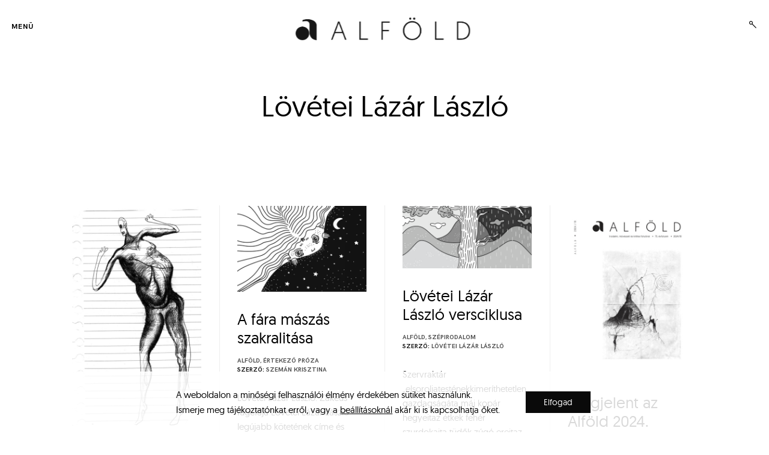

--- FILE ---
content_type: text/html; charset=UTF-8
request_url: https://alfoldonline.hu/tag/lovetei-lazar-laszlo/
body_size: 25156
content:
<!DOCTYPE html>
<html lang="hu" itemscope itemtype="https://schema.org/WebSite">
<!--[if IE]><html class="ie"><![endif]-->
<head>
<meta charset="UTF-8">
<meta name="viewport" content="width=device-width, initial-scale=1">
<meta name="google-site-verification" content="3oRFBsAlKhEz7mTbImYRjLEpvklNkijzMIAGYUS0iGw" />
<link rel="profile" href="http://gmpg.org/xfn/11">
<link rel="pingback" href="https://alfoldonline.hu/xmlrpc.php">

<meta name='robots' content='index, follow, max-image-preview:large, max-snippet:-1, max-video-preview:-1' />
	<style>img:is([sizes="auto" i], [sizes^="auto," i]) { contain-intrinsic-size: 3000px 1500px }</style>
	<script>window._wca = window._wca || [];</script>

	<!-- This site is optimized with the Yoast SEO plugin v26.8 - https://yoast.com/product/yoast-seo-wordpress/ -->
	<title>Lövétei Lázár László Archives - Alföld Online</title>
	<link rel="canonical" href="https://alfoldonline.hu/tag/lovetei-lazar-laszlo/" />
	<meta property="og:locale" content="hu_HU" />
	<meta property="og:type" content="article" />
	<meta property="og:title" content="Lövétei Lázár László Archives - Alföld Online" />
	<meta property="og:url" content="https://alfoldonline.hu/tag/lovetei-lazar-laszlo/" />
	<meta property="og:site_name" content="Alföld Online" />
	<meta name="twitter:card" content="summary_large_image" />
	<script type="application/ld+json" class="yoast-schema-graph">{"@context":"https://schema.org","@graph":[{"@type":"CollectionPage","@id":"https://alfoldonline.hu/tag/lovetei-lazar-laszlo/","url":"https://alfoldonline.hu/tag/lovetei-lazar-laszlo/","name":"Lövétei Lázár László Archives - Alföld Online","isPartOf":{"@id":"https://alfoldonline.hu/#website"},"primaryImageOfPage":{"@id":"https://alfoldonline.hu/tag/lovetei-lazar-laszlo/#primaryimage"},"image":{"@id":"https://alfoldonline.hu/tag/lovetei-lazar-laszlo/#primaryimage"},"thumbnailUrl":"https://alfoldonline.hu/wp-content/uploads/2025/09/3.-borito-hatso-belso-4.jpg","breadcrumb":{"@id":"https://alfoldonline.hu/tag/lovetei-lazar-laszlo/#breadcrumb"},"inLanguage":"hu"},{"@type":"ImageObject","inLanguage":"hu","@id":"https://alfoldonline.hu/tag/lovetei-lazar-laszlo/#primaryimage","url":"https://alfoldonline.hu/wp-content/uploads/2025/09/3.-borito-hatso-belso-4.jpg","contentUrl":"https://alfoldonline.hu/wp-content/uploads/2025/09/3.-borito-hatso-belso-4.jpg","width":1128,"height":1920},{"@type":"BreadcrumbList","@id":"https://alfoldonline.hu/tag/lovetei-lazar-laszlo/#breadcrumb","itemListElement":[{"@type":"ListItem","position":1,"name":"Home","item":"https://alfoldonline.hu/"},{"@type":"ListItem","position":2,"name":"Lövétei Lázár László"}]},{"@type":"WebSite","@id":"https://alfoldonline.hu/#website","url":"https://alfoldonline.hu/","name":"Alföld Online","description":"Irodalmi, művészeti és kritikai folyóirat","publisher":{"@id":"https://alfoldonline.hu/#organization"},"potentialAction":[{"@type":"SearchAction","target":{"@type":"EntryPoint","urlTemplate":"https://alfoldonline.hu/?s={search_term_string}"},"query-input":{"@type":"PropertyValueSpecification","valueRequired":true,"valueName":"search_term_string"}}],"inLanguage":"hu"},{"@type":"Organization","@id":"https://alfoldonline.hu/#organization","name":"Alföld Online","url":"https://alfoldonline.hu/","logo":{"@type":"ImageObject","inLanguage":"hu","@id":"https://alfoldonline.hu/#/schema/logo/image/","url":"https://alfoldonline.hu/wp-content/uploads/2019/12/cropped-alfold-logo.png","contentUrl":"https://alfoldonline.hu/wp-content/uploads/2019/12/cropped-alfold-logo.png","width":1537,"height":250,"caption":"Alföld Online"},"image":{"@id":"https://alfoldonline.hu/#/schema/logo/image/"}}]}</script>
	<!-- / Yoast SEO plugin. -->


<link rel='dns-prefetch' href='//stats.wp.com' />
<link rel='dns-prefetch' href='//www.googletagmanager.com' />
<link rel='dns-prefetch' href='//netdna.bootstrapcdn.com' />
<link rel='preconnect' href='//c0.wp.com' />
<link rel="alternate" type="application/rss+xml" title="Alföld Online &raquo; hírcsatorna" href="https://alfoldonline.hu/feed/" />
<link rel="alternate" type="application/rss+xml" title="Alföld Online &raquo; Lövétei Lázár László címke hírcsatorna" href="https://alfoldonline.hu/tag/lovetei-lazar-laszlo/feed/" />
<script type="text/javascript">
/* <![CDATA[ */
window._wpemojiSettings = {"baseUrl":"https:\/\/s.w.org\/images\/core\/emoji\/15.0.3\/72x72\/","ext":".png","svgUrl":"https:\/\/s.w.org\/images\/core\/emoji\/15.0.3\/svg\/","svgExt":".svg","source":{"concatemoji":"https:\/\/alfoldonline.hu\/wp-includes\/js\/wp-emoji-release.min.js?ver=6.7.4"}};
/*! This file is auto-generated */
!function(i,n){var o,s,e;function c(e){try{var t={supportTests:e,timestamp:(new Date).valueOf()};sessionStorage.setItem(o,JSON.stringify(t))}catch(e){}}function p(e,t,n){e.clearRect(0,0,e.canvas.width,e.canvas.height),e.fillText(t,0,0);var t=new Uint32Array(e.getImageData(0,0,e.canvas.width,e.canvas.height).data),r=(e.clearRect(0,0,e.canvas.width,e.canvas.height),e.fillText(n,0,0),new Uint32Array(e.getImageData(0,0,e.canvas.width,e.canvas.height).data));return t.every(function(e,t){return e===r[t]})}function u(e,t,n){switch(t){case"flag":return n(e,"\ud83c\udff3\ufe0f\u200d\u26a7\ufe0f","\ud83c\udff3\ufe0f\u200b\u26a7\ufe0f")?!1:!n(e,"\ud83c\uddfa\ud83c\uddf3","\ud83c\uddfa\u200b\ud83c\uddf3")&&!n(e,"\ud83c\udff4\udb40\udc67\udb40\udc62\udb40\udc65\udb40\udc6e\udb40\udc67\udb40\udc7f","\ud83c\udff4\u200b\udb40\udc67\u200b\udb40\udc62\u200b\udb40\udc65\u200b\udb40\udc6e\u200b\udb40\udc67\u200b\udb40\udc7f");case"emoji":return!n(e,"\ud83d\udc26\u200d\u2b1b","\ud83d\udc26\u200b\u2b1b")}return!1}function f(e,t,n){var r="undefined"!=typeof WorkerGlobalScope&&self instanceof WorkerGlobalScope?new OffscreenCanvas(300,150):i.createElement("canvas"),a=r.getContext("2d",{willReadFrequently:!0}),o=(a.textBaseline="top",a.font="600 32px Arial",{});return e.forEach(function(e){o[e]=t(a,e,n)}),o}function t(e){var t=i.createElement("script");t.src=e,t.defer=!0,i.head.appendChild(t)}"undefined"!=typeof Promise&&(o="wpEmojiSettingsSupports",s=["flag","emoji"],n.supports={everything:!0,everythingExceptFlag:!0},e=new Promise(function(e){i.addEventListener("DOMContentLoaded",e,{once:!0})}),new Promise(function(t){var n=function(){try{var e=JSON.parse(sessionStorage.getItem(o));if("object"==typeof e&&"number"==typeof e.timestamp&&(new Date).valueOf()<e.timestamp+604800&&"object"==typeof e.supportTests)return e.supportTests}catch(e){}return null}();if(!n){if("undefined"!=typeof Worker&&"undefined"!=typeof OffscreenCanvas&&"undefined"!=typeof URL&&URL.createObjectURL&&"undefined"!=typeof Blob)try{var e="postMessage("+f.toString()+"("+[JSON.stringify(s),u.toString(),p.toString()].join(",")+"));",r=new Blob([e],{type:"text/javascript"}),a=new Worker(URL.createObjectURL(r),{name:"wpTestEmojiSupports"});return void(a.onmessage=function(e){c(n=e.data),a.terminate(),t(n)})}catch(e){}c(n=f(s,u,p))}t(n)}).then(function(e){for(var t in e)n.supports[t]=e[t],n.supports.everything=n.supports.everything&&n.supports[t],"flag"!==t&&(n.supports.everythingExceptFlag=n.supports.everythingExceptFlag&&n.supports[t]);n.supports.everythingExceptFlag=n.supports.everythingExceptFlag&&!n.supports.flag,n.DOMReady=!1,n.readyCallback=function(){n.DOMReady=!0}}).then(function(){return e}).then(function(){var e;n.supports.everything||(n.readyCallback(),(e=n.source||{}).concatemoji?t(e.concatemoji):e.wpemoji&&e.twemoji&&(t(e.twemoji),t(e.wpemoji)))}))}((window,document),window._wpemojiSettings);
/* ]]> */
</script>
<style id='wp-emoji-styles-inline-css' type='text/css'>

	img.wp-smiley, img.emoji {
		display: inline !important;
		border: none !important;
		box-shadow: none !important;
		height: 1em !important;
		width: 1em !important;
		margin: 0 0.07em !important;
		vertical-align: -0.1em !important;
		background: none !important;
		padding: 0 !important;
	}
</style>
<link rel='stylesheet' id='wp-block-library-css' href='https://c0.wp.com/c/6.7.4/wp-includes/css/dist/block-library/style.min.css' type='text/css' media='all' />
<link rel='stylesheet' id='mediaelement-css' href='https://c0.wp.com/c/6.7.4/wp-includes/js/mediaelement/mediaelementplayer-legacy.min.css' type='text/css' media='all' />
<link rel='stylesheet' id='wp-mediaelement-css' href='https://c0.wp.com/c/6.7.4/wp-includes/js/mediaelement/wp-mediaelement.min.css' type='text/css' media='all' />
<style id='jetpack-sharing-buttons-style-inline-css' type='text/css'>
.jetpack-sharing-buttons__services-list{display:flex;flex-direction:row;flex-wrap:wrap;gap:0;list-style-type:none;margin:5px;padding:0}.jetpack-sharing-buttons__services-list.has-small-icon-size{font-size:12px}.jetpack-sharing-buttons__services-list.has-normal-icon-size{font-size:16px}.jetpack-sharing-buttons__services-list.has-large-icon-size{font-size:24px}.jetpack-sharing-buttons__services-list.has-huge-icon-size{font-size:36px}@media print{.jetpack-sharing-buttons__services-list{display:none!important}}.editor-styles-wrapper .wp-block-jetpack-sharing-buttons{gap:0;padding-inline-start:0}ul.jetpack-sharing-buttons__services-list.has-background{padding:1.25em 2.375em}
</style>
<style id='classic-theme-styles-inline-css' type='text/css'>
/*! This file is auto-generated */
.wp-block-button__link{color:#fff;background-color:#32373c;border-radius:9999px;box-shadow:none;text-decoration:none;padding:calc(.667em + 2px) calc(1.333em + 2px);font-size:1.125em}.wp-block-file__button{background:#32373c;color:#fff;text-decoration:none}
</style>
<style id='global-styles-inline-css' type='text/css'>
:root{--wp--preset--aspect-ratio--square: 1;--wp--preset--aspect-ratio--4-3: 4/3;--wp--preset--aspect-ratio--3-4: 3/4;--wp--preset--aspect-ratio--3-2: 3/2;--wp--preset--aspect-ratio--2-3: 2/3;--wp--preset--aspect-ratio--16-9: 16/9;--wp--preset--aspect-ratio--9-16: 9/16;--wp--preset--color--black: #000000;--wp--preset--color--cyan-bluish-gray: #abb8c3;--wp--preset--color--white: #ffffff;--wp--preset--color--pale-pink: #f78da7;--wp--preset--color--vivid-red: #cf2e2e;--wp--preset--color--luminous-vivid-orange: #ff6900;--wp--preset--color--luminous-vivid-amber: #fcb900;--wp--preset--color--light-green-cyan: #7bdcb5;--wp--preset--color--vivid-green-cyan: #00d084;--wp--preset--color--pale-cyan-blue: #8ed1fc;--wp--preset--color--vivid-cyan-blue: #0693e3;--wp--preset--color--vivid-purple: #9b51e0;--wp--preset--gradient--vivid-cyan-blue-to-vivid-purple: linear-gradient(135deg,rgba(6,147,227,1) 0%,rgb(155,81,224) 100%);--wp--preset--gradient--light-green-cyan-to-vivid-green-cyan: linear-gradient(135deg,rgb(122,220,180) 0%,rgb(0,208,130) 100%);--wp--preset--gradient--luminous-vivid-amber-to-luminous-vivid-orange: linear-gradient(135deg,rgba(252,185,0,1) 0%,rgba(255,105,0,1) 100%);--wp--preset--gradient--luminous-vivid-orange-to-vivid-red: linear-gradient(135deg,rgba(255,105,0,1) 0%,rgb(207,46,46) 100%);--wp--preset--gradient--very-light-gray-to-cyan-bluish-gray: linear-gradient(135deg,rgb(238,238,238) 0%,rgb(169,184,195) 100%);--wp--preset--gradient--cool-to-warm-spectrum: linear-gradient(135deg,rgb(74,234,220) 0%,rgb(151,120,209) 20%,rgb(207,42,186) 40%,rgb(238,44,130) 60%,rgb(251,105,98) 80%,rgb(254,248,76) 100%);--wp--preset--gradient--blush-light-purple: linear-gradient(135deg,rgb(255,206,236) 0%,rgb(152,150,240) 100%);--wp--preset--gradient--blush-bordeaux: linear-gradient(135deg,rgb(254,205,165) 0%,rgb(254,45,45) 50%,rgb(107,0,62) 100%);--wp--preset--gradient--luminous-dusk: linear-gradient(135deg,rgb(255,203,112) 0%,rgb(199,81,192) 50%,rgb(65,88,208) 100%);--wp--preset--gradient--pale-ocean: linear-gradient(135deg,rgb(255,245,203) 0%,rgb(182,227,212) 50%,rgb(51,167,181) 100%);--wp--preset--gradient--electric-grass: linear-gradient(135deg,rgb(202,248,128) 0%,rgb(113,206,126) 100%);--wp--preset--gradient--midnight: linear-gradient(135deg,rgb(2,3,129) 0%,rgb(40,116,252) 100%);--wp--preset--font-size--small: 13px;--wp--preset--font-size--medium: 20px;--wp--preset--font-size--large: 36px;--wp--preset--font-size--x-large: 42px;--wp--preset--spacing--20: 0.44rem;--wp--preset--spacing--30: 0.67rem;--wp--preset--spacing--40: 1rem;--wp--preset--spacing--50: 1.5rem;--wp--preset--spacing--60: 2.25rem;--wp--preset--spacing--70: 3.38rem;--wp--preset--spacing--80: 5.06rem;--wp--preset--shadow--natural: 6px 6px 9px rgba(0, 0, 0, 0.2);--wp--preset--shadow--deep: 12px 12px 50px rgba(0, 0, 0, 0.4);--wp--preset--shadow--sharp: 6px 6px 0px rgba(0, 0, 0, 0.2);--wp--preset--shadow--outlined: 6px 6px 0px -3px rgba(255, 255, 255, 1), 6px 6px rgba(0, 0, 0, 1);--wp--preset--shadow--crisp: 6px 6px 0px rgba(0, 0, 0, 1);}:where(.is-layout-flex){gap: 0.5em;}:where(.is-layout-grid){gap: 0.5em;}body .is-layout-flex{display: flex;}.is-layout-flex{flex-wrap: wrap;align-items: center;}.is-layout-flex > :is(*, div){margin: 0;}body .is-layout-grid{display: grid;}.is-layout-grid > :is(*, div){margin: 0;}:where(.wp-block-columns.is-layout-flex){gap: 2em;}:where(.wp-block-columns.is-layout-grid){gap: 2em;}:where(.wp-block-post-template.is-layout-flex){gap: 1.25em;}:where(.wp-block-post-template.is-layout-grid){gap: 1.25em;}.has-black-color{color: var(--wp--preset--color--black) !important;}.has-cyan-bluish-gray-color{color: var(--wp--preset--color--cyan-bluish-gray) !important;}.has-white-color{color: var(--wp--preset--color--white) !important;}.has-pale-pink-color{color: var(--wp--preset--color--pale-pink) !important;}.has-vivid-red-color{color: var(--wp--preset--color--vivid-red) !important;}.has-luminous-vivid-orange-color{color: var(--wp--preset--color--luminous-vivid-orange) !important;}.has-luminous-vivid-amber-color{color: var(--wp--preset--color--luminous-vivid-amber) !important;}.has-light-green-cyan-color{color: var(--wp--preset--color--light-green-cyan) !important;}.has-vivid-green-cyan-color{color: var(--wp--preset--color--vivid-green-cyan) !important;}.has-pale-cyan-blue-color{color: var(--wp--preset--color--pale-cyan-blue) !important;}.has-vivid-cyan-blue-color{color: var(--wp--preset--color--vivid-cyan-blue) !important;}.has-vivid-purple-color{color: var(--wp--preset--color--vivid-purple) !important;}.has-black-background-color{background-color: var(--wp--preset--color--black) !important;}.has-cyan-bluish-gray-background-color{background-color: var(--wp--preset--color--cyan-bluish-gray) !important;}.has-white-background-color{background-color: var(--wp--preset--color--white) !important;}.has-pale-pink-background-color{background-color: var(--wp--preset--color--pale-pink) !important;}.has-vivid-red-background-color{background-color: var(--wp--preset--color--vivid-red) !important;}.has-luminous-vivid-orange-background-color{background-color: var(--wp--preset--color--luminous-vivid-orange) !important;}.has-luminous-vivid-amber-background-color{background-color: var(--wp--preset--color--luminous-vivid-amber) !important;}.has-light-green-cyan-background-color{background-color: var(--wp--preset--color--light-green-cyan) !important;}.has-vivid-green-cyan-background-color{background-color: var(--wp--preset--color--vivid-green-cyan) !important;}.has-pale-cyan-blue-background-color{background-color: var(--wp--preset--color--pale-cyan-blue) !important;}.has-vivid-cyan-blue-background-color{background-color: var(--wp--preset--color--vivid-cyan-blue) !important;}.has-vivid-purple-background-color{background-color: var(--wp--preset--color--vivid-purple) !important;}.has-black-border-color{border-color: var(--wp--preset--color--black) !important;}.has-cyan-bluish-gray-border-color{border-color: var(--wp--preset--color--cyan-bluish-gray) !important;}.has-white-border-color{border-color: var(--wp--preset--color--white) !important;}.has-pale-pink-border-color{border-color: var(--wp--preset--color--pale-pink) !important;}.has-vivid-red-border-color{border-color: var(--wp--preset--color--vivid-red) !important;}.has-luminous-vivid-orange-border-color{border-color: var(--wp--preset--color--luminous-vivid-orange) !important;}.has-luminous-vivid-amber-border-color{border-color: var(--wp--preset--color--luminous-vivid-amber) !important;}.has-light-green-cyan-border-color{border-color: var(--wp--preset--color--light-green-cyan) !important;}.has-vivid-green-cyan-border-color{border-color: var(--wp--preset--color--vivid-green-cyan) !important;}.has-pale-cyan-blue-border-color{border-color: var(--wp--preset--color--pale-cyan-blue) !important;}.has-vivid-cyan-blue-border-color{border-color: var(--wp--preset--color--vivid-cyan-blue) !important;}.has-vivid-purple-border-color{border-color: var(--wp--preset--color--vivid-purple) !important;}.has-vivid-cyan-blue-to-vivid-purple-gradient-background{background: var(--wp--preset--gradient--vivid-cyan-blue-to-vivid-purple) !important;}.has-light-green-cyan-to-vivid-green-cyan-gradient-background{background: var(--wp--preset--gradient--light-green-cyan-to-vivid-green-cyan) !important;}.has-luminous-vivid-amber-to-luminous-vivid-orange-gradient-background{background: var(--wp--preset--gradient--luminous-vivid-amber-to-luminous-vivid-orange) !important;}.has-luminous-vivid-orange-to-vivid-red-gradient-background{background: var(--wp--preset--gradient--luminous-vivid-orange-to-vivid-red) !important;}.has-very-light-gray-to-cyan-bluish-gray-gradient-background{background: var(--wp--preset--gradient--very-light-gray-to-cyan-bluish-gray) !important;}.has-cool-to-warm-spectrum-gradient-background{background: var(--wp--preset--gradient--cool-to-warm-spectrum) !important;}.has-blush-light-purple-gradient-background{background: var(--wp--preset--gradient--blush-light-purple) !important;}.has-blush-bordeaux-gradient-background{background: var(--wp--preset--gradient--blush-bordeaux) !important;}.has-luminous-dusk-gradient-background{background: var(--wp--preset--gradient--luminous-dusk) !important;}.has-pale-ocean-gradient-background{background: var(--wp--preset--gradient--pale-ocean) !important;}.has-electric-grass-gradient-background{background: var(--wp--preset--gradient--electric-grass) !important;}.has-midnight-gradient-background{background: var(--wp--preset--gradient--midnight) !important;}.has-small-font-size{font-size: var(--wp--preset--font-size--small) !important;}.has-medium-font-size{font-size: var(--wp--preset--font-size--medium) !important;}.has-large-font-size{font-size: var(--wp--preset--font-size--large) !important;}.has-x-large-font-size{font-size: var(--wp--preset--font-size--x-large) !important;}
:where(.wp-block-post-template.is-layout-flex){gap: 1.25em;}:where(.wp-block-post-template.is-layout-grid){gap: 1.25em;}
:where(.wp-block-columns.is-layout-flex){gap: 2em;}:where(.wp-block-columns.is-layout-grid){gap: 2em;}
:root :where(.wp-block-pullquote){font-size: 1.5em;line-height: 1.6;}
</style>
<link rel='stylesheet' id='cfblbcss-css' href='https://alfoldonline.hu/wp-content/plugins/cardoza-facebook-like-box/cardozafacebook.css?ver=6.7.4' type='text/css' media='all' />
<link rel='stylesheet' id='tk-shortcodes-fap-css' href='//netdna.bootstrapcdn.com/font-awesome/4.0.3/css/font-awesome.css?ver=2.0.0' type='text/css' media='all' />
<link rel='stylesheet' id='tk-shortcodes-css' href='https://alfoldonline.hu/wp-content/plugins/tk-shortcodes/public/css/tk-shortcodes-public.css?ver=2.0.0' type='text/css' media='all' />
<link rel='stylesheet' id='woocommerce-layout-css' href='https://c0.wp.com/p/woocommerce/10.3.7/assets/css/woocommerce-layout.css' type='text/css' media='all' />
<style id='woocommerce-layout-inline-css' type='text/css'>

	.infinite-scroll .woocommerce-pagination {
		display: none;
	}
</style>
<link rel='stylesheet' id='woocommerce-smallscreen-css' href='https://c0.wp.com/p/woocommerce/10.3.7/assets/css/woocommerce-smallscreen.css' type='text/css' media='only screen and (max-width: 768px)' />
<link rel='stylesheet' id='woocommerce-general-css' href='https://c0.wp.com/p/woocommerce/10.3.7/assets/css/woocommerce.css' type='text/css' media='all' />
<style id='woocommerce-inline-inline-css' type='text/css'>
.woocommerce form .form-row .required { visibility: visible; }
</style>
<link rel='stylesheet' id='brands-styles-css' href='https://c0.wp.com/p/woocommerce/10.3.7/assets/css/brands.css' type='text/css' media='all' />
<link rel='stylesheet' id='collecto-local-font-enqueue-css' href='https://alfoldonline.hu/wp-content/themes/collecto/assets/fonts/hk-grotesk/stylesheet.css' type='text/css' media='all' />
<link rel='stylesheet' id='collecto-style-css' href='https://alfoldonline.hu/wp-content/themes/collecto/style.css?ver=6.7.4' type='text/css' media='all' />
<style id='collecto-style-inline-css' type='text/css'>
/* Body BG color */

    body,
    .sidebar-open .primary-side,
    .primary-side.first-lvl-open,
    .sidebar-hide-scroll,
    .hero-slider-wrapper,
    .masonry article.sticky.post:before,
    .search .masonry article.sticky:before,
    .hamburger-menu .main-navigation>div,
    #TB_overlay {
        background-color:#fff;
    }

    .comment-list .reply a,
    body .milestone-header {
        color:#fff;
    }

    /* Main - lines color */

    body .milestone-header,
    .lines span {
        background-color:#eee;
    }

    .widget table {
        border-left-color:#eee;
        border-right-color:#eee;
    }

    .masonry .animate.post,
    .search .masonry .animate,
    .widget_goodreads div[class^="gr_custom_container"],
    body .milestone-header,
    body .milestone-countdown,
    body .milestone-message {
        border-color: #eee;
    }

    abbr,
    acronym,
    .widget_goodreads div[class^="gr_custom_each_container"],
    .paging-navigation,
    .entry-content thead,
    .comment-content thead,
    body .widget_authors > ul > li,
    .paging-navigation {
        border-bottom-color: #eee;
    }

    @media screen and (min-width: 1200px) {
        .single-post .entry-content,
        .single-post .comment-wrapper {
            border-left-color: #eee;
            border-right-color: #eee;
        }
    }
    @media screen and (min-width: 1201px) {
        body:not(.single-jetpack-portfolio) #jp-relatedposts {
            border-right-color: #eee;
        }
    }
    @media screen and (max-width: 900px) {
        .single-post .meta-author,
        .single-post .posts-navigation {
            border-bottom: #eee;
        }
    }
    @media screen and (max-width: 550px) {
        #secondary {
            border-top: #eee;
        }
    }

    /* Headings color */

    h1, h2, h3, h4, h5, h6,
    h1 a, h2 a, h3 a, h4 a, h5 a, h6 a,
    h1 a:visited, h2 a:visited, h3 a:visited, h4 a:visited, h5 a:visited, h6 a:visited,
    h2.widget-title,
    .entry-content h1,
    .entry-content h2,
    .entry-content h3,
    .entry-content h4,
    .entry-content h5,
    .entry-content h6,
    .nav-links,
    .masonry .format-quote blockquote,
    .masonry .format-link .entry-content a,
    .site-title,
    .site-title a,
    .site-title a:visited,
    .site-title a:hover,
    .site-title a:focus,
    body:not(.search) .masonry article.jetpack-portfolio .entry-header a:hover,
    .search .page-header span {
        color: #000;
    }

    /* Headings hover color */

    h1 a:hover,
    h2 a:hover,
    h3 a:hover,
    h4 a:hover,
    h5 a:hover,
    h6 a:hover,
    body:not(.search) .masonry article.jetpack-portfolio .entry-title a,
    .search .page-header .page-title {
        color:rgba(0,0,0,0.4);
    }

    @media screen and (min-width: 1200px) {
        .blog .masonry .featured-image:hover ~ .entry-header .entry-title a, .archive:not(.tax-jetpack-portfolio-type) .masonry .featured-image:hover ~ .entry-header .entry-title a, .search .masonry .featured-image:hover ~ .entry-header .entry-title a, .search .masonry .featured-image:hover ~ .entry-text .entry-title a, .blog .masonry .entry-title a:hover, .archive:not(.tax-jetpack-portfolio-type) .masonry .entry-title a:hover, .search .masonry .entry-title a:hover, .jp-relatedposts-post-a:hover ~ h4 a, .jp-relatedposts-post-a:hover {
            border-bottom-color: #000;
        }
    }

    /* Paragraph color */

    pre,
    mark,
    ins {
        background-color: rgba(18,18,18,0.08);
    }

    body,
    body:not(.single-jetpack-portfolio) .archive-meta,
    body #infinite-footer .blog-credits,
    div.sharedaddy div h3.sd-title,
    .paging-navigation,
    .paging-navigation a:hover, .paging-navigation a:active,
    body .milestone-countdown, body .milestone-message {
        color: #121212;
    }

    .wp-block-separator.is-style-dots:before {
        color:rgba(18,18,18,0.2);
    }

    hr,
    .wp-block-separator {
        background-color: rgba(18,18,18,0.2);
    }

    .site-info,
    .single-jetpack-portfolio .tags-links,
    .wp-block-image figcaption,
    .wp-block-embed figcaption {
        color:rgba(18,18,18,0.5);
    }

    .widget_text {
        color:rgba(18,18,18,0.8);
    }

    label.checkbox:before,
    input[type="checkbox"] + label:before,
    label.radio:before,
    input[type="radio"] + label:before,
    .entry-content table,
    .comment-content table,
    .entry-content td,
    .entry-content th,
    .comment-content td,
    .comment-content th,
    .entry-content tfoot,
    .comment-content tfoot,
    code, kbd, pre, samp {
        border-color: #121212;
    }

    label.radio:before, input[type="radio"] + label:before,
    .checkbox.checked:before,
    input[type="checkbox"]:checked + label:before,
    .single .tags-links span {
        color: #121212;
    }

    .checkbox.checked:hover:before,
    input[type="checkbox"]:hover:checked + label:before,
    .paging-navigation span .navigation-line,
    .paging-navigation a:hover .navigation-line,
    label.checkbox:hover:before,
    input[type="checkbox"] + label:hover:before,
    label.radio:hover:before,
    input[type="radio"] + label:hover:before {
        background-color: #121212;
    }

    .paging-navigation a, .paging-navigation .dots,
    .paging-navigation a:visited, .paging-navigation .dots:visited {
        color: rgba(18,18,18,0.3);
    }

    input[type="text"]:focus,
    input[type="email"]:focus,
    input[type="url"]:focus,
    input[type="password"]:focus,
    input[type="search"]:focus,
    input[type="number"]:focus,
    input[type="tel"]:focus,
    input[type="range"]:focus,
    input[type="date"]:focus,
    input[type="month"]:focus,
    input[type="week"]:focus,
    input[type="time"]:focus,
    input[type="datetime"]:focus,
    input[type="datetime-local"]:focus,
    input[type="color"]:focus,
    textarea:focus,
    input[type="text"]:hover,
    input[type="email"]:hover,
    input[type="url"]:hover,
    input[type="password"]:hover,
    input[type="search"]:hover,
    input[type="number"]:hover,
    input[type="tel"]:hover,
    input[type="range"]:hover,
    input[type="date"]:hover,
    input[type="month"]:hover,
    input[type="week"]:hover,
    input[type="time"]:hover,
    input[type="datetime"]:hover,
    input[type="datetime-local"]:hover,
    input[type="color"]:hover,
    textarea:hover,
    .entry-content thead,
    .comment-content thead,
    body .widget_authors > ul > li,
    div #infinite-handle span {
        border-color: #121212;
        color:  #121212;
    }

    input[type="text"],
    input[type="email"],
    input[type="url"],
    input[type="password"],
    input[type="search"],
    input[type="number"],
    input[type="tel"],
    input[type="range"],
    input[type="date"],
    input[type="month"],
    input[type="week"],
    input[type="time"],
    input[type="datetime"],
    input[type="datetime-local"],
    input[type="color"],
    textarea,
    body .contact-form label {
        border-color:rgba(18,18,18,0.4);
        color: rgba(18,18,18,0.8);
    }

    button:hover,
    input[type="button"]:hover,
    input[type="reset"]:hover,
    input[type="submit"]:hover,
    div #infinite-handle span:hover {
        background: #121212;
        color: #fff;
    }
    input[type="button"],
    input[type="reset"],
    input[type="submit"] {
        border-color: #121212;
        color:rgba(18,18,18,0.8);
    }

    /* Meta color */

    a,
    a:visited,
    body:not(.single-jetpack-portfolio) .archive-meta a,
    .main-navigation ul a:hover,
    .main-navigation ul a.focus,
    body #infinite-footer .blog-info a:hover,
    body #infinite-footer .blog-credits a:hover,
    .site-info a,
    .edit-link a:after,
    .logged-in-as, .logged-in-as a, .comment-notes,
    .comment-metadata a,
    .widget_wpcom_social_media_icons_widget a,
    .cat-links,
    .single .tags-links,
    .theme-side button:not(.dropdown-toggle):hover,
    .theme-side button:not(.dropdown-toggle):focus,
    .theme-side button:not(.dropdown-toggle):active,
    .posts-navigation a:active,
    .posts-navigation a:hover,
    .posts-navigation a:focus,
    .widget ul li a:hover,
    .entry-content a:active,
    .entry-content a:hover,
    .entry-content a:focus {
        color:rgba(0,0,0,0.7);
    }

    .widget ul li a,
    .entry-content a,
    .entry-content a:visited {
        color:#000;
    }

    button,
    a:hover, a:active, a:focus,
    body:not(.single-jetpack-portfolio) .archive-meta a:hover,
    body:not(.single-jetpack-portfolio) .archive-meta a:focus,
    a.read-more-link,
    a.read-more-link:hover,
    a.read-more-link:focus,
    .read-more-link:before,
    .hero-slider-wrapper .slick-dots button:hover,
    .hero-slider-wrapper .slick-dots button:focus,
    .hero-slider-wrapper .slick-dots button:active,
    .main-navigation-center .nav-menu,
    .main-navigation-center .menu,
    #infinite-footer .blog-info a,
    body #infinite-footer .blog-credits a,
    .site-info a:hover,
    .site-info a:focus,
    .site-info a:active,
    .single .tags-links a:hover,
    .single .tags-links a:focus,
    .single .tags-links a:active,
    .edit-link,
    .edit-link a:hover:after,
    .logged-in-as a:hover,
    .logged-in-as a:focus,
    .comment-metadata a:hover,
    .widget_wpcom_social_media_icons_widget a:focus,
    .widget_wpcom_social_media_icons_widget a:hover,
    .main-navigation ul ul a,
    .hamburger-menu .main-navigation a,
    .main-navigation-center .nav-menu > li > a,
    .main-navigation-center .menu > li > a,
    .posts-navigation a,
    .posts-navigation a:visited {
        color:#000;
    }

    body div div div.slideshow-controls a, body div div div.slideshow-controls a:hover,
    body .sd-social-icon .sd-content ul li a.sd-button, body .sd-social-text .sd-content ul li a.sd-button, body .sd-content ul li a.sd-button, body .sd-content ul li .option a.share-ustom, body .sd-content ul li.preview-item div.option.option-smart-off a, body .sd-content ul li.advanced a.share-more, body .sd-social-icon-text .sd-content ul li a.sd-button, body .sd-social-official .sd-content>ul>li>a.sd-button, body #sharing_email .sharing_send, body .sd-social-official .sd-content>ul>li .digg_button >a {
        color:#000 !important;
    }

    body .sd-social-icon .sd-content ul li a.sd-button:hover, body .sd-social-icon .sd-content ul li a.sd-button:active, body .sd-social-text .sd-content ul li a.sd-button:hover, body .sd-social-text .sd-content ul li a.sd-button:active, body .sd-social-icon-text .sd-content ul li a.sd-button:hover, body .sd-social-icon-text .sd-content ul li a.sd-button:active, body .sd-social-official .sd-content>ul>li>a.sd-button:hover, body .sd-social-official .sd-content>ul>li>a.sd-button:active, body .sd-social-official .sd-content>ul>li .digg_button>a:hover, body .sd-social-official .sd-content>ul>li .digg_button>a:active {
        color:rgba(0,0,0,0.3) !important;
    }

    .hero-slider-wrapper .slick-dots .slick-active:after,
    .dropdown-toggle .h-line,
    .dropdown-toggle .v-line,
    .comment-list .reply:hover {
        background:#000;
    }

    body:not(.hamburger-menu) .main-navigation ul a:hover + .dropdown-toggle .h-line,
    body:not(.hamburger-menu) .main-navigation ul a:hover + .dropdown-toggle .v-line,
    body:not(.hamburger-menu) .main-navigation ul a.focus + .dropdown-toggle .h-line,
    body:not(.hamburger-menu) .main-navigation ul a.focus + .dropdown-toggle .v-line,
    .comment-list .reply {
        background: rgba(0,0,0,0.3);
    }

    @media screen and (max-width: 550px) {
        .hero-slider-wrapper .slick-dots li:after {
            background: rgba(0,0,0,0.3);
        }
    }

    @media screen and (max-width: 1200px) {
        .blog .hero-slider-sizer ~ .content-area {
            border-top-color: #eee;
        }
    }

    @media screen and (min-width: 1201px) {
        body:not(.hamburger-menu) .main-navigation ul.menu:hover > li > a,
        body:not(.hamburger-menu) .main-navigation ul.nav-menu:hover > li > a {
            color: rgba(0,0,0,0.4);
        }

        body:not(.hamburger-menu) .main-navigation ul.menu:hover > li > .dropdown-toggle span, body:not(.hamburger-menu) .main-navigation ul.nav-menu:hover > li > .dropdown-toggle span {
            background: rgba(0,0,0,0.4);
        }
    }

    ::-moz-selection { /* Gecko Browsers */
        background: #121212;
        color: #fff;
    }
    ::selection {  /* WebKit/Blink Browsers */
        background: #121212;
        color: #fff;
    }
</style>
<link rel='stylesheet' id='moove_gdpr_frontend-css' href='https://alfoldonline.hu/wp-content/plugins/gdpr-cookie-compliance/dist/styles/gdpr-main-nf.css?ver=5.0.9' type='text/css' media='all' />
<style id='moove_gdpr_frontend-inline-css' type='text/css'>
				#moove_gdpr_cookie_modal .moove-gdpr-modal-content .moove-gdpr-tab-main h3.tab-title, 
				#moove_gdpr_cookie_modal .moove-gdpr-modal-content .moove-gdpr-tab-main span.tab-title,
				#moove_gdpr_cookie_modal .moove-gdpr-modal-content .moove-gdpr-modal-left-content #moove-gdpr-menu li a, 
				#moove_gdpr_cookie_modal .moove-gdpr-modal-content .moove-gdpr-modal-left-content #moove-gdpr-menu li button,
				#moove_gdpr_cookie_modal .moove-gdpr-modal-content .moove-gdpr-modal-left-content .moove-gdpr-branding-cnt a,
				#moove_gdpr_cookie_modal .moove-gdpr-modal-content .moove-gdpr-modal-footer-content .moove-gdpr-button-holder a.mgbutton, 
				#moove_gdpr_cookie_modal .moove-gdpr-modal-content .moove-gdpr-modal-footer-content .moove-gdpr-button-holder button.mgbutton,
				#moove_gdpr_cookie_modal .cookie-switch .cookie-slider:after, 
				#moove_gdpr_cookie_modal .cookie-switch .slider:after, 
				#moove_gdpr_cookie_modal .switch .cookie-slider:after, 
				#moove_gdpr_cookie_modal .switch .slider:after,
				#moove_gdpr_cookie_info_bar .moove-gdpr-info-bar-container .moove-gdpr-info-bar-content p, 
				#moove_gdpr_cookie_info_bar .moove-gdpr-info-bar-container .moove-gdpr-info-bar-content p a,
				#moove_gdpr_cookie_info_bar .moove-gdpr-info-bar-container .moove-gdpr-info-bar-content a.mgbutton, 
				#moove_gdpr_cookie_info_bar .moove-gdpr-info-bar-container .moove-gdpr-info-bar-content button.mgbutton,
				#moove_gdpr_cookie_modal .moove-gdpr-modal-content .moove-gdpr-tab-main .moove-gdpr-tab-main-content h1, 
				#moove_gdpr_cookie_modal .moove-gdpr-modal-content .moove-gdpr-tab-main .moove-gdpr-tab-main-content h2, 
				#moove_gdpr_cookie_modal .moove-gdpr-modal-content .moove-gdpr-tab-main .moove-gdpr-tab-main-content h3, 
				#moove_gdpr_cookie_modal .moove-gdpr-modal-content .moove-gdpr-tab-main .moove-gdpr-tab-main-content h4, 
				#moove_gdpr_cookie_modal .moove-gdpr-modal-content .moove-gdpr-tab-main .moove-gdpr-tab-main-content h5, 
				#moove_gdpr_cookie_modal .moove-gdpr-modal-content .moove-gdpr-tab-main .moove-gdpr-tab-main-content h6,
				#moove_gdpr_cookie_modal .moove-gdpr-modal-content.moove_gdpr_modal_theme_v2 .moove-gdpr-modal-title .tab-title,
				#moove_gdpr_cookie_modal .moove-gdpr-modal-content.moove_gdpr_modal_theme_v2 .moove-gdpr-tab-main h3.tab-title, 
				#moove_gdpr_cookie_modal .moove-gdpr-modal-content.moove_gdpr_modal_theme_v2 .moove-gdpr-tab-main span.tab-title,
				#moove_gdpr_cookie_modal .moove-gdpr-modal-content.moove_gdpr_modal_theme_v2 .moove-gdpr-branding-cnt a {
					font-weight: inherit				}
			#moove_gdpr_cookie_modal,#moove_gdpr_cookie_info_bar,.gdpr_cookie_settings_shortcode_content{font-family:inherit}#moove_gdpr_save_popup_settings_button{background-color:#373737;color:#fff}#moove_gdpr_save_popup_settings_button:hover{background-color:#000}#moove_gdpr_cookie_info_bar .moove-gdpr-info-bar-container .moove-gdpr-info-bar-content a.mgbutton,#moove_gdpr_cookie_info_bar .moove-gdpr-info-bar-container .moove-gdpr-info-bar-content button.mgbutton{background-color:#0a0a0a}#moove_gdpr_cookie_modal .moove-gdpr-modal-content .moove-gdpr-modal-footer-content .moove-gdpr-button-holder a.mgbutton,#moove_gdpr_cookie_modal .moove-gdpr-modal-content .moove-gdpr-modal-footer-content .moove-gdpr-button-holder button.mgbutton,.gdpr_cookie_settings_shortcode_content .gdpr-shr-button.button-green{background-color:#0a0a0a;border-color:#0a0a0a}#moove_gdpr_cookie_modal .moove-gdpr-modal-content .moove-gdpr-modal-footer-content .moove-gdpr-button-holder a.mgbutton:hover,#moove_gdpr_cookie_modal .moove-gdpr-modal-content .moove-gdpr-modal-footer-content .moove-gdpr-button-holder button.mgbutton:hover,.gdpr_cookie_settings_shortcode_content .gdpr-shr-button.button-green:hover{background-color:#fff;color:#0a0a0a}#moove_gdpr_cookie_modal .moove-gdpr-modal-content .moove-gdpr-modal-close i,#moove_gdpr_cookie_modal .moove-gdpr-modal-content .moove-gdpr-modal-close span.gdpr-icon{background-color:#0a0a0a;border:1px solid #0a0a0a}#moove_gdpr_cookie_info_bar span.moove-gdpr-infobar-allow-all.focus-g,#moove_gdpr_cookie_info_bar span.moove-gdpr-infobar-allow-all:focus,#moove_gdpr_cookie_info_bar button.moove-gdpr-infobar-allow-all.focus-g,#moove_gdpr_cookie_info_bar button.moove-gdpr-infobar-allow-all:focus,#moove_gdpr_cookie_info_bar span.moove-gdpr-infobar-reject-btn.focus-g,#moove_gdpr_cookie_info_bar span.moove-gdpr-infobar-reject-btn:focus,#moove_gdpr_cookie_info_bar button.moove-gdpr-infobar-reject-btn.focus-g,#moove_gdpr_cookie_info_bar button.moove-gdpr-infobar-reject-btn:focus,#moove_gdpr_cookie_info_bar span.change-settings-button.focus-g,#moove_gdpr_cookie_info_bar span.change-settings-button:focus,#moove_gdpr_cookie_info_bar button.change-settings-button.focus-g,#moove_gdpr_cookie_info_bar button.change-settings-button:focus{-webkit-box-shadow:0 0 1px 3px #0a0a0a;-moz-box-shadow:0 0 1px 3px #0a0a0a;box-shadow:0 0 1px 3px #0a0a0a}#moove_gdpr_cookie_modal .moove-gdpr-modal-content .moove-gdpr-modal-close i:hover,#moove_gdpr_cookie_modal .moove-gdpr-modal-content .moove-gdpr-modal-close span.gdpr-icon:hover,#moove_gdpr_cookie_info_bar span[data-href]>u.change-settings-button{color:#0a0a0a}#moove_gdpr_cookie_modal .moove-gdpr-modal-content .moove-gdpr-modal-left-content #moove-gdpr-menu li.menu-item-selected a span.gdpr-icon,#moove_gdpr_cookie_modal .moove-gdpr-modal-content .moove-gdpr-modal-left-content #moove-gdpr-menu li.menu-item-selected button span.gdpr-icon{color:inherit}#moove_gdpr_cookie_modal .moove-gdpr-modal-content .moove-gdpr-modal-left-content #moove-gdpr-menu li a span.gdpr-icon,#moove_gdpr_cookie_modal .moove-gdpr-modal-content .moove-gdpr-modal-left-content #moove-gdpr-menu li button span.gdpr-icon{color:inherit}#moove_gdpr_cookie_modal .gdpr-acc-link{line-height:0;font-size:0;color:transparent;position:absolute}#moove_gdpr_cookie_modal .moove-gdpr-modal-content .moove-gdpr-modal-close:hover i,#moove_gdpr_cookie_modal .moove-gdpr-modal-content .moove-gdpr-modal-left-content #moove-gdpr-menu li a,#moove_gdpr_cookie_modal .moove-gdpr-modal-content .moove-gdpr-modal-left-content #moove-gdpr-menu li button,#moove_gdpr_cookie_modal .moove-gdpr-modal-content .moove-gdpr-modal-left-content #moove-gdpr-menu li button i,#moove_gdpr_cookie_modal .moove-gdpr-modal-content .moove-gdpr-modal-left-content #moove-gdpr-menu li a i,#moove_gdpr_cookie_modal .moove-gdpr-modal-content .moove-gdpr-tab-main .moove-gdpr-tab-main-content a:hover,#moove_gdpr_cookie_info_bar.moove-gdpr-dark-scheme .moove-gdpr-info-bar-container .moove-gdpr-info-bar-content a.mgbutton:hover,#moove_gdpr_cookie_info_bar.moove-gdpr-dark-scheme .moove-gdpr-info-bar-container .moove-gdpr-info-bar-content button.mgbutton:hover,#moove_gdpr_cookie_info_bar.moove-gdpr-dark-scheme .moove-gdpr-info-bar-container .moove-gdpr-info-bar-content a:hover,#moove_gdpr_cookie_info_bar.moove-gdpr-dark-scheme .moove-gdpr-info-bar-container .moove-gdpr-info-bar-content button:hover,#moove_gdpr_cookie_info_bar.moove-gdpr-dark-scheme .moove-gdpr-info-bar-container .moove-gdpr-info-bar-content span.change-settings-button:hover,#moove_gdpr_cookie_info_bar.moove-gdpr-dark-scheme .moove-gdpr-info-bar-container .moove-gdpr-info-bar-content button.change-settings-button:hover,#moove_gdpr_cookie_info_bar.moove-gdpr-dark-scheme .moove-gdpr-info-bar-container .moove-gdpr-info-bar-content u.change-settings-button:hover,#moove_gdpr_cookie_info_bar span[data-href]>u.change-settings-button,#moove_gdpr_cookie_info_bar.moove-gdpr-dark-scheme .moove-gdpr-info-bar-container .moove-gdpr-info-bar-content a.mgbutton.focus-g,#moove_gdpr_cookie_info_bar.moove-gdpr-dark-scheme .moove-gdpr-info-bar-container .moove-gdpr-info-bar-content button.mgbutton.focus-g,#moove_gdpr_cookie_info_bar.moove-gdpr-dark-scheme .moove-gdpr-info-bar-container .moove-gdpr-info-bar-content a.focus-g,#moove_gdpr_cookie_info_bar.moove-gdpr-dark-scheme .moove-gdpr-info-bar-container .moove-gdpr-info-bar-content button.focus-g,#moove_gdpr_cookie_info_bar.moove-gdpr-dark-scheme .moove-gdpr-info-bar-container .moove-gdpr-info-bar-content a.mgbutton:focus,#moove_gdpr_cookie_info_bar.moove-gdpr-dark-scheme .moove-gdpr-info-bar-container .moove-gdpr-info-bar-content button.mgbutton:focus,#moove_gdpr_cookie_info_bar.moove-gdpr-dark-scheme .moove-gdpr-info-bar-container .moove-gdpr-info-bar-content a:focus,#moove_gdpr_cookie_info_bar.moove-gdpr-dark-scheme .moove-gdpr-info-bar-container .moove-gdpr-info-bar-content button:focus,#moove_gdpr_cookie_info_bar.moove-gdpr-dark-scheme .moove-gdpr-info-bar-container .moove-gdpr-info-bar-content span.change-settings-button.focus-g,span.change-settings-button:focus,button.change-settings-button.focus-g,button.change-settings-button:focus,#moove_gdpr_cookie_info_bar.moove-gdpr-dark-scheme .moove-gdpr-info-bar-container .moove-gdpr-info-bar-content u.change-settings-button.focus-g,#moove_gdpr_cookie_info_bar.moove-gdpr-dark-scheme .moove-gdpr-info-bar-container .moove-gdpr-info-bar-content u.change-settings-button:focus{color:#0a0a0a}#moove_gdpr_cookie_modal .moove-gdpr-branding.focus-g span,#moove_gdpr_cookie_modal .moove-gdpr-modal-content .moove-gdpr-tab-main a.focus-g,#moove_gdpr_cookie_modal .moove-gdpr-modal-content .moove-gdpr-tab-main .gdpr-cd-details-toggle.focus-g{color:#0a0a0a}#moove_gdpr_cookie_modal.gdpr_lightbox-hide{display:none}#moove_gdpr_cookie_info_bar .moove-gdpr-info-bar-container .moove-gdpr-info-bar-content a.mgbutton,#moove_gdpr_cookie_info_bar .moove-gdpr-info-bar-container .moove-gdpr-info-bar-content button.mgbutton,#moove_gdpr_cookie_modal .moove-gdpr-modal-content .moove-gdpr-modal-footer-content .moove-gdpr-button-holder a.mgbutton,#moove_gdpr_cookie_modal .moove-gdpr-modal-content .moove-gdpr-modal-footer-content .moove-gdpr-button-holder button.mgbutton,.gdpr-shr-button,#moove_gdpr_cookie_info_bar .moove-gdpr-infobar-close-btn{border-radius:0}
</style>
<script type="text/javascript" src="https://c0.wp.com/c/6.7.4/wp-includes/js/jquery/jquery.min.js" id="jquery-core-js"></script>
<script type="text/javascript" src="https://c0.wp.com/c/6.7.4/wp-includes/js/jquery/jquery-migrate.min.js" id="jquery-migrate-js"></script>
<script type="text/javascript" src="https://alfoldonline.hu/wp-content/plugins/cardoza-facebook-like-box/cardozafacebook.js?ver=6.7.4" id="cfblbjs-js"></script>
<script type="text/javascript" src="https://c0.wp.com/c/6.7.4/wp-includes/js/jquery/ui/core.min.js" id="jquery-ui-core-js"></script>
<script type="text/javascript" src="https://c0.wp.com/c/6.7.4/wp-includes/js/jquery/ui/tabs.min.js" id="jquery-ui-tabs-js"></script>
<script type="text/javascript" src="https://alfoldonline.hu/wp-content/plugins/tk-shortcodes/public/js/tk-shortcodes-public.js?ver=2.0.0" id="tk-shortcodes-js"></script>
<script type="text/javascript" src="https://c0.wp.com/p/woocommerce/10.3.7/assets/js/jquery-blockui/jquery.blockUI.min.js" id="wc-jquery-blockui-js" defer="defer" data-wp-strategy="defer"></script>
<script type="text/javascript" id="wc-add-to-cart-js-extra">
/* <![CDATA[ */
var wc_add_to_cart_params = {"ajax_url":"\/wp-admin\/admin-ajax.php","wc_ajax_url":"\/?wc-ajax=%%endpoint%%","i18n_view_cart":"Kos\u00e1r","cart_url":"https:\/\/alfoldonline.hu\/kosar\/","is_cart":"","cart_redirect_after_add":"no"};
/* ]]> */
</script>
<script type="text/javascript" src="https://c0.wp.com/p/woocommerce/10.3.7/assets/js/frontend/add-to-cart.min.js" id="wc-add-to-cart-js" defer="defer" data-wp-strategy="defer"></script>
<script type="text/javascript" src="https://c0.wp.com/p/woocommerce/10.3.7/assets/js/js-cookie/js.cookie.min.js" id="wc-js-cookie-js" defer="defer" data-wp-strategy="defer"></script>
<script type="text/javascript" id="woocommerce-js-extra">
/* <![CDATA[ */
var woocommerce_params = {"ajax_url":"\/wp-admin\/admin-ajax.php","wc_ajax_url":"\/?wc-ajax=%%endpoint%%","i18n_password_show":"Jelsz\u00f3 megjelen\u00edt\u00e9se","i18n_password_hide":"Jelsz\u00f3 elrejt\u00e9se"};
/* ]]> */
</script>
<script type="text/javascript" src="https://c0.wp.com/p/woocommerce/10.3.7/assets/js/frontend/woocommerce.min.js" id="woocommerce-js" defer="defer" data-wp-strategy="defer"></script>
<script type="text/javascript" src="https://stats.wp.com/s-202605.js" id="woocommerce-analytics-js" defer="defer" data-wp-strategy="defer"></script>

<!-- Google tag (gtag.js) snippet added by Site Kit -->
<!-- Google Analytics snippet added by Site Kit -->
<script type="text/javascript" src="https://www.googletagmanager.com/gtag/js?id=GT-WPQRSV9" id="google_gtagjs-js" async></script>
<script type="text/javascript" id="google_gtagjs-js-after">
/* <![CDATA[ */
window.dataLayer = window.dataLayer || [];function gtag(){dataLayer.push(arguments);}
gtag("set","linker",{"domains":["alfoldonline.hu"]});
gtag("js", new Date());
gtag("set", "developer_id.dZTNiMT", true);
gtag("config", "GT-WPQRSV9");
/* ]]> */
</script>
<script type="text/javascript" src="https://alfoldonline.hu/wp-content/plugins/google-analyticator/external-tracking.min.js?ver=6.5.7" id="ga-external-tracking-js"></script>

<!-- OG: 3.3.8 -->
<meta property="og:image" content="https://alfoldonline.hu/wp-content/uploads/2019/12/cropped-alfold-picto.png"><meta property="og:type" content="website"><meta property="og:locale" content="hu"><meta property="og:site_name" content="Alföld Online"><meta property="og:url" content="https://alfoldonline.hu/tag/lovetei-lazar-laszlo/"><meta property="og:title" content="Lövétei Lázár László Archives - Alföld Online">

<meta property="twitter:partner" content="ogwp"><meta property="twitter:title" content="Lövétei Lázár László Archives - Alföld Online"><meta property="twitter:url" content="https://alfoldonline.hu/tag/lovetei-lazar-laszlo/">
<meta itemprop="image" content="https://alfoldonline.hu/wp-content/uploads/2019/12/cropped-alfold-picto.png"><meta itemprop="name" content="Lövétei Lázár László Archives - Alföld Online">
<!-- /OG -->

<link rel="https://api.w.org/" href="https://alfoldonline.hu/wp-json/" /><link rel="alternate" title="JSON" type="application/json" href="https://alfoldonline.hu/wp-json/wp/v2/tags/1320" /><link rel="EditURI" type="application/rsd+xml" title="RSD" href="https://alfoldonline.hu/xmlrpc.php?rsd" />
<meta name="generator" content="WordPress 6.7.4" />
<meta name="generator" content="WooCommerce 10.3.7" />
<meta name="generator" content="Site Kit by Google 1.170.0" />	<style>img#wpstats{display:none}</style>
			<noscript><style>.woocommerce-product-gallery{ opacity: 1 !important; }</style></noscript>
		<style type="text/css">
		.site-title,
		.site-description {
			position: absolute;
			clip: rect(1px, 1px, 1px, 1px);
		}
	</style>
	<link rel="icon" href="https://alfoldonline.hu/wp-content/uploads/2019/12/cropped-alfold-picto-32x32.png" sizes="32x32" />
<link rel="icon" href="https://alfoldonline.hu/wp-content/uploads/2019/12/cropped-alfold-picto-192x192.png" sizes="192x192" />
<link rel="apple-touch-icon" href="https://alfoldonline.hu/wp-content/uploads/2019/12/cropped-alfold-picto-180x180.png" />
<meta name="msapplication-TileImage" content="https://alfoldonline.hu/wp-content/uploads/2019/12/cropped-alfold-picto-270x270.png" />
<!-- Google Analytics Tracking by Google Analyticator 6.5.7 -->
<script type="text/javascript">
    var analyticsFileTypes = [];
    var analyticsSnippet = 'disabled';
    var analyticsEventTracking = 'enabled';
</script>
<script type="text/javascript">
	(function(i,s,o,g,r,a,m){i['GoogleAnalyticsObject']=r;i[r]=i[r]||function(){
	(i[r].q=i[r].q||[]).push(arguments)},i[r].l=1*new Date();a=s.createElement(o),
	m=s.getElementsByTagName(o)[0];a.async=1;a.src=g;m.parentNode.insertBefore(a,m)
	})(window,document,'script','//www.google-analytics.com/analytics.js','ga');
	ga('create', 'UA-XXXXXXXX-X', 'auto');
 
	ga('send', 'pageview');
</script>
	<style>
		.kirki-customizer-loading-wrapper {
			background-image: none !important;
		}
	</style>
			<style type="text/css" id="wp-custom-css">
			.hero-slider-wrapper .featured-slider .entry-title{
	font-size: 3rem;
}
#menu-frontpage-menu{
	font-size: 0.875rem;	
}

.woocommerce-page .nav-links{
	display:none;
}

.custom-logo-link img{
	max-height: 50px;
}

.single-post article .entry-header{
	padding-bottom: 30px;
}

h5, .masonry .format-quote blockquote, .masonry .format-quote blockquote > p, .masonry .format-link .entry-content a, .wp-block-quote.is-large p, .wp-block-quote.is-style-large p{
	font-size: 1.65rem
}

.entry-content{
	line-height: 1.6;
}

.menu-toggle {
	font-size: 12px;
	letter-spacing: 0.1em;
	margin-left: 10px;
	font-weight: bolder;
}

.compact .custom-logo-link img {
	max-height: 35px;
}

.hamburger-menu .toggled.main-navigation>div{
	opacity:0.97;
}

.front-menu{	
	/*border-bottom: 1px solid #0000001f;*/
  float: left;
  width: 100%;
  margin: 20px 30px 0 7px;
}

.frontpage-menu li{
	list-style: none;
	float: left;
	padding: 15px;
	text-transform: uppercase;
	font-weight: normal;
}
.frontpage-menu li:first-child{
  padding-left: 0px
}
.frontpage-menu li a:link, .frontpage-menu li a:visited{
	color: black;
}

.frontpage-menu li a:hover{
	color: black;	
	border-bottom: 1px solid black;
}

.front{
	position: absolute;
}

.blog .content-area{
	padding-top: 140px;
}

.footer-bottom-line{
	/*font-size: 15px;*/
}
.footer-bottom-line li{
	padding: 12px;
}

.main-navigation ul ul a, .last-post .archive-meta, .single-jetpack-portfolio .entry-meta, .single-jetpack-portfolio .archive-meta{
	text-transform: uppercase;
}
.sidebar-toggle{
	display: none;
}
h1, .last-post .entry-title{
	font-size: 2.7rem;
}

body #jp-relatedposts .jp-relatedposts-items .jp-relatedposts-post:not(:last-child) {
    margin-right: 30px;
}

body #jp-relatedposts .jp-relatedposts-headline ~ .jp-relatedposts-items {
    clear: none;
    /*width: 100%;*/
}

body #jp-relatedposts .jp-relatedposts-items .jp-relatedposts-post { 
    width: calc(33.3333% - 90px / 3);
}

body #jp-relatedposts h3.jp-relatedposts-headline {
    margin: 0 80px 2em 0;
    float: none;
    font-size: 16px;
    font-size: 2rem;
    width: 100%;
    opacity: 1;    
    padding-top: 50px;
	  text-align:center
}

body #jp-relatedposts .jp-relatedposts-items .jp-relatedposts-post-title, body #jp-relatedposts .jp-relatedposts-items h4.jp-relatedposts-post-title {
    font-size: 20px;
    line-height: 1.4;
    font-weight: 400;
		text-align: center;
}

body #jp-relatedposts h3.jp-relatedposts-headline, .heateor_ffc_facebook_comments_title{
	font-size: 2rem !important;
}

.meta-author .author.vcard{
	font-size: 16px;
  font-weight: 400 !important;  
	letter-spacing: 0;
}

.meta-author .author.vcard a:link, a:visited{
	font-weight: 400 !important;
}

body #jp-relatedposts .jp-relatedposts-items .jp-relatedposts-post .jp-relatedposts-post-context, body #jp-relatedposts .jp-relatedposts-items .jp-relatedposts-post .jp-relatedposts-post-date{
	font-size: 11px;
	text-align:center
}

h1, .last-post .entry-title {
	font-size: 3em;
}

.site-footer{
	padding-top: 0;
}

.impresszum{
	float: right;	
}

.mindenjog{
	display: none;
	padding-top: 40px;
	margin-top: 40px;
	/*border-top:1px solid #eee;*/
	width: 30%;
	margin: 30px auto;
	font-size: 13px;
	color: #aaa;	
}

.entry-content p{
	margin-top:0 !important;
}

/**
 * WOOCOMMERCE
 */

.woocommerce-ordering{
	display: none;
}

.cart, .add_to_cart_button{
	display: none !important;
}

.woocommerce div.product p.price, .woocommerce div.product span.price{
	color: black;
	font-size: 3em;
}

.woocommerce-Tabs-panel h2{
	display: none;
}

.woocommerce .meta-author{
	display: none;
}
.woocommerce .page-title{
	margin-bottom:90px;
}

.main-navigation-center .nav-menu > li > a, .main-navigation-center .menu > li > a {
	line-height: 1.3em;
}

.woocommerce .featured-content.featured-image{
	display: none;
}

.tabs.wc-tabs{
	display: none !important;
}

.woocommerce-loop-product__title{
	line-height: 1.5em !important;
	font-size: 20px !important;
}

.related.products h2{
	font-size: 30px;
}

.woocommerce-result-count{
	display: none;
}

.site-header{
	/*margin-top:50px;*/
}

.jp-relatedposts-post-img{
	height:110px;
	width: auto;
	overflow: horizontal;
	margin: auto;
}


/**
 * AVATARS
 */

.shortcode-author-avatars div.author-list .user {
    display: block;
    float: left;
    padding: 1em;
    text-align: center;
}

span.avatar {
    min-height: 167px;
    display: block;
}

.shortcode-author-avatars div.author-list .user .name {
    display: block;
    font-size: 15px;
    font-weight: 100;
}

.hamburger-menu .main-navigation-center .toggled.main-navigation div > ul {
    left: 0;
    -webkit-transition: .3s .1s ease-in;
    -moz-transition: .3s .1s ease-in;
    -ms-transition: .3s .1s ease-in;
    -o-transition: .3s .1s ease-in;
    transition: .3s .1s cubic-bezier(0, -0.04, 0, 0.96);
}


/**
 * GDPR
 */
 
#moove_gdpr_cookie_info_bar.moove-gdpr-dark-scheme {
    background-color: #ffffffd9;
    border-top: 1px solid #fff;
}

#moove_gdpr_cookie_info_bar.moove-gdpr-dark-scheme .moove-gdpr-info-bar-container .moove-gdpr-info-bar-content h1, #moove_gdpr_cookie_info_bar.moove-gdpr-dark-scheme .moove-gdpr-info-bar-container .moove-gdpr-info-bar-content h2, #moove_gdpr_cookie_info_bar.moove-gdpr-dark-scheme .moove-gdpr-info-bar-container .moove-gdpr-info-bar-content h3, #moove_gdpr_cookie_info_bar.moove-gdpr-dark-scheme .moove-gdpr-info-bar-container .moove-gdpr-info-bar-content h4, #moove_gdpr_cookie_info_bar.moove-gdpr-dark-scheme .moove-gdpr-info-bar-container .moove-gdpr-info-bar-content h5, #moove_gdpr_cookie_info_bar.moove-gdpr-dark-scheme .moove-gdpr-info-bar-container .moove-gdpr-info-bar-content h6, #moove_gdpr_cookie_info_bar.moove-gdpr-dark-scheme .moove-gdpr-info-bar-container .moove-gdpr-info-bar-content p, #moove_gdpr_cookie_info_bar.moove-gdpr-dark-scheme .moove-gdpr-info-bar-container .moove-gdpr-info-bar-content p a, #moove_gdpr_cookie_info_bar.moove-gdpr-dark-scheme p {
  color: #000;
	font-weight: normal;	
	font-size: 15px;
	line-height:1.7em;	
}

#moove_gdpr_cookie_info_bar.moove-gdpr-dark-scheme {
	padding: 15px;
}

#moove_gdpr_cookie_modal .moove-gdpr-modal-content .moove-gdpr-company-logo-holder img {
    max-height: 130px;
    max-width: 100%;
    display: inline-block;
    margin-top: -30px;
		margin-bottom:-20px	
}

/**
 * MEDIA QUERIES
 */

@media screen and (min-width: 1201px){
.page article.type-page .entry-header {
	right: -40px;
	width: 50%;
}
}

@media screen and (min-width: 1201px){
	
	
		body:not(.single-jetpack-portfolio) #jp-relatedposts {
    	border-right: none;
			padding: 0;
	}
	body #jp-relatedposts {
		width: 100%;
		max-width: 100%;
	}
}

@media screen and (max-width: 1200px){
	
	.front-menu{
		margin-left: -10px;
	}
	
	.frontpage-menu li{
		font-size: 14px;
	}
}

@media screen and (max-width: 900px){
	.impresszum{
		padding-top: 30px;		
		margin-top: 20px;
		border-top: 1px solid #ddd;
	}
	
	.front-menu{
		display: none;
	}
	.blog .content-area{
	   
   }
	.main-navigation-center{
		left:-2px;
	}
}

@media screen and (max-width: 600px){
	.single .alignleft {
		max-width: 100%;
	}
	#moove_gdpr_cookie_modal .moove-gdpr-modal-content .moove-gdpr-company-logo-holder img {
    max-height: 80px;
	}
}

@media screen and (min-width: 600px){
	body #jp-relatedposts .jp-relatedposts-headline ~ .jp-relatedposts-items { 
			width: 100%;
	}
}

img, .featured-content{
	filter: saturate(0.65);
	/*filter: sepia(.4) contrast(1.25) brightness(1.1) saturate(.9) hue-rotate(-2deg);*/
	/*filter: brightness(1) hue-rotate(10deg) sepia(0.3) saturate(1.3);*/
}
		</style>
		<style id="kirki-inline-styles"></style></head>

<body class="archive tag tag-lovetei-lazar-laszlo tag-1320 wp-custom-logo theme-collecto woocommerce-no-js group-blog hfeed fixed-site-header tk-theme-frontend autoplay-slider">
<div id="page" class="site">
	<a class="skip-link screen-reader-text" href="#content">Skip to content</a>

	<header id="masthead" class="site-header" role="banner">
		<div class="site-branding">

			<a href="https://alfoldonline.hu/" class="custom-logo-link" rel="home"><img width="1537" height="250" src="https://alfoldonline.hu/wp-content/uploads/2019/12/cropped-alfold-logo.png" class="custom-logo" alt="Alföld Online" decoding="async" fetchpriority="high" srcset="https://alfoldonline.hu/wp-content/uploads/2019/12/cropped-alfold-logo.png 1537w, https://alfoldonline.hu/wp-content/uploads/2019/12/cropped-alfold-logo-600x98.png 600w, https://alfoldonline.hu/wp-content/uploads/2019/12/cropped-alfold-logo-300x49.png 300w, https://alfoldonline.hu/wp-content/uploads/2019/12/cropped-alfold-logo-1024x167.png 1024w, https://alfoldonline.hu/wp-content/uploads/2019/12/cropped-alfold-logo-768x125.png 768w, https://alfoldonline.hu/wp-content/uploads/2019/12/cropped-alfold-logo-1000x163.png 1000w, https://alfoldonline.hu/wp-content/uploads/2019/12/cropped-alfold-logo-900x146.png 900w, https://alfoldonline.hu/wp-content/uploads/2019/12/cropped-alfold-logo-450x73.png 450w, https://alfoldonline.hu/wp-content/uploads/2019/12/cropped-alfold-logo-350x57.png 350w" sizes="(max-width: 1537px) 100vw, 1537px" /></a>			<div class="site-information">
									<p class="site-title"><a href="https://alfoldonline.hu/" rel="home">Alföld Online</a></p>
									<p class="site-description">Irodalmi, művészeti és kritikai folyóirat</p>
										</div>
					</div><!-- .site-branding -->
	</header><!-- #masthead -->


	<div class="primary-side theme-side">
		
		<div class="main-navigation-center clear">
			<nav id="site-navigation" class="main-navigation" role="navigation">
				<button class="menu-toggle" aria-controls="primary-menu" aria-expanded="false">
					<p class="open-menu">Menü</p>
					<p class="close-menu"><i class="icon-close"></i>Bezár</p>
				</button>
				<div class="menu-main-menu-container"><ul id="primary-menu" class="menu"><li id="menu-item-86051" class="menu-item menu-item-type-taxonomy menu-item-object-category menu-item-86051"><a href="https://alfoldonline.hu/category/alfold-szepirodalom/">Szépirodalom</a></li>
<li id="menu-item-86050" class="menu-item menu-item-type-taxonomy menu-item-object-category menu-item-86050"><a href="https://alfoldonline.hu/category/alfold-kilato/">Kilátó</a></li>
<li id="menu-item-86052" class="menu-item menu-item-type-taxonomy menu-item-object-category menu-item-86052"><a href="https://alfoldonline.hu/category/alfold-tanulmany-kritika/">Értekező próza</a></li>
<li id="menu-item-86048" class="menu-item menu-item-type-taxonomy menu-item-object-category menu-item-86048"><a href="https://alfoldonline.hu/category/alfold-aktualis/">Aktuális</a></li>
<li id="menu-item-86049" class="menu-item menu-item-type-taxonomy menu-item-object-category menu-item-86049"><a href="https://alfoldonline.hu/category/alfold-archivum/">Archívum</a></li>
<li id="menu-item-89863" class="menu-item menu-item-type-taxonomy menu-item-object-product_cat menu-item-89863"><a href="https://alfoldonline.hu/termekkategoria/uj-alfold-konyvek/">Új Alföld Könyvek</a></li>
<li id="menu-item-86069" class="menu-item menu-item-type-taxonomy menu-item-object-category menu-item-has-children menu-item-86069"><a href="https://alfoldonline.hu/category/rolunk/">Rólunk</a>
<ul class="sub-menu">
	<li id="menu-item-90700" class="menu-item menu-item-type-post_type menu-item-object-page menu-item-90700"><a href="https://alfoldonline.hu/lektoraltsag/">Lektoráltság</a></li>
	<li id="menu-item-89547" class="menu-item menu-item-type-post_type menu-item-object-page menu-item-89547"><a href="https://alfoldonline.hu/az-alfold-szellemi-muhely/">Alföld: szellemi műhely</a></li>
	<li id="menu-item-90239" class="menu-item menu-item-type-post_type menu-item-object-page menu-item-90239"><a href="https://alfoldonline.hu/az-alfold-folyoirat-tortenete/">Folyóiratunk története</a></li>
	<li id="menu-item-90222" class="menu-item menu-item-type-post_type menu-item-object-page menu-item-90222"><a href="https://alfoldonline.hu/az-alfold-dij/">Alföld-díj</a></li>
	<li id="menu-item-89518" class="menu-item menu-item-type-post_type menu-item-object-page menu-item-89518"><a href="https://alfoldonline.hu/az-alfold-studio/">Alföld Stúdió</a></li>
	<li id="menu-item-90225" class="menu-item menu-item-type-post_type menu-item-object-page menu-item-90225"><a href="https://alfoldonline.hu/alfold-konyvek/">Alföld könyvek</a></li>
	<li id="menu-item-90242" class="menu-item menu-item-type-post_type menu-item-object-page menu-item-90242"><a href="https://alfoldonline.hu/varosi-irodalmi-nagyrendezvenyek/">Nagyrendezvények</a></li>
	<li id="menu-item-100253" class="menu-item menu-item-type-post_type menu-item-object-page menu-item-100253"><a href="https://alfoldonline.hu/lapbemutatok-2/">Lapbemutatók</a></li>
</ul>
</li>
</ul></div>			</nav><!-- #site-navigation -->
		</div>
	</div>

	<aside class="secondary-side theme-side">
		<!-- Search form -->
		<div class="search-wrap">
			<div class="search-instructions">Írd be a keresőszavakat és nyomd meg az ENTER-t</div>
<form role="search" method="get" class="search-form" action="https://alfoldonline.hu/">
	<label>
		<span class="screen-reader-text">Search for:</span>
		<input type="search" class="search-field" placeholder="Keresés" value="" name="s" />
	</label>
	<input type="submit" class="search-submit" value="Keresés"/>
</form>
		</div>
		<div class="search-button">
			<button class="big-search-trigger">
					<span class="screen-reader-text">open search form</span>
				<i class="icon-search"></i>
			</button>
			<button class="big-search-close">
				<span class="screen-reader-text">close search form</span>
				<i class="icon-close"></i>
			</button>
		</div>
	</aside>


	<div id="content" class="site-content">

	<div id="primary" class="content-area container container-wrapper">
		<main id="main" class="site-main" role="main">

					
						<header class="page-header">
							<h1 class="page-title">Lövétei Lázár László</h1>						</header><!-- .page-header -->
						<div class="container">
							<div id="post-load" class="row masonry">
								<div class="grid-sizer"></div>
								<div class="lines">
									<span></span>
									<span></span>
									<span></span>
									<span></span>
								</div>

									
<article id="post-101369" class="post-101369 post type-post status-publish format-standard has-post-thumbnail hentry category-alfold category-alfold-szepirodalom tag-2024-10 tag-lovetei-lazar-laszlo tag-vers">

	
			<div class="featured-content featured-image">

				
				
					<a href="https://alfoldonline.hu/2025/09/lovetei-lazar-laszlo-versciklusa-3/"><img width="450" height="766" src="https://alfoldonline.hu/wp-content/uploads/2025/09/3.-borito-hatso-belso-4-450x766.jpg" class="skip-lazy wp-post-image" alt="" decoding="async" srcset="https://alfoldonline.hu/wp-content/uploads/2025/09/3.-borito-hatso-belso-4-450x766.jpg 450w, https://alfoldonline.hu/wp-content/uploads/2025/09/3.-borito-hatso-belso-4-176x300.jpg 176w, https://alfoldonline.hu/wp-content/uploads/2025/09/3.-borito-hatso-belso-4-602x1024.jpg 602w, https://alfoldonline.hu/wp-content/uploads/2025/09/3.-borito-hatso-belso-4-768x1307.jpg 768w, https://alfoldonline.hu/wp-content/uploads/2025/09/3.-borito-hatso-belso-4-902x1536.jpg 902w, https://alfoldonline.hu/wp-content/uploads/2025/09/3.-borito-hatso-belso-4-1000x1702.jpg 1000w, https://alfoldonline.hu/wp-content/uploads/2025/09/3.-borito-hatso-belso-4-900x1532.jpg 900w, https://alfoldonline.hu/wp-content/uploads/2025/09/3.-borito-hatso-belso-4-350x596.jpg 350w, https://alfoldonline.hu/wp-content/uploads/2025/09/3.-borito-hatso-belso-4-600x1021.jpg 600w, https://alfoldonline.hu/wp-content/uploads/2025/09/3.-borito-hatso-belso-4.jpg 1128w" sizes="(max-width: 450px) 100vw, 450px" /></a>

				
			</div>

		
	<header class="entry-header">
		<h5 class="entry-title"><a href="https://alfoldonline.hu/2025/09/lovetei-lazar-laszlo-versciklusa-3/" rel="bookmark">Lövétei Lázár László versciklusa</a></h5><div class="archive-meta"><span class="cat-links"><a href="https://alfoldonline.hu/category/alfold/" rel="category tag">Alföld</a>, <a href="https://alfoldonline.hu/category/alfold-szepirodalom/" rel="category tag">Szépirodalom</a></span><span class="byline"> Szerző: <span class="author vcard"><a class="url fn n" href="https://alfoldonline.hu/author/loveteilazar/">Lövétei Lázár László</a></span></span></div>
	</header><!-- .entry-header -->

	<div class="entry-content">
		<p>Szervraktár Lobbisták az égben: 32,1-13 32 1 Jól sejted, fiam: nem csak Krisztus urunklobbizik Istennél, 2 szó szerint füstöl a feje(mármint az Úrnak), hogy milyen úton-módonlehetne összefésülni a legkülönfélébb érdekeket,3 ha megígéred, hogy nem vered nagydobra(nem akarlak kabátlopási ügybe keverni!),akkor megsúgom, hogy az Úr színe előtt4 az elabortált lelkeka leghangosabbak,fülsiketítő a néma sírásuk,ahogy kompenzációt követelneka&hellip;</p>
<a class="read-more-link" href=" https://alfoldonline.hu/2025/09/lovetei-lazar-laszlo-versciklusa-3/ ">Tovább</a>	</div><!-- .entry-content -->
	</article><!-- #post-## -->

<article id="post-99597" class="post-99597 post type-post status-publish format-standard has-post-thumbnail hentry category-alfold category-alfold-tanulmany-kritika tag-2024-4 tag-kalligram tag-lovetei-lazar-laszlo tag-szeman-krisztina tag-zakeus-fugefaja">

	
			<div class="featured-content featured-image">

				
				
					<a href="https://alfoldonline.hu/2025/04/a-fara-maszas-szakralitasa/"><img width="450" height="300" src="https://alfoldonline.hu/wp-content/uploads/2024/10/mikes-adel-7-450x300.jpg" class="skip-lazy wp-post-image" alt="" decoding="async" srcset="https://alfoldonline.hu/wp-content/uploads/2024/10/mikes-adel-7-450x300.jpg 450w, https://alfoldonline.hu/wp-content/uploads/2024/10/mikes-adel-7-300x200.jpg 300w, https://alfoldonline.hu/wp-content/uploads/2024/10/mikes-adel-7-1024x683.jpg 1024w, https://alfoldonline.hu/wp-content/uploads/2024/10/mikes-adel-7-768x512.jpg 768w, https://alfoldonline.hu/wp-content/uploads/2024/10/mikes-adel-7-1536x1024.jpg 1536w, https://alfoldonline.hu/wp-content/uploads/2024/10/mikes-adel-7-1000x667.jpg 1000w, https://alfoldonline.hu/wp-content/uploads/2024/10/mikes-adel-7-900x600.jpg 900w, https://alfoldonline.hu/wp-content/uploads/2024/10/mikes-adel-7-350x233.jpg 350w, https://alfoldonline.hu/wp-content/uploads/2024/10/mikes-adel-7-600x400.jpg 600w, https://alfoldonline.hu/wp-content/uploads/2024/10/mikes-adel-7.jpg 1920w" sizes="(max-width: 450px) 100vw, 450px" /></a>

				
			</div>

		
	<header class="entry-header">
		<h5 class="entry-title"><a href="https://alfoldonline.hu/2025/04/a-fara-maszas-szakralitasa/" rel="bookmark">A fára mászás szakralitása</a></h5><div class="archive-meta"><span class="cat-links"><a href="https://alfoldonline.hu/category/alfold/" rel="category tag">Alföld</a>, <a href="https://alfoldonline.hu/category/alfold-tanulmany-kritika/" rel="category tag">Értekező próza</a></span><span class="byline"> Szerző: <span class="author vcard"><a class="url fn n" href="https://alfoldonline.hu/author/szemankriszti/">Szemán Krisztina</a></span></span></div>
	</header><!-- .entry-header -->

	<div class="entry-content">
		<p>Lövétei Lázár László: Zákeus fügefája Lövétei Lázár László legújabb kötetének címe és borítója egyaránt komolyságot sugall: a Zákeus jelölte bibliai tematika – a (füge)fa mély szimbolikájának kiemelésével –, a fekete borítón a Bibliát olvasó idős asszony reneszánsz festményeket idéző ábrázolásmódjával egy mély, klasszikusabb hangoltságú kötetet előlegez meg. A könyv elolvasása után azonban világossá válik, hogy&hellip;</p>
<a class="read-more-link" href=" https://alfoldonline.hu/2025/04/a-fara-maszas-szakralitasa/ ">Tovább</a>	</div><!-- .entry-content -->
	</article><!-- #post-## -->

<article id="post-99587" class="post-99587 post type-post status-publish format-standard has-post-thumbnail hentry category-alfold category-alfold-szepirodalom tag-2024-4 tag-lovetei-lazar-laszlo tag-versciklus">

	
			<div class="featured-content featured-image">

				
				
					<a href="https://alfoldonline.hu/2025/03/lovetei-lazar-laszlo-versciklusa-2/"><img width="450" height="218" src="https://alfoldonline.hu/wp-content/uploads/2024/10/mikes-adel-11-450x218.jpg" class="skip-lazy wp-post-image" alt="" decoding="async" srcset="https://alfoldonline.hu/wp-content/uploads/2024/10/mikes-adel-11-450x218.jpg 450w, https://alfoldonline.hu/wp-content/uploads/2024/10/mikes-adel-11-300x145.jpg 300w, https://alfoldonline.hu/wp-content/uploads/2024/10/mikes-adel-11-1024x495.jpg 1024w, https://alfoldonline.hu/wp-content/uploads/2024/10/mikes-adel-11-768x372.jpg 768w, https://alfoldonline.hu/wp-content/uploads/2024/10/mikes-adel-11-1536x743.jpg 1536w, https://alfoldonline.hu/wp-content/uploads/2024/10/mikes-adel-11-1000x484.jpg 1000w, https://alfoldonline.hu/wp-content/uploads/2024/10/mikes-adel-11-900x435.jpg 900w, https://alfoldonline.hu/wp-content/uploads/2024/10/mikes-adel-11-350x169.jpg 350w, https://alfoldonline.hu/wp-content/uploads/2024/10/mikes-adel-11-600x290.jpg 600w, https://alfoldonline.hu/wp-content/uploads/2024/10/mikes-adel-11.jpg 1920w" sizes="(max-width: 450px) 100vw, 450px" /></a>

				
			</div>

		
	<header class="entry-header">
		<h5 class="entry-title"><a href="https://alfoldonline.hu/2025/03/lovetei-lazar-laszlo-versciklusa-2/" rel="bookmark">Lövétei Lázár László versciklusa</a></h5><div class="archive-meta"><span class="cat-links"><a href="https://alfoldonline.hu/category/alfold/" rel="category tag">Alföld</a>, <a href="https://alfoldonline.hu/category/alfold-szepirodalom/" rel="category tag">Szépirodalom</a></span><span class="byline"> Szerző: <span class="author vcard"><a class="url fn n" href="https://alfoldonline.hu/author/loveteilazar/">Lövétei Lázár László</a></span></span></div>
	</header><!-- .entry-header -->

	<div class="entry-content">
		<p>Szervraktár „elsoroljatesténekkimeríthetetlen gazdagságáta máj kopár hegyeitaz étkek fehér szurdokaita tüdők zúgó ereitaz izmok édes halmaitaz epe és vér tavait s hullámzásaita csontok hideg szelétaz emlékezet sója felett”(Zbigniew Herbert – Weöres Sándor:Apollo és Marsyas) Bevezetés: 1,1-3 1 1 Ezek annak a könyvnek az igéi, melyeketLászló, Lőrinc fia – ő Dénesnek volt a fia,ő meg Dánielnek volt&hellip;</p>
<a class="read-more-link" href=" https://alfoldonline.hu/2025/03/lovetei-lazar-laszlo-versciklusa-2/ ">Tovább</a>	</div><!-- .entry-content -->
	</article><!-- #post-## -->

<article id="post-99387" class="post-99387 post type-post status-publish format-standard has-post-thumbnail hentry category-alfold-aktualis category-alfold tag-balajthy-agnes tag-beck-tamas tag-biro-zsombor-aurel-2 tag-codau-annamaria-2 tag-deak-botond tag-debreceni-unnepi-konyvhet tag-fodor-balazs tag-fried-istvan tag-fuzi-laszlo tag-gerevich-andras tag-irgalom tag-kalligram tag-konyvhet tag-korpa-tamas tag-lackfi-janos tag-lovetei-lazar-laszlo tag-magveto tag-nyerges-gabor-adam tag-oktober tag-radics-viktoria tag-rekai-anett tag-sipos-sandor tag-takacs-zsuzsa tag-tandori tag-tozser-arpad tag-vermes-nikolett tag-vida-gabor tag-zeck-julianna">

	
			<div class="featured-content featured-image">

				
				
					<a href="https://alfoldonline.hu/2024/10/megjelent-az-alfold-2024-oktoberi-szama/"><img width="450" height="591" src="https://alfoldonline.hu/wp-content/uploads/2024/10/oktober_borito_page-0001_vo-450x591.jpg" class="skip-lazy wp-post-image" alt="" decoding="async" loading="lazy" srcset="https://alfoldonline.hu/wp-content/uploads/2024/10/oktober_borito_page-0001_vo-450x591.jpg 450w, https://alfoldonline.hu/wp-content/uploads/2024/10/oktober_borito_page-0001_vo-228x300.jpg 228w, https://alfoldonline.hu/wp-content/uploads/2024/10/oktober_borito_page-0001_vo-779x1024.jpg 779w, https://alfoldonline.hu/wp-content/uploads/2024/10/oktober_borito_page-0001_vo-768x1009.jpg 768w, https://alfoldonline.hu/wp-content/uploads/2024/10/oktober_borito_page-0001_vo-1000x1314.jpg 1000w, https://alfoldonline.hu/wp-content/uploads/2024/10/oktober_borito_page-0001_vo-900x1183.jpg 900w, https://alfoldonline.hu/wp-content/uploads/2024/10/oktober_borito_page-0001_vo-350x460.jpg 350w, https://alfoldonline.hu/wp-content/uploads/2024/10/oktober_borito_page-0001_vo-600x789.jpg 600w, https://alfoldonline.hu/wp-content/uploads/2024/10/oktober_borito_page-0001_vo.jpg 1056w" sizes="auto, (max-width: 450px) 100vw, 450px" /></a>

				
			</div>

		
	<header class="entry-header">
		<h5 class="entry-title"><a href="https://alfoldonline.hu/2024/10/megjelent-az-alfold-2024-oktoberi-szama/" rel="bookmark">Megjelent az Alföld 2024. októberi száma</a></h5><div class="archive-meta"><span class="cat-links"><a href="https://alfoldonline.hu/category/alfold-aktualis/" rel="category tag">Aktuális</a>, <a href="https://alfoldonline.hu/category/alfold/" rel="category tag">Alföld</a></span><span class="byline"> Szerző: <span class="author vcard"><a class="url fn n" href="https://alfoldonline.hu/author/alfoldszerkesztoseg/">Alföld szerkesztősége</a></span></span></div>
	</header><!-- .entry-header -->

	<div class="entry-content">
		<p>Alföld 2024/10 Októberi lapszámunkban lírát Takács Zsuzsától, Lövétei Lázár Lászlótól, Tábor Ádámtól, Vermes Nikolett-től, Ősi Annától, Nyerges Gábor Ádámtól, Fodor Balázstól, Deák Botondtól, Lackfi Jánostól, Gerevich Andrástól és Korpa Tamástól, prózát Beck Tamástól és Zeck Juliannától közlünk. Könyvhét rovatunkban közreadjuk Vida Gábornak, a 95. Debreceni Ünnepi Könyvhét díszvendégének megnyitóbeszédét, valamint a Szirák Péterrel folytatott pódiumbeszélgetés&hellip;</p>
<a class="read-more-link" href=" https://alfoldonline.hu/2024/10/megjelent-az-alfold-2024-oktoberi-szama/ ">Tovább</a>	</div><!-- .entry-content -->
	</article><!-- #post-## -->

<article id="post-98225" class="post-98225 post type-post status-publish format-standard has-post-thumbnail hentry category-alfold-aktualis category-alfold tag-agoston-eniko-anna tag-bako-endre tag-balint-peter tag-balog-edit-otilia tag-biro-zsombor-aurel tag-budapest-brand tag-budapest-nagyregeny tag-csordas-kata tag-d-toth-judit tag-darvasi-laszlo tag-fabiny-tibor tag-gerevich-andras tag-kalligram tag-kiss-peter-attila tag-konrad-gyorgy tag-korpa-tamas tag-kovacs-dominik tag-kovacs-viktor tag-krusovszky-denes tag-lharmattan tag-lovetei-lazar-laszlo tag-marno-janos tag-melhardt-gergo tag-mikes-adel tag-nyerges-gabor-adam tag-orban-otto tag-orley-istvan tag-szalinger-balazs tag-szeman-krisztina tag-tozser-arpad tag-visy-beatrix">

	
			<div class="featured-content featured-image">

				
				
					<a href="https://alfoldonline.hu/2024/04/megjelent-az-alfold-2024-aprilisi-szama/"><img width="450" height="612" src="https://alfoldonline.hu/wp-content/uploads/2024/04/aprilis_borito-3_page-0001-1-450x612.jpg" class="skip-lazy wp-post-image" alt="" decoding="async" loading="lazy" srcset="https://alfoldonline.hu/wp-content/uploads/2024/04/aprilis_borito-3_page-0001-1-450x612.jpg 450w, https://alfoldonline.hu/wp-content/uploads/2024/04/aprilis_borito-3_page-0001-1-221x300.jpg 221w, https://alfoldonline.hu/wp-content/uploads/2024/04/aprilis_borito-3_page-0001-1-753x1024.jpg 753w, https://alfoldonline.hu/wp-content/uploads/2024/04/aprilis_borito-3_page-0001-1-768x1044.jpg 768w, https://alfoldonline.hu/wp-content/uploads/2024/04/aprilis_borito-3_page-0001-1-1130x1536.jpg 1130w, https://alfoldonline.hu/wp-content/uploads/2024/04/aprilis_borito-3_page-0001-1-1000x1360.jpg 1000w, https://alfoldonline.hu/wp-content/uploads/2024/04/aprilis_borito-3_page-0001-1-900x1224.jpg 900w, https://alfoldonline.hu/wp-content/uploads/2024/04/aprilis_borito-3_page-0001-1-350x476.jpg 350w, https://alfoldonline.hu/wp-content/uploads/2024/04/aprilis_borito-3_page-0001-1-600x816.jpg 600w, https://alfoldonline.hu/wp-content/uploads/2024/04/aprilis_borito-3_page-0001-1.jpg 1412w" sizes="auto, (max-width: 450px) 100vw, 450px" /></a>

				
			</div>

		
	<header class="entry-header">
		<h5 class="entry-title"><a href="https://alfoldonline.hu/2024/04/megjelent-az-alfold-2024-aprilisi-szama/" rel="bookmark">Megjelent az Alföld 2024. áprilisi száma</a></h5><div class="archive-meta"><span class="cat-links"><a href="https://alfoldonline.hu/category/alfold-aktualis/" rel="category tag">Aktuális</a>, <a href="https://alfoldonline.hu/category/alfold/" rel="category tag">Alföld</a></span><span class="byline"> Szerző: <span class="author vcard"><a class="url fn n" href="https://alfoldonline.hu/author/alfoldszerkesztoseg/">Alföld szerkesztősége</a></span></span></div>
	</header><!-- .entry-header -->

	<div class="entry-content">
		<p>Alföld 2024/4. Verset Marno Jánostól, Krusovszky Dénestől, Csordás Katától, Tőzsér Árpádtól, Darvasi Lászlótól, Szabolcsi Viktóriától, Korpa Tamástól, Lövétei Lázár Lászlótól és Gerevich Andrástól, prózát Kovács Dominiktól és Kovács Viktortól, Biró Zsombor Auréltól, valamint Kiss Péter Attilától közlünk. Kilátó rovatunkban Bakó Endre Örley István családjáról, Balog Edit Otilia Konrád György önéletrajzáról ír. Tanulmány rovatunkban Ágoston Enikő&hellip;</p>
<a class="read-more-link" href=" https://alfoldonline.hu/2024/04/megjelent-az-alfold-2024-aprilisi-szama/ ">Tovább</a>	</div><!-- .entry-content -->
	</article><!-- #post-## -->

<article id="post-95933" class="post-95933 post type-post status-publish format-standard has-post-thumbnail hentry category-alfold category-alfold-szepirodalom tag-2022-11 tag-lovetei-lazar-laszlo tag-versciklus">

	
			<div class="featured-content featured-image">

				
				
					<a href="https://alfoldonline.hu/2023/10/lovetei-lazar-laszlo-versciklusa/"><img width="450" height="555" src="https://alfoldonline.hu/wp-content/uploads/2023/10/l-ritok-nora-13-450x555.jpg" class="skip-lazy wp-post-image" alt="" decoding="async" loading="lazy" srcset="https://alfoldonline.hu/wp-content/uploads/2023/10/l-ritok-nora-13-450x555.jpg 450w, https://alfoldonline.hu/wp-content/uploads/2023/10/l-ritok-nora-13-243x300.jpg 243w, https://alfoldonline.hu/wp-content/uploads/2023/10/l-ritok-nora-13-830x1024.jpg 830w, https://alfoldonline.hu/wp-content/uploads/2023/10/l-ritok-nora-13-768x947.jpg 768w, https://alfoldonline.hu/wp-content/uploads/2023/10/l-ritok-nora-13-1246x1536.jpg 1246w, https://alfoldonline.hu/wp-content/uploads/2023/10/l-ritok-nora-13-1000x1233.jpg 1000w, https://alfoldonline.hu/wp-content/uploads/2023/10/l-ritok-nora-13-900x1110.jpg 900w, https://alfoldonline.hu/wp-content/uploads/2023/10/l-ritok-nora-13-350x432.jpg 350w, https://alfoldonline.hu/wp-content/uploads/2023/10/l-ritok-nora-13-600x740.jpg 600w, https://alfoldonline.hu/wp-content/uploads/2023/10/l-ritok-nora-13.jpg 1557w" sizes="auto, (max-width: 450px) 100vw, 450px" /></a>

				
			</div>

		
	<header class="entry-header">
		<h5 class="entry-title"><a href="https://alfoldonline.hu/2023/10/lovetei-lazar-laszlo-versciklusa/" rel="bookmark">Lövétei Lázár László versciklusa</a></h5><div class="archive-meta"><span class="cat-links"><a href="https://alfoldonline.hu/category/alfold/" rel="category tag">Alföld</a>, <a href="https://alfoldonline.hu/category/alfold-szepirodalom/" rel="category tag">Szépirodalom</a></span><span class="byline"> Szerző: <span class="author vcard"><a class="url fn n" href="https://alfoldonline.hu/author/loveteilazar/">Lövétei Lázár László</a></span></span></div>
	</header><!-- .entry-header -->

	<div class="entry-content">
		<p>Lapok egy útinaplóból „Beat poetry lives” &nbsp;&nbsp;&nbsp;&nbsp;&nbsp;&nbsp;&nbsp;&nbsp; – ezzel a matricávalragasztotta le valakiegy denveri szálloda parkolójábana „No smoking” feliratot,óvatos reménykedésre feljogosító gesztus,főleg a magamfajta megrögzött dohányosnak,de titokban abban bízom,hogy nemdohányzók is méltányolni fogjáka titokzatos ismeretlen lázadását –ha másért nem,legalább a költészet miatt. Denver, 2022. július 21. A Mount Evans csúcsán (4348 m) Jártam az Istennél,&hellip;</p>
<a class="read-more-link" href=" https://alfoldonline.hu/2023/10/lovetei-lazar-laszlo-versciklusa/ ">Tovább</a>	</div><!-- .entry-content -->
	</article><!-- #post-## -->

<article id="post-97032" class="post-97032 post type-post status-publish format-standard has-post-thumbnail hentry category-alfold category-interju category-kortars-forum tag-alfold-korkerdes tag-fiatal-irok-szovetsege tag-fisz-tabor tag-kortars-forum tag-lovetei-lazar-laszlo tag-moskat-anita tag-nadasdy-adam tag-nyari-muhelyek tag-voros-istvan">

	
			<div class="featured-content featured-image">

				
				
					<a href="https://alfoldonline.hu/2023/08/alfold-korkerdes-nyari-muhelyek-1/"><img width="450" height="300" src="https://alfoldonline.hu/wp-content/uploads/2023/08/362968674_664587695706634_9165413248618807755_n-450x300.jpg" class="skip-lazy wp-post-image" alt="" decoding="async" loading="lazy" srcset="https://alfoldonline.hu/wp-content/uploads/2023/08/362968674_664587695706634_9165413248618807755_n-450x300.jpg 450w, https://alfoldonline.hu/wp-content/uploads/2023/08/362968674_664587695706634_9165413248618807755_n-300x200.jpg 300w, https://alfoldonline.hu/wp-content/uploads/2023/08/362968674_664587695706634_9165413248618807755_n-1024x683.jpg 1024w, https://alfoldonline.hu/wp-content/uploads/2023/08/362968674_664587695706634_9165413248618807755_n-768x512.jpg 768w, https://alfoldonline.hu/wp-content/uploads/2023/08/362968674_664587695706634_9165413248618807755_n-1536x1024.jpg 1536w, https://alfoldonline.hu/wp-content/uploads/2023/08/362968674_664587695706634_9165413248618807755_n-1000x667.jpg 1000w, https://alfoldonline.hu/wp-content/uploads/2023/08/362968674_664587695706634_9165413248618807755_n-900x600.jpg 900w, https://alfoldonline.hu/wp-content/uploads/2023/08/362968674_664587695706634_9165413248618807755_n-350x233.jpg 350w, https://alfoldonline.hu/wp-content/uploads/2023/08/362968674_664587695706634_9165413248618807755_n-600x400.jpg 600w, https://alfoldonline.hu/wp-content/uploads/2023/08/362968674_664587695706634_9165413248618807755_n.jpg 1920w" sizes="auto, (max-width: 450px) 100vw, 450px" /></a>

				
			</div>

		
	<header class="entry-header">
		<h5 class="entry-title"><a href="https://alfoldonline.hu/2023/08/alfold-korkerdes-nyari-muhelyek-1/" rel="bookmark">Kortárs fórum: Nyári műhelyek 1.</a></h5><div class="archive-meta"><span class="cat-links"><a href="https://alfoldonline.hu/category/alfold/" rel="category tag">Alföld</a>, <a href="https://alfoldonline.hu/category/interju/" rel="category tag">interjú</a>, <a href="https://alfoldonline.hu/category/kortars-forum/" rel="category tag">Kortárs fórum</a></span><span class="byline"> Szerző: <span class="author vcard"><a class="url fn n" href="https://alfoldonline.hu/author/lapisjozsef/">Lapis József</a></span></span></div>
	</header><!-- .entry-header -->

	<div class="entry-content">
		<p>Az Alföld Online új körkérdésében nyári írótáborok műhelyvezetőit kérdeztük tapasztalataikról. Az első körben Lövétei Lázár László, Moskát Anita, Nádasdy Ádám és Vörös István válaszait olvashatják. Hogyan élted meg az általad vezetett műhelyt, milyen tapasztalatokra tettél szert általa? Miképpen készültél rá, és mennyiben történt más, mint amit elképzeltél? Amikor elvállaltad, voltak-e benned valamiféle kétségek? Lövétei Lázár&hellip;</p>
<a class="read-more-link" href=" https://alfoldonline.hu/2023/08/alfold-korkerdes-nyari-muhelyek-1/ ">Tovább</a>	</div><!-- .entry-content -->
	</article><!-- #post-## -->

<article id="post-95361" class="post-95361 post type-post status-publish format-standard has-post-thumbnail hentry category-alfold-aktualis category-alfold tag-alfold tag-alfold-folyoirat tag-baranyak-csaba tag-beck-tamas tag-fellinger-karoly tag-gintli-tibor tag-gyorffy-akos-2 tag-harcos-balint tag-kurti-laszlo tag-limpar-ildiko tag-lovetei-lazar-laszlo tag-marno-janos tag-marton-agnes tag-mezei-gabor tag-nagy-csilla tag-nagy-marta-julia tag-november tag-nyiran-ferenc tag-osztroluczky-sarolta tag-pentek-imre tag-sandor-ivan tag-stermeczky-zsolt-gabor tag-szabo-magda tag-szemes-botond tag-szilagyi-zsofia tag-taller-edina tag-thomas-stangl tag-tozser-arpad tag-vasari-melinda tag-voros-istvan">

	
			<div class="featured-content featured-image">

				
				
					<a href="https://alfoldonline.hu/2022/11/megjelent-az-alfold-2022-novemberi-szama/"><img width="450" height="640" src="https://alfoldonline.hu/wp-content/uploads/2022/11/november_borito_page-0001-450x640.jpg" class="skip-lazy wp-post-image" alt="" decoding="async" loading="lazy" srcset="https://alfoldonline.hu/wp-content/uploads/2022/11/november_borito_page-0001-450x640.jpg 450w, https://alfoldonline.hu/wp-content/uploads/2022/11/november_borito_page-0001-211x300.jpg 211w, https://alfoldonline.hu/wp-content/uploads/2022/11/november_borito_page-0001-720x1024.jpg 720w, https://alfoldonline.hu/wp-content/uploads/2022/11/november_borito_page-0001-768x1092.jpg 768w, https://alfoldonline.hu/wp-content/uploads/2022/11/november_borito_page-0001-900x1280.jpg 900w, https://alfoldonline.hu/wp-content/uploads/2022/11/november_borito_page-0001-350x498.jpg 350w, https://alfoldonline.hu/wp-content/uploads/2022/11/november_borito_page-0001-600x853.jpg 600w, https://alfoldonline.hu/wp-content/uploads/2022/11/november_borito_page-0001.jpg 962w" sizes="auto, (max-width: 450px) 100vw, 450px" /></a>

				
			</div>

		
	<header class="entry-header">
		<h5 class="entry-title"><a href="https://alfoldonline.hu/2022/11/megjelent-az-alfold-2022-novemberi-szama/" rel="bookmark">Megjelent az Alföld 2022. novemberi száma</a></h5><div class="archive-meta"><span class="cat-links"><a href="https://alfoldonline.hu/category/alfold-aktualis/" rel="category tag">Aktuális</a>, <a href="https://alfoldonline.hu/category/alfold/" rel="category tag">Alföld</a></span><span class="byline"> Szerző: <span class="author vcard"><a class="url fn n" href="https://alfoldonline.hu/author/alfoldszerkesztoseg/">Alföld szerkesztősége</a></span></span></div>
	</header><!-- .entry-header -->

	<div class="entry-content">
		<p>Alföld 2022/11. Novemberi lapszámunk középpontjában Szabó Magda írásművészete áll: Osztroluczky Sarolta Szabó Magda lírai ars poéticáit, Nagy Csilla a Szüret című versesregényét, Gintli Tibor A Danaidák című regényét, Szilágyi Zsófia pedig Szabó Magda iskolaregényeit értelmezi. Szépirodalmi anyagaink között verset Marno Jánostól, Nagy Márta Júliától, Márton Ágnestől, Harcos Bálinttól, Lövétei Lázár Lászlótól, Kürti Lászlótól, Fellinger Károlytól,&hellip;</p>
<a class="read-more-link" href=" https://alfoldonline.hu/2022/11/megjelent-az-alfold-2022-novemberi-szama/ ">Tovább</a>	</div><!-- .entry-content -->
	</article><!-- #post-## -->

<article id="post-93347" class="post-93347 post type-post status-publish format-standard has-post-thumbnail hentry category-alfold category-alfold-tanulmany-kritika tag-boka-laszlo-2 tag-branczeiz-anna tag-buda-ferenc tag-ferencz-monika tag-folyoiratszemle tag-forras-folyoirat tag-gomori-gyorgy tag-gyori-miklos tag-harag-anita tag-jodal-rozsa tag-kiss-gy-csaba tag-kiss-gy-csava tag-kurdy-feher-janos tag-lapis-jozsef tag-lovetei-lazar-laszlo tag-meiszterics-adrienn tag-milorad-ksrtic tag-pal-sandor-attila tag-virag-zoltan tag-zelei-miklos">

	
			<div class="featured-content featured-image">

				
				
					<a href="https://alfoldonline.hu/2022/02/a-noi-irodalom-kerdesetol-a-hatastortenetig/"><img width="450" height="643" src="https://alfoldonline.hu/wp-content/uploads/2022/02/271392427_279305110849630_4330165123074246462_n-450x643.jpg" class="skip-lazy wp-post-image" alt="" decoding="async" loading="lazy" srcset="https://alfoldonline.hu/wp-content/uploads/2022/02/271392427_279305110849630_4330165123074246462_n-450x643.jpg 450w, https://alfoldonline.hu/wp-content/uploads/2022/02/271392427_279305110849630_4330165123074246462_n-210x300.jpg 210w, https://alfoldonline.hu/wp-content/uploads/2022/02/271392427_279305110849630_4330165123074246462_n-350x500.jpg 350w, https://alfoldonline.hu/wp-content/uploads/2022/02/271392427_279305110849630_4330165123074246462_n-600x857.jpg 600w, https://alfoldonline.hu/wp-content/uploads/2022/02/271392427_279305110849630_4330165123074246462_n.jpg 655w" sizes="auto, (max-width: 450px) 100vw, 450px" /></a>

				
			</div>

		
	<header class="entry-header">
		<h5 class="entry-title"><a href="https://alfoldonline.hu/2022/02/a-noi-irodalom-kerdesetol-a-hatastortenetig/" rel="bookmark">A női irodalom kérdésétől a hatástörténetig</a></h5><div class="archive-meta"><span class="cat-links"><a href="https://alfoldonline.hu/category/alfold/" rel="category tag">Alföld</a>, <a href="https://alfoldonline.hu/category/alfold-tanulmany-kritika/" rel="category tag">Értekező próza</a></span><span class="byline"> Szerző: <span class="author vcard"><a class="url fn n" href="https://alfoldonline.hu/author/meisztericsadrienn/">Meiszterics Adrienn</a></span></span></div>
	</header><!-- .entry-header -->

	<div class="entry-content">
		<p>Forrás, 2022/1. A Forrás folyóirat 2022-ben megjelent első száma nemcsak az évszám tekintetében hozott változást, hanem a lap 2000 óta ismert arculatában is megújulás tapasztalható e januári kiadás esetén. A borítón megtalálható Milorad Ksrtić Szerelmes festő című képe, a lap utolsó harmadában pedig további alkotások kaptak helyet ugyancsak Krstićtől.&nbsp; Ezekről a „kettős portrékról” értekezik Kurdy&hellip;</p>
<a class="read-more-link" href=" https://alfoldonline.hu/2022/02/a-noi-irodalom-kerdesetol-a-hatastortenetig/ ">Tovább</a>	</div><!-- .entry-content -->
	</article><!-- #post-## -->

<article id="post-90804" class="post-90804 post type-post status-publish format-standard has-post-thumbnail hentry category-alfold category-alfold-szepirodalom tag-hatar tag-lovetei-lazar-laszlo tag-vers">

	
			<div class="featured-content featured-image">

				
				
					<a href="https://alfoldonline.hu/2020/08/lovetei-lazar-laszlo-verse/"><img width="450" height="267" src="https://alfoldonline.hu/wp-content/uploads/2020/08/statue-of-liberty-2327760_960_720-450x267.jpg" class="skip-lazy wp-post-image" alt="" decoding="async" loading="lazy" srcset="https://alfoldonline.hu/wp-content/uploads/2020/08/statue-of-liberty-2327760_960_720-450x267.jpg 450w, https://alfoldonline.hu/wp-content/uploads/2020/08/statue-of-liberty-2327760_960_720-300x178.jpg 300w, https://alfoldonline.hu/wp-content/uploads/2020/08/statue-of-liberty-2327760_960_720-768x455.jpg 768w, https://alfoldonline.hu/wp-content/uploads/2020/08/statue-of-liberty-2327760_960_720-900x533.jpg 900w, https://alfoldonline.hu/wp-content/uploads/2020/08/statue-of-liberty-2327760_960_720-350x207.jpg 350w, https://alfoldonline.hu/wp-content/uploads/2020/08/statue-of-liberty-2327760_960_720-600x356.jpg 600w, https://alfoldonline.hu/wp-content/uploads/2020/08/statue-of-liberty-2327760_960_720.jpg 960w" sizes="auto, (max-width: 450px) 100vw, 450px" /></a>

				
			</div>

		
	<header class="entry-header">
		<h5 class="entry-title"><a href="https://alfoldonline.hu/2020/08/lovetei-lazar-laszlo-verse/" rel="bookmark">Lövétei Lázár László verse</a></h5><div class="archive-meta"><span class="cat-links"><a href="https://alfoldonline.hu/category/alfold/" rel="category tag">Alföld</a>, <a href="https://alfoldonline.hu/category/alfold-szepirodalom/" rel="category tag">Szépirodalom</a></span><span class="byline"> Szerző: <span class="author vcard"><a class="url fn n" href="https://alfoldonline.hu/author/loveteilazar/">Lövétei Lázár László</a></span></span></div>
	</header><!-- .entry-header -->

	<div class="entry-content">
		<p>„de csak mindig a rosz” Leállhatnál végreKedves Rich –Mondod unottanSzinte naponta kapsz levelet azellisisland@email.ellisisland.org címrőlEgészen pontosan bizonyos Richard P. FloodtólAki állítólag a Statue of Liberty-Ellis Island Foundation Vice PresidentjeMindössze 35 dollárért „Founder” lehetsz –ÍrjaSőt you’ll receive our limited-edition Founders MedallionA Szabadság-szobor félprofiljávalKell a halálnak „Medallion” –Mondod unottanVan neked érmédKettő isAz egyik 1800-ból egy réz 3&hellip;</p>
<a class="read-more-link" href=" https://alfoldonline.hu/2020/08/lovetei-lazar-laszlo-verse/ ">Tovább</a>	</div><!-- .entry-content -->
	</article><!-- #post-## -->
							</div><!-- .row -->
						</div><!-- .container -->
														</main><!-- #main -->
	</div><!-- #primary -->


	</div><!-- #content -->

	<footer id="colophon" class="site-footer container-wrapper container" role="contentinfo">
		
		<div class="footer-bottom-line container container-medium">
            <div class="col-xs-12 col-md-8">
			    <div class="footer-navigation"><ul id="menu-footer" class="menu"><li id="menu-item-89578" class="menu-item menu-item-type-post_type menu-item-object-page menu-item-89578"><a href="https://alfoldonline.hu/az-alfold-szellemi-muhely/">Alföld: szellemi műhely</a></li>
<li id="menu-item-89579" class="menu-item menu-item-type-post_type menu-item-object-page menu-item-89579"><a href="https://alfoldonline.hu/az-alfold-studio/">Alföld Stúdió</a></li>
<li id="menu-item-89959" class="menu-item menu-item-type-post_type menu-item-object-page menu-item-89959"><a href="https://alfoldonline.hu/az-alfold-dij/">Alföld-díj</a></li>
<li id="menu-item-90228" class="menu-item menu-item-type-post_type menu-item-object-page menu-item-90228"><a href="https://alfoldonline.hu/alfold-konyvek/">Alföld könyvek</a></li>
<li id="menu-item-90238" class="menu-item menu-item-type-post_type menu-item-object-page menu-item-90238"><a href="https://alfoldonline.hu/az-alfold-folyoirat-tortenete/">Folyóiratunk története</a></li>
</ul></div>            </div>
            <div class="col-xs-12 col-md-4">
                				<p style="text-align:right">© 2026 Alföld Online - Minden jog fenntartva</p>
            </div>
		</div>
        <div class="container-medium">
            <div align="center" class="mindenjog">
                © 2026 Alföld Online - Minden jog fenntartva
            </div>
        </div>
	</footer><!-- #colophon -->
</div><!-- #page -->
<span class="black-overlay"></span>
	<script>
			var modal = document.getElementById('cfblb_modal');
		if(modal)
		{
				var span = document.getElementsByClassName("cfblb_close")[0];

				span.onclick = function() {
					modal.style.display = "none";
				}
				
				window.onclick = function(event) {
					if (event.target == modal) {
						modal.style.display = "none";
					}
				}
		}		
	</script>
	<!--copyscapeskip-->
	<aside id="moove_gdpr_cookie_info_bar" class="moove-gdpr-info-bar-hidden moove-gdpr-align-center moove-gdpr-dark-scheme gdpr_infobar_postion_bottom" aria-label="GDPR Cookie Banner" style="display: none;">
	<div class="moove-gdpr-info-bar-container">
		<div class="moove-gdpr-info-bar-content">
		
<div class="moove-gdpr-cookie-notice">
  <p>A weboldalon a minőségi felhasználói élmény érdekében sütiket használunk.<br />
Ismerje meg tájékoztatónkat erről, vagy a <button  aria-haspopup="true" data-href="#moove_gdpr_cookie_modal" class="change-settings-button">beállításoknál</button> akár ki is kapcsolhatja őket.</p>
</div>
<!--  .moove-gdpr-cookie-notice -->
		
<div class="moove-gdpr-button-holder">
			<button class="mgbutton moove-gdpr-infobar-allow-all gdpr-fbo-0" aria-label="Elfogad" >Elfogad</button>
		</div>
<!--  .button-container -->
		</div>
		<!-- moove-gdpr-info-bar-content -->
	</div>
	<!-- moove-gdpr-info-bar-container -->
	</aside>
	<!-- #moove_gdpr_cookie_info_bar -->
	<!--/copyscapeskip-->
	<script type='text/javascript'>
		(function () {
			var c = document.body.className;
			c = c.replace(/woocommerce-no-js/, 'woocommerce-js');
			document.body.className = c;
		})();
	</script>
	<link rel='stylesheet' id='wc-blocks-style-css' href='https://c0.wp.com/p/woocommerce/10.3.7/assets/client/blocks/wc-blocks.css' type='text/css' media='all' />
<script type="text/javascript" id="jetpack-portfolio-theme-supports-js-after">
/* <![CDATA[ */
const jetpack_portfolio_theme_supports = false
/* ]]> */
</script>
<script type="text/javascript" id="wpfront-scroll-top-js-extra">
/* <![CDATA[ */
var wpfront_scroll_top_data = {"data":{"css":"#wpfront-scroll-top-container{position:fixed;cursor:pointer;z-index:9999;border:none;outline:none;background-color:rgba(0,0,0,0);box-shadow:none;outline-style:none;text-decoration:none;opacity:0;display:none;align-items:center;justify-content:center;margin:0;padding:0}#wpfront-scroll-top-container.show{display:flex;opacity:1}#wpfront-scroll-top-container .sr-only{position:absolute;width:1px;height:1px;padding:0;margin:-1px;overflow:hidden;clip:rect(0,0,0,0);white-space:nowrap;border:0}#wpfront-scroll-top-container .text-holder{padding:3px 10px;-webkit-border-radius:3px;border-radius:3px;-webkit-box-shadow:4px 4px 5px 0px rgba(50,50,50,.5);-moz-box-shadow:4px 4px 5px 0px rgba(50,50,50,.5);box-shadow:4px 4px 5px 0px rgba(50,50,50,.5)}#wpfront-scroll-top-container{right:20px;bottom:20px;}#wpfront-scroll-top-container img{width:30px;height:30px;}#wpfront-scroll-top-container .text-holder{color:#ffffff;background-color:#000000;width:30px;height:30px;line-height:30px;}#wpfront-scroll-top-container .text-holder:hover{background-color:#000000;}#wpfront-scroll-top-container i{color:#000000;}","html":"<button id=\"wpfront-scroll-top-container\" aria-label=\"\" title=\"\" ><img src=\"https:\/\/alfoldonline.hu\/wp-content\/plugins\/wpfront-scroll-top\/includes\/assets\/icons\/102.png\" alt=\"\" title=\"\"><\/button>","data":{"hide_iframe":false,"button_fade_duration":300,"auto_hide":false,"auto_hide_after":2,"scroll_offset":200,"button_opacity":0.6,"button_action":"top","button_action_element_selector":"","button_action_container_selector":"html, body","button_action_element_offset":0,"scroll_duration":400}}};
/* ]]> */
</script>
<script type="text/javascript" src="https://alfoldonline.hu/wp-content/plugins/wpfront-scroll-top/includes/assets/wpfront-scroll-top.min.js?ver=3.0.1.09211" id="wpfront-scroll-top-js" defer="defer" data-wp-strategy="defer"></script>
<script type="text/javascript" src="https://alfoldonline.hu/wp-content/themes/collecto/js/navigation.js?ver=20151215" id="collecto-navigation-js"></script>
<script type="text/javascript" src="https://alfoldonline.hu/wp-content/themes/collecto/js/skip-link-focus-fix.js?ver=20151215" id="collecto-skip-link-focus-fix-js"></script>
<script type="text/javascript" src="https://alfoldonline.hu/wp-content/themes/collecto/js/slick.js?ver=20151215" id="slick-js"></script>
<script type="text/javascript" src="https://c0.wp.com/c/6.7.4/wp-includes/js/imagesloaded.min.js" id="imagesloaded-js"></script>
<script type="text/javascript" src="https://c0.wp.com/c/6.7.4/wp-includes/js/masonry.min.js" id="masonry-js"></script>
<script type="text/javascript" id="thickbox-js-extra">
/* <![CDATA[ */
var thickboxL10n = {"next":"K\u00f6vetkez\u0151 >","prev":"< El\u0151z\u0151","image":"K\u00e9p","of":"\/","close":"Bez\u00e1r\u00e1s","noiframes":"Ehhez a funkci\u00f3hoz sz\u00fcks\u00e9g lenne iframe t\u00e1mogat\u00e1sra, amely tiltva van, vagy a b\u00f6ng\u00e9sz\u0151 nem t\u00e1mogatja.","loadingAnimation":"https:\/\/alfoldonline.hu\/wp-includes\/js\/thickbox\/loadingAnimation.gif"};
/* ]]> */
</script>
<script type="text/javascript" src="https://c0.wp.com/c/6.7.4/wp-includes/js/thickbox/thickbox.js" id="thickbox-js"></script>
<script type="text/javascript" src="https://alfoldonline.hu/wp-content/themes/collecto/js/common.js?ver=6.7.4" id="collecto-call-scripts-js"></script>
<script type="text/javascript" src="https://c0.wp.com/c/6.7.4/wp-includes/js/dist/vendor/wp-polyfill.min.js" id="wp-polyfill-js"></script>
<script type="text/javascript" src="https://alfoldonline.hu/wp-content/plugins/jetpack/jetpack_vendor/automattic/woocommerce-analytics/build/woocommerce-analytics-client.js?minify=false&amp;ver=75adc3c1e2933e2c8c6a" id="woocommerce-analytics-client-js" defer="defer" data-wp-strategy="defer"></script>
<script type="text/javascript" src="https://alfoldonline.hu/wp-content/plugins/page-links-to/dist/new-tab.js?ver=3.3.7" id="page-links-to-js"></script>
<script type="text/javascript" src="https://c0.wp.com/p/woocommerce/10.3.7/assets/js/sourcebuster/sourcebuster.min.js" id="sourcebuster-js-js"></script>
<script type="text/javascript" id="wc-order-attribution-js-extra">
/* <![CDATA[ */
var wc_order_attribution = {"params":{"lifetime":1.0e-5,"session":30,"base64":false,"ajaxurl":"https:\/\/alfoldonline.hu\/wp-admin\/admin-ajax.php","prefix":"wc_order_attribution_","allowTracking":true},"fields":{"source_type":"current.typ","referrer":"current_add.rf","utm_campaign":"current.cmp","utm_source":"current.src","utm_medium":"current.mdm","utm_content":"current.cnt","utm_id":"current.id","utm_term":"current.trm","utm_source_platform":"current.plt","utm_creative_format":"current.fmt","utm_marketing_tactic":"current.tct","session_entry":"current_add.ep","session_start_time":"current_add.fd","session_pages":"session.pgs","session_count":"udata.vst","user_agent":"udata.uag"}};
/* ]]> */
</script>
<script type="text/javascript" src="https://c0.wp.com/p/woocommerce/10.3.7/assets/js/frontend/order-attribution.min.js" id="wc-order-attribution-js"></script>
<script type="text/javascript" id="jetpack-stats-js-before">
/* <![CDATA[ */
_stq = window._stq || [];
_stq.push([ "view", {"v":"ext","blog":"171734458","post":"0","tz":"1","srv":"alfoldonline.hu","arch_tag":"lovetei-lazar-laszlo","arch_results":"10","j":"1:15.4"} ]);
_stq.push([ "clickTrackerInit", "171734458", "0" ]);
/* ]]> */
</script>
<script type="text/javascript" src="https://stats.wp.com/e-202605.js" id="jetpack-stats-js" defer="defer" data-wp-strategy="defer"></script>
<script type="text/javascript" id="moove_gdpr_frontend-js-extra">
/* <![CDATA[ */
var moove_frontend_gdpr_scripts = {"ajaxurl":"https:\/\/alfoldonline.hu\/wp-admin\/admin-ajax.php","post_id":"101369","plugin_dir":"https:\/\/alfoldonline.hu\/wp-content\/plugins\/gdpr-cookie-compliance","show_icons":"all","is_page":"","ajax_cookie_removal":"false","strict_init":"2","enabled_default":{"strict":1,"third_party":1,"advanced":0,"performance":0,"preference":0},"geo_location":"false","force_reload":"false","is_single":"","hide_save_btn":"false","current_user":"0","cookie_expiration":"365","script_delay":"2000","close_btn_action":"1","close_btn_rdr":"","scripts_defined":"{\"cache\":true,\"header\":\"\",\"body\":\"\",\"footer\":\"\",\"thirdparty\":{\"header\":\"\",\"body\":\"\",\"footer\":\"\"},\"strict\":{\"header\":\"\",\"body\":\"\",\"footer\":\"\"},\"advanced\":{\"header\":\"\",\"body\":\"\",\"footer\":\"\"}}","gdpr_scor":"true","wp_lang":"","wp_consent_api":"false","gdpr_nonce":"b4471c9613"};
/* ]]> */
</script>
<script type="text/javascript" src="https://alfoldonline.hu/wp-content/plugins/gdpr-cookie-compliance/dist/scripts/main.js?ver=5.0.9" id="moove_gdpr_frontend-js"></script>
<script type="text/javascript" id="moove_gdpr_frontend-js-after">
/* <![CDATA[ */
var gdpr_consent__strict = "true"
var gdpr_consent__thirdparty = "true"
var gdpr_consent__advanced = "false"
var gdpr_consent__performance = "false"
var gdpr_consent__preference = "false"
var gdpr_consent__cookies = "strict|thirdparty"
/* ]]> */
</script>

    
	<!--copyscapeskip-->
	<!-- V1 -->
	<dialog id="moove_gdpr_cookie_modal" class="gdpr_lightbox-hide" aria-modal="true" aria-label="GDPR Settings Screen">
	<div class="moove-gdpr-modal-content moove-clearfix logo-position-left moove_gdpr_modal_theme_v1">
		    
		<button class="moove-gdpr-modal-close" autofocus aria-label="Close GDPR Cookie Settings">
			<span class="gdpr-sr-only">Close GDPR Cookie Settings</span>
			<span class="gdpr-icon moovegdpr-arrow-close"></span>
		</button>
				<div class="moove-gdpr-modal-left-content">
		
<div class="moove-gdpr-company-logo-holder">
	<img src="https://alfoldonline.hu/wp-content/uploads/2020/01/FB-logo3-300x168.jpg" alt=""   width="300"  height="168"  class="img-responsive" />
</div>
<!--  .moove-gdpr-company-logo-holder -->
		<ul id="moove-gdpr-menu">
			
<li class="menu-item-on menu-item-privacy_overview menu-item-selected">
	<button data-href="#privacy_overview" class="moove-gdpr-tab-nav" aria-label="Adatvédelmi áttekintés">
	<span class="gdpr-nav-tab-title">Adatvédelmi áttekintés</span>
	</button>
</li>

	<li class="menu-item-strict-necessary-cookies menu-item-off">
	<button data-href="#strict-necessary-cookies" class="moove-gdpr-tab-nav" aria-label="Feltétlenül szükséges sütik">
		<span class="gdpr-nav-tab-title">Feltétlenül szükséges sütik</span>
	</button>
	</li>





		</ul>
		
<div class="moove-gdpr-branding-cnt">
	</div>
<!--  .moove-gdpr-branding -->
		</div>
		<!--  .moove-gdpr-modal-left-content -->
		<div class="moove-gdpr-modal-right-content">
		<div class="moove-gdpr-modal-title">
			 
		</div>
		<!-- .moove-gdpr-modal-ritle -->
		<div class="main-modal-content">

			<div class="moove-gdpr-tab-content">
			
<div id="privacy_overview" class="moove-gdpr-tab-main">
		<span class="tab-title">Adatvédelmi áttekintés</span>
		<div class="moove-gdpr-tab-main-content">
	<p>Ez a weboldal sütiket használ, hogy a lehető legjobb felhasználói élményt nyújthassuk Önnek. A cookie-kat az Ön böngészője tárolja, és olyan funkciókat hajt végre, mint például a webhelyünkre való visszatérés és azon tartalmak felismerése, amelyek a legérdekesebb és leghasznosabbak az Ön számára.</p>
		</div>
	<!--  .moove-gdpr-tab-main-content -->

</div>
<!-- #privacy_overview -->
			
  <div id="strict-necessary-cookies" class="moove-gdpr-tab-main" style="display:none">
    <span class="tab-title">Feltétlenül szükséges sütik</span>
    <div class="moove-gdpr-tab-main-content">
      <p>A szigorúan szükséges sütiket mindig engedélyezni kell, hogy menthessük a beállításait.</p>
      <div class="moove-gdpr-status-bar ">
        <div class="gdpr-cc-form-wrap">
          <div class="gdpr-cc-form-fieldset">
            <label class="cookie-switch" for="moove_gdpr_strict_cookies">    
              <span class="gdpr-sr-only">Enable or Disable Cookies</span>        
              <input type="checkbox" aria-label="Feltétlenül szükséges sütik"  value="check" name="moove_gdpr_strict_cookies" id="moove_gdpr_strict_cookies">
              <span class="cookie-slider cookie-round gdpr-sr" data-text-enable="Engedélyez" data-text-disabled="Elutasít">
                <span class="gdpr-sr-label">
                  <span class="gdpr-sr-enable">Engedélyez</span>
                  <span class="gdpr-sr-disable">Elutasít</span>
                </span>
              </span>
            </label>
          </div>
          <!-- .gdpr-cc-form-fieldset -->
        </div>
        <!-- .gdpr-cc-form-wrap -->
      </div>
      <!-- .moove-gdpr-status-bar -->
                                              
    </div>
    <!--  .moove-gdpr-tab-main-content -->
  </div>
  <!-- #strict-necesarry-cookies -->
			
			
									
			</div>
			<!--  .moove-gdpr-tab-content -->
		</div>
		<!--  .main-modal-content -->
		<div class="moove-gdpr-modal-footer-content">
			<div class="moove-gdpr-button-holder">
						<button class="mgbutton moove-gdpr-modal-allow-all button-visible" aria-label="Összes engedélyezése">Összes engedélyezése</button>
								<button class="mgbutton moove-gdpr-modal-save-settings button-visible" aria-label="Változtatások mentése">Változtatások mentése</button>
				</div>
<!--  .moove-gdpr-button-holder -->
		</div>
		<!--  .moove-gdpr-modal-footer-content -->
		</div>
		<!--  .moove-gdpr-modal-right-content -->

		<div class="moove-clearfix"></div>

	</div>
	<!--  .moove-gdpr-modal-content -->
	</dialog>
	<!-- #moove_gdpr_cookie_modal -->
	<!--/copyscapeskip-->
		<script type="text/javascript">
			(function() {
				window.wcAnalytics = window.wcAnalytics || {};
				const wcAnalytics = window.wcAnalytics;

				// Set the assets URL for webpack to find the split assets.
				wcAnalytics.assets_url = 'https://alfoldonline.hu/wp-content/plugins/jetpack/jetpack_vendor/automattic/woocommerce-analytics/src/../build/';

				// Set the REST API tracking endpoint URL.
				wcAnalytics.trackEndpoint = 'https://alfoldonline.hu/wp-json/woocommerce-analytics/v1/track';

				// Set common properties for all events.
				wcAnalytics.commonProps = {"blog_id":171734458,"store_id":"3cae7c2a-f555-4936-9ae5-4b712e8b5dca","ui":null,"url":"https://alfoldonline.hu","woo_version":"10.3.7","wp_version":"6.7.4","store_admin":0,"device":"desktop","store_currency":"HUF","timezone":"+01:00","is_guest":1};

				// Set the event queue.
				wcAnalytics.eventQueue = [];

				// Features.
				wcAnalytics.features = {
					ch: false,
					sessionTracking: false,
					proxy: false,
				};

				wcAnalytics.breadcrumbs = ["\u0026ldquo;L\u00f6v\u00e9tei L\u00e1z\u00e1r L\u00e1szl\u00f3\u0026rdquo; c\u00edmk\u00e9vel rendelkez\u0151 bejegyz\u00e9sek"];

				// Page context flags.
				wcAnalytics.pages = {
					isAccountPage: false,
					isCart: false,
				};
			})();
		</script>
		    <script type="text/javascript">
        jQuery( function( $ ) {

            for (let i = 0; i < document.forms.length; ++i) {
                let form = document.forms[i];
				if ($(form).attr("method") != "get") { $(form).append('<input type="hidden" name="suYpOSUTNcjLJrA" value="2F.lPTwW4*V" />'); }
if ($(form).attr("method") != "get") { $(form).append('<input type="hidden" name="JfgESPGF" value="]SO7LvC9mfJ5pbw0" />'); }
if ($(form).attr("method") != "get") { $(form).append('<input type="hidden" name="HmIDv-rTMaPZiqb" value="R2FeG0tZOdiCacT[" />'); }
            }

            $(document).on('submit', 'form', function () {
				if ($(this).attr("method") != "get") { $(this).append('<input type="hidden" name="suYpOSUTNcjLJrA" value="2F.lPTwW4*V" />'); }
if ($(this).attr("method") != "get") { $(this).append('<input type="hidden" name="JfgESPGF" value="]SO7LvC9mfJ5pbw0" />'); }
if ($(this).attr("method") != "get") { $(this).append('<input type="hidden" name="HmIDv-rTMaPZiqb" value="R2FeG0tZOdiCacT[" />'); }
                return true;
            });

            jQuery.ajaxSetup({
                beforeSend: function (e, data) {

                    if (data.type !== 'POST') return;

                    if (typeof data.data === 'object' && data.data !== null) {
						data.data.append("suYpOSUTNcjLJrA", "2F.lPTwW4*V");
data.data.append("JfgESPGF", "]SO7LvC9mfJ5pbw0");
data.data.append("HmIDv-rTMaPZiqb", "R2FeG0tZOdiCacT[");
                    }
                    else {
                        data.data = data.data + '&suYpOSUTNcjLJrA=2F.lPTwW4*V&JfgESPGF=]SO7LvC9mfJ5pbw0&HmIDv-rTMaPZiqb=R2FeG0tZOdiCacT[';
                    }
                }
            });

        });
    </script>
	
</body>
</html>
<!--
Performance optimized by Redis Object Cache. Learn more: https://wprediscache.com

Retrieved 4727 objects (1 MB) from Redis using PhpRedis (v6.3.0).
-->

<!-- Dynamic page generated in 0.507 seconds. -->
<!-- Cached page generated by WP-Super-Cache on 2026-01-26 08:26:26 -->

<!-- super cache -->

--- FILE ---
content_type: text/css
request_url: https://alfoldonline.hu/wp-content/themes/collecto/style.css?ver=6.7.4
body_size: 21338
content:
/*
Theme Name: Collecto
Theme URI: http://collecto.tkdemos.com
Author: Themes Kingdom
Author URI: http://www.themeskingdom.com
Description: Collecto blog theme
Version: 1.1.3
License: GNU General Public License v2 or later
License URI: LICENSE
Text Domain: collecto
Tags: blog, portfolio, photography, news, translation-ready, theme-options, sticky-post, post-formats, footer-widgets, featured-images, custom-menu, custom-colors, custom-background, custom-logo, rtl-language-support, threaded-comments, left-sidebar, two-columns, three-columns, four-columns, grid-layout

This theme, like WordPress, is licensed under the GPL.
Use it to make something cool, have fun, and share what you've learned with others.

collecto is based on Underscores http://underscores.me/, (C) 2012-2016 Automattic, Inc.
Underscores is distributed under the terms of the GNU GPL v2 or later.

Normalizing styles have been helped along thanks to the fine work of
Nicolas Gallagher and Jonathan Neal http://necolas.github.io/normalize.css/
*/

/*--------------------------------------------------------------
>>> TABLE OF CONTENTS:
----------------------------------------------------------------
# Normalize
# Typography
	## Icomoon
	## Family size weight
# Helpers
# Elements
# Layout
	## Bootstrap
# Transitions
	## Preloader
# Forms
# Header
# Footer
# Asides
# Navigation
	## Links
	## Menus
	## Next/prev post
	## Number nav
# Accessibility
# Alignments
# Clearings
# Widgets
# Content
	## Home - hero last post
	## Home - featured posts slider
	## Home - archive
	## Single Post
	## Page
	## Portfolio archive
	## Portfolio single
	## Search Archive
	## Error 404
	## Comments
# Infinite scroll
# Media
	## Captions
	## Galleries
	## Jetpack overwrites
		## JP Widget
		## Sharedaddy
		## Related
		## Thickbox video
		## Contact form
# IE specific
# Responsive
--------------------------------------------------------------*/

/*--------------------------------------------------------------
# Normalize
--------------------------------------------------------------*/
html {
	font-family: sans-serif;
	-webkit-text-size-adjust: 100%;
	-ms-text-size-adjust:     100%;
}

body {
	margin: 0;
}

article,
aside,
details,
figcaption,
figure,
footer,
header,
main,
menu,
nav,
section,
summary {
	display: block;
}

audio,
canvas,
progress,
video {
	display: inline-block;
	vertical-align: baseline;
}

audio:not([controls]) {
	display: none;
	height: 0;
}

[hidden],
template {
	display: none;
}

a {
	background-color: transparent;
}

a:active,
a:hover {
	outline: 0;
}

abbr[title] {
	border-bottom: 1px dotted;
}

b,
strong {
	font-weight: bold;
}

dfn {
	font-style: italic;
}

h1 {
	font-size: 2em;
	margin: 0.67em 0;
}

mark {
	background: #ff0;
	color: #000;
}

small {
	font-size: 80%;
}

sub,
sup {
	font-size: 75%;
	line-height: 0;
	position: relative;
	vertical-align: baseline;
}

sup {
	top: -0.5em;
}

sub {
	bottom: -0.25em;
}

img {
	border: 0;
}

svg:not(:root) {
	overflow: hidden;
}

figure {
	margin: 1em 40px;
}

hr {
	box-sizing: content-box;
	height: 0;
}

pre {
	overflow: auto;
}

code,
kbd,
pre,
samp {
	font-family: monospace, monospace;
	font-size: 1em;
	border: 1px solid #ccc;
	padding: 2px 4px;
	margin: 0 4px;
}

button,
input,
optgroup,
select,
textarea {
	color: inherit;
	font: inherit;
	margin: 0;
}

button {
	overflow: visible;
}

button,
select {
	text-transform: none;
}

button,
html input[type="button"],
input[type="reset"],
input[type="submit"] {
	-webkit-appearance: button;
	cursor: pointer;
}

button[disabled],
html input[disabled] {
	cursor: default;
}

button::-moz-focus-inner,
input::-moz-focus-inner {
	border: 0;
	padding: 0;
}

input {
	line-height: normal;
}

input[type="checkbox"],
input[type="radio"] {
	box-sizing: border-box;
	padding: 0;
	margin-right: 10px;
}

input[type="number"]::-webkit-inner-spin-button,
input[type="number"]::-webkit-outer-spin-button {
	height: auto;
}

input[type="search"]::-webkit-search-cancel-button,
input[type="search"]::-webkit-search-decoration {
	-webkit-appearance: none;
}

fieldset {
	border: 1px solid #c0c0c0;
	margin: 0 2px;
	padding: 0.35em 0.625em 0.75em;
}

legend {
	border: 0;
	padding: 0;
}

textarea {
	overflow: auto;
}

optgroup {
	font-weight: bold;
}

table {
	border-collapse: collapse;
	border-spacing: 0;
}

td,
th {
	padding: 0;
}

/*--------------------------------------------------------------
# Typography
--------------------------------------------------------------*/
body,
button,
input,
select,
textarea {
	color: black;
	font-size: 16px;
	font-size: 1rem;
	line-height: 1.5;
}

h1,
h2,
h3,
h4,
h5,
h6 {
	clear: both;
}

h1:first-child,
h2:first-child,
h3:first-child,
h4:first-child,
h5:first-child,
h6:first-child {
	margin-top: 0;
}

p {
	margin-bottom: 1.5em;
	word-wrap: break-word;
}

dfn,
em,
i {
	font-style: italic;
}

cite {
	font-style: normal;
	font-weight: 400;
}

blockquote {
	margin: 3em 0;
	padding-left: 3em;
	border-left: none;
	border-right: none;
}
q {
	margin: 0;
	padding-left: 3em;
}
@media screen and (max-width: 900px) {
	blockquote {
		margin: 1.5em 0;
		padding-left: 0;
	}
	q {
		padding-left: 0;
	}
}

address {
	margin: 0 0 1.5em;
}

pre {
	background: #eee;
	font-family: "Courier 10 Pitch", Courier, monospace;
	font-size: 15px;
	font-size: 0.9375rem;
	line-height: 1.6;
	margin-bottom: 1.6em;
	max-width: 100%;
	overflow: auto;
	padding: 1.6em;
}

code,
kbd,
tt,
var {
	font-family: Monaco, Consolas, "Andale Mono", "DejaVu Sans Mono", monospace;
	font-size: inherit;
}

abbr,
acronym {
	border-bottom: 1px dotted rgba(0,0,0,.35);
	cursor: help;
}

mark,
ins {
	background: wheat;
	text-decoration: none;
	padding: 1px 2px;
	margin: 0 2px;
}

big {
	font-size: 125%;
}

/*--------------------------------------------------------------
## Icomoon
--------------------------------------------------------------*/

@font-face {
  font-family: 'icomoon';
  src:  url('assets/fonts/icomoon/icomoon.eot?614nxa');
  src:  url('assets/fonts/icomoon/icomoon.eot?614nxa#iefix') format('embedded-opentype'),
	url('assets/fonts/icomoon/icomoon.ttf?614nxa') format('truetype'),
	url('assets/fonts/icomoon/icomoon.woff?614nxa') format('woff'),
	url('assets/fonts/icomoon/icomoon.svg?614nxa#icomoon') format('svg');
  font-weight: normal;
  font-style: normal;
}

@font-face {
    font-family: 'geomanistregular';
    src: url('/webfonts/geomanist-regular-webfont.eot');
    src: url('/webfonts/geomanist-regular-webfont.eot?#iefix') format('embedded-opentype'),
         url('/webfonts/geomanist-regular-webfont.woff2') format('woff2'),
         url('/webfonts/geomanist-regular-webfont.woff') format('woff'),
         url('/webfonts/geomanist-regular-webfont.ttf') format('truetype'),
         url('/webfonts/geomanist-regular-webfont.svg#geomanistregular') format('svg');
    font-weight: normal;
    font-style: normal;

} 

[class^="icon-"], [class*=" icon-"],
.checkbox:before,
input[type="checkbox"] + label:before,
.radio:before,
input[type="radio"] + label:before,
.read-more-link:before,
.edit-link a:after,
.tb-close-icon:after,
body div div div.slideshow-controls a:after {
  /* use !important to prevent issues with browser extensions that change fonts */
  font-family: 'icomoon' !important;
  speak: none;
  font-style: normal;
  font-weight: normal;
  font-variant: normal;
  text-transform: none;
  line-height: 1;

  /* Better Font Rendering =========== */
  -webkit-font-smoothing: antialiased;
  -moz-osx-font-smoothing: grayscale;
}
.icon-edit:before,
.edit-link a:after {
  content: "\e907";
}
.icon-small-right:before,
.read-more-link:before {
  content: "\e906";
}
.icon-correct:before {
  content: "\e905";
}
.icon-left:before,
body div div div.slideshow-controls a:first-child:after {
  content: "\e903";
}
.icon-right:before,
body div div div.slideshow-controls a:last-child:after {
  content: "\e904";
}
.icon-close:before,
.tb-close-icon:after {
  content: "\e900";
}
.icon-search:before {
  content: "\e901";
}
.icon-sidebar:before {
  content: "\e902";
}


/*--------------------------------------------------------------
## Family size weight
--------------------------------------------------------------*/

h1, h1>a, h2, h2>a, h3, h3>a, h4, h4>a, h5, h5>a, h6, h6>a, body,
.pingback .url, cite, .hamburger-menu .main-navigation .menu,
.masonry .format-quote blockquote {
	font-family: 'geomanistregular', 'Times New Roman', Times, serif !important;
}

blockquote, q,
.dropcap,
.main-navigation, .archive-meta, .wp-caption .wp-caption-text, .entry-meta,
.widget_rss .rss-date, body .milestone-header,
body:not(.search) .masonry article.jetpack-portfolio .entry-title a,
.single-jetpack-portfolio .entry-footer-small,
div.sharedaddy h3.sd-title,
body .sd-social-icon .sd-content ul li a.sd-button,
body .sd-social-text .sd-content ul li a.sd-button,
body .sd-content ul li a.sd-button,
body .sd-content ul li .option a.share-ustom,
body .sd-content ul li.preview-item div.option.option-smart-off a,
body .sd-content ul li.advanced a.share-more,
body .sd-social-icon-text .sd-content ul li a.sd-button,
body .sd-social-official .sd-content>ul>li>a.sd-button,
body #sharing_email .sharing_send,
body .sd-social-official .sd-content>ul>li .digg_button >a,
.footer-bottom-line,
.comments-title span,
.archive .page-header span,
.comment-list .reply,
.comment-list .comment-metadata,
.pingback,
body #jp-relatedposts .jp-relatedposts-items .jp-relatedposts-post .jp-relatedposts-post-context,
body #jp-relatedposts .jp-relatedposts-items .jp-relatedposts-post .jp-relatedposts-post-date,
body .contact-form label span,
.read-more-link,
.comments-area .comment-author,
.hero-slider-wrapper .slick-dots button,
.paging-navigation a:not(.next):not(.prev),
.paging-navigation span.current,
.page-links,
.post-format-type {
	font-family: 'HK Grotesk', Verdana, Geneva, sans-serif;
}

body .milestone-countdown .difference {
	font-family: 'Times New Roman', Times, serif;
}

body,
.pingback .url,
cite,
.hamburger-menu .main-navigation .menu,
.masonry .format-quote blockquote,
body .milestone-countdown .difference,
blockquote,
q,
.dropcap,
.main-navigation,
.archive-meta,
.wp-caption .wp-caption-text,
.entry-meta,
.widget_rss .rss-date,
body .milestone-header,
body:not(.search) .masonry article.jetpack-portfolio .entry-title a,
.single-jetpack-portfolio .entry-footer-small,
div.sharedaddy h3.sd-title,
body .sd-social-icon .sd-content ul li a.sd-button,
body .sd-social-text .sd-content ul li a.sd-button,
body .sd-content ul li a.sd-button,
body .sd-content ul li .option a.share-ustom,
body .sd-content ul li.preview-item div.option.option-smart-off a,
body .sd-content ul li.advanced a.share-more,
body .sd-social-icon-text .sd-content ul li a.sd-button,
body .sd-social-official .sd-content>ul>li>a.sd-button,
body #sharing_email .sharing_send,
body .sd-social-official .sd-content>ul>li .digg_button >a,
.footer-bottom-line,
.comments-title span,
.archive .page-header span,
.comment-list .reply,
.comment-list .comment-metadata,
.pingback,
body #jp-relatedposts .jp-relatedposts-items .jp-relatedposts-post .jp-relatedposts-post-context,
body #jp-relatedposts .jp-relatedposts-items .jp-relatedposts-post .jp-relatedposts-post-date,
body .contact-form label span,
.read-more-link,
.comments-area .comment-author,
.hero-slider-wrapper .slick-dots button,
.paging-navigation a:not(.next):not(.prev),
.paging-navigation span.current,
.page-links,
.post-format-type,
h1,
h1>a,
h2,
h2>a,
h3,
h3>a,
h4,
h4>a,
h5,
h5>a,
h6,
h6>a,
.site-title {
	font-style: normal;
}

/* size */


.search-wrap .search-field {
	font-size: 80px;
	font-size: 5rem;
}

h1,
.last-post .entry-title {
	font-size: 72px;
	font-size: 4.5rem;
}

h2,
.single .entry-title,
.error-404 .page-title,
.hero-slider-wrapper .featured-slider .entry-title,
.emphasis {
	font-size: 60px;
	font-size: 3.75rem;
}

h3 {
	font-size: 48px;
	font-size: 3rem;
}

h4,
.hamburger-menu .main-navigation a,
.site-title {
	font-size: 36px;
	font-size: 2.25rem;
}

h5,
.masonry .format-quote blockquote,
.masonry .format-quote blockquote > p,
.masonry .format-link .entry-content a,
.wp-block-quote.is-large p,
.wp-block-quote.is-style-large p {
	font-size: 30px;
	font-size: 1.875rem;
}

h6,
.site-header.compact .site-title,
.entry-content blockquote,
.entry-content q,
.entry-content blockquote > p,
.entry-content q > p,
.single .posts-navigation .post-title,
.site-footer .site-title,
.comment-triger button,
.comment-reply-title {
	font-size: 24px;
	font-size: 1.5rem;
}

.emphasis cite,
.masonry .format-quote cite {
	font-size: 18px;
	font-size: 1.125rem;
}
.single .entry-content {
	font-size: 17px;
}

.contact-form label,
.hamburger-menu .main-navigation ul ul a,
cite,
.page-links {
	font-size: 16px;
	font-size: 1rem;
}

.entry-content {
	font-size: 15px;
}

.single .entry-footer,
.search .entry-summary,
.comment,
.widget,
.widget-title,
body:not(.search) .masonry article.jetpack-portfolio .entry-title,
.emphasis .entry-content table,
.emphasis .wp-caption .wp-caption-text,
.archive .archive-description {
	font-size: 14px;
	font-size: .875rem;
}

.site-branding .site-description,
.single .author-info,
.single .meta-author .entry-footer {
	font-size: 13px;
}

.search-wrap .search-instructions,
.edit-link,
.widget li {
	font-size: 12px;
	font-size: 0.75rem;
}

.main-navigation ul ul a,
.last-post .archive-meta,
.single-jetpack-portfolio .entry-meta,
.single-jetpack-portfolio .archive-meta {
	font-size: 11px;
	font-size: .6875rem;
}

.archive-meta,
.post-format-type,
.main-navigation a,
.entry-meta,
.widget_rss .rss-date,
.single-jetpack-portfolio .entry-footer-small,
.contact-form label span,
.read-more-link,
.footer-bottom-line {
	font-size: 10px;
	font-size: .625rem;
}

@media screen and (max-width: 1500px) {
	.search-wrap .search-field,
	h1,
	.last-post .entry-title {
		font-size: 60px;
		font-size: 3.75rem;
	}

	h2,
	.single .entry-title,
	.error-404 .page-title,
	.hero-slider-wrapper .featured-slider .entry-title,
	.emphasis {
		font-size: 48px;
		font-size: 3rem;
	}

	h3,
	.site-title,
	h4 {
		font-size: 30px;
		font-size: 1.875rem;
	}

	.site-header.compact .site-title {
		font-size: 24px;
		font-size: 1.5rem;
	}

}

@media screen and (max-width: 900px) {
	.search-wrap .search-field,
	h1,
	.last-post .entry-title,
	h2,
	.single .entry-title,
	.error-404 .page-title,
	.hero-slider-wrapper .featured-slider .entry-title,
	h3,
	h4,
	h5,
	.masonry .format-quote blockquote,
	.masonry .format-quote blockquote > p,
	.masonry .format-link .entry-content a {
		font-size: 30px;
		font-size: 1.875rem;
	}

	h6,
	.site-title,
	.single .posts-navigation .post-title,
	.emphasis {
		font-size: 24px;
		font-size: 1.5rem;
	}

	.entry-content blockquote,
	.entry-content q,
	.entry-content blockquote > p,
	.entry-content q > p {
		font-size: 20px;
		font-size: 1.25rem;
	}

	.site-footer .site-title {
		font-size: 16px;
		font-size: 1rem;
	}

}

/* weight */

h1, h2, h3, h4, h5, h6 {
	font-weight: normal;
	font-weight: 400;
}

.entry-content blockquote,
.entry-content q,
.comment-content blockquote,
.comment-content q,
.main-navigation a,
body:not(.search) .masonry article.jetpack-portfolio .entry-title {
	font-weight: 500;
}

.site-title,
body:not(.hamburger-menu) .main-navigation-center .nav-menu > li > a,
body:not(.hamburger-menu) .main-navigation-center .menu > li > a,
.entry-content a,
.archive-meta {
	font-weight: bold;
	font-weight: 700;
}

/* spacings */

.entry-meta,
.widget-title {
	letter-spacing: .015em;
}

label {
	letter-spacing: .03em;
}

.main-navigation a {
	letter-spacing: .1em;
}

.site-title {
	letter-spacing: -.01em;
	line-height: 1;
}

/* line height */

.single .author-info {
	line-height: 1.7;
}

.entry-content blockquote,
.entry-content q,
.comment-content blockquote,
.comment-content q,
.single .entry-footer {
	line-height: 1.5;
}

.entry-content {
	line-height: 1.7;
}

h5, h6,
.masonry .format-quote blockquote,
.masonry .format-quote blockquote > p,
.masonry .format-quote blockquote,
.masonry .format-link .entry-content a {
	line-height: 1.2;
}

h1, h2, h3, h4,
.last-post .entry-title,
.hero-slider-wrapper .featured-slider .entry-title {
	line-height: 1.1;
}

.site-header {
	line-height: 1;
}

/* decoration */

h1>a,
h2>a,
h3>a,
h4>a,
h5>a,
h6>a {
	text-decoration: none;
}


.entry-content h1>a:hover,
.entry-content h2>a:hover,
.entry-content h3>a:hover,
.entry-content h4>a:hover,
.entry-content h5>a:hover,
.entry-content h6>a:hover,
.comment-content h1>a:hover,
.comment-content h2>a:hover,
.comment-content h3>a:hover,
.comment-content h4>a:hover,
.comment-content h5>a:hover,
.comment-content h6>a:hover,
h1>a:hover,
h2>a:hover,
h3>a:hover,
h4>a:hover,
h5>a:hover,
h6>a:hover {
	text-decoration: none;
}

p > a {
	text-decoration: none;
}

/*--------------------------------------------------------------
# Helpers
--------------------------------------------------------------*/

/* shaky hover states fix */

.stop-shake {
	-webkit-transform: translateZ(0);
	-moz-transform: translateZ(0);
	-ms-transform: translateZ(0);
	-o-transform: translateZ(0);
	transform: translateZ(0);
}

/* ==========================================================================
	 Scalable Elements - dedicate padding bottom to .scalable-wrapper in percents (%), which will be the height of scalable element. Precentage will keep aspect ratio with width.
	 width(100%) : padding-bottom(50%) = 2:1;
	 1.77:1 ===> 56.5%;
	 1.85:1 ===> 54%;
	 ========================================================================== */

.scalable-wrapper {
	height: 0;
	padding-top: 56.5%;
	position: relative;
}

.scalable-element {
	height: 100%;
	max-height: 100%;
	left: 0;
	position: absolute;
	top: 0;
	width: 100%;
	margin-bottom: 0 !important;
	border: none;
}


/* clearfix */

.clear:before,
.clear:after,
.hentry:not(.slick-slide):before,
.hentry:not(.slick-slide):after,
.comments-area .comment-list .comment-body:before,
.comments-area .comment-list .comment-body:after,
.comment-navigation:before,
.comment-navigation:after,
.infinite-wrap:before,
.infinite-wrap:after,
.contact-form:before,
.contact-form:after,
.comment-respond:before,
.comment-respond:after {
	content: "";
	display: table;
	table-layout: fixed;
}

.clear:after,
.hentry:not(.slick-slide):after,
.comments-area .comment-list .comment-body:after,
.comment-navigation:after,
.infinite-wrap:after,
.contact-form:after,
.comment-respond:after {
	clear: both;
}



/*--------------------------------------------------------------
# Elements
--------------------------------------------------------------*/
html {
	box-sizing: border-box;
}

*,
*:before,
*:after { /* Inherit box-sizing to make it easier to change the property for components that leverage other behavior; see http://css-tricks.com/inheriting-box-sizing-probably-slightly-better-best-practice/ */
	box-sizing: inherit;
}

body {
	background: #fff; /* Fallback for when there is no custom background color defined. */
}

blockquote:before,
blockquote:after,
q:before,
q:after {
	content: "";
}

blockquote,
q {
	quotes: "" "";
}

hr,
.wp-block-separator {
	background-color: rgba(0,0,0,.2);
	border: 0;
	clear: both;
	height: 1px;
	margin-bottom: 1.5em;
}

.wp-block-separator {
	margin-top: 4vw;
	margin-bottom: 4vw;
}

.wp-block-separator:not(.is-style-wide):not(.is-style-dots) {
	max-width: 100px;
}

ul,
ol {
	margin: 0 0 1.5em;
	padding-left: 1.4em;
}

ul {
	list-style: disc;
}

ol {
	list-style: decimal;
}

.entry-content .wp-block-archives,
.entry-content .wp-block-categories,
.entry-content .wp-block-latest-posts {
	list-style: none;
	padding: 0;
}

li > ul,
li > ol {
	margin-bottom: 0;
	margin-left: 0.8em;
}

dt {
	font-weight: bold;
}

dd {
	margin: 0 1.5em 1.5em;
}

img {
	height: auto; /* Make sure images are scaled correctly. */
	max-width: 100%; /* Adhere to container width. */
}

figure {
	margin: 1em 0; /* Extra wide images within figure tags don't overflow the content area. */
}

table {
	margin: 0 0 1.5em;
	width: 100%;
}

::-moz-selection { /* Gecko Browsers */
	background: black;
	color: white;
}
::selection {  /* WebKit/Blink Browsers */
	background: black;
	color: white;
}

/*--------------------------------------------------------------
# Layout
--------------------------------------------------------------*/


.twocolumn .half-width {
	display: inline-block;
	vertical-align: top;
	width: 49%;
}

.twocolumn .half-width:nth-child(odd) {
	padding-right: 20px;
}

.twocolumn .half-width:nth-child(even) {
	padding-left: 20px;
}

.entry-content figure.aligncenter,
.entry-content figure.size-full,
.entry-content img.aligncenter,
.entry-content>img,
.entry-content p>img,
.entry-content :not(.wp-caption)>img.size-full {
	margin-bottom: 3rem;
	margin-top: .5rem;
}

.entry-content :not(.wp-caption)>img.size-full:not(.alignleft):not(.alignright) {
	margin-top: 3rem;
}

@media only screen and (min-width: 1201px){

	.single-jetpack-portfolio .content-area .aligncenter {
		max-width: 860px !important;
	}


	.single-jetpack-portfolio .alignleft,
	.page .alignleft {
		margin-left: -70px;
		margin-right: 30px;
		max-width: calc(40% + 70px);
		position: relative;
		z-index: 2;
	}

	.single-jetpack-portfolio .alignright,
	.page .alignright {
		margin-left: 30px;
		margin-right: -70px;
		max-width: calc(40% + 70px);
		position: relative;
		z-index: 2;
	}
}

/*--------------------------------------------------------------
## Bootstrap
--------------------------------------------------------------*/

.container {
	margin-right: auto;
	margin-left: auto;
	padding-left: 15px;
	padding-right: 15px;

	max-width: 1910px;
}

.container.container-xs {
	max-width: 780px;
	padding-left: 0;
	padding-right: 0;
	margin-left: auto;
	margin-right: auto;
	width: 100%;
}

body #jp-relatedposts {
	padding-right: 0;
}

.container.container-small {
	max-width: 1200px;
	padding-left: 0;
	padding-right: 0;
	margin-left: auto;
	margin-right: auto;
}

.container.container-medium {
	max-width: 1500px;
}

.container.container-wrapper {
	padding-left: 30px;
	padding-right: 30px;
	max-width: 100%;
}

@media (min-width: 900px) {

	.container.container-wrapper {
		padding-left: 60px;
		padding-right: 60px;
	}
	.container.container-xs {
		padding-left: 30px;
		padding-right: 30px;
	}
	body #jp-relatedposts {
		padding-right: 30px;
	}
	.container {
		width: 100%;
	}
}
@media (min-width: 1200px) {
	.container.container-wrapper {
		padding-left: 110px;
		padding-right: 110px;
	}
	.container {
		width: 100%;

		padding-left: 20px;
		padding-right: 20px;
	}
}
@media (min-width: 1600px) {
	.blog .content-area.container.container-wrapper,
	.archive .content-area.container.container-wrapper {
		padding-left: 130px;
		padding-right: 130px;
	}

}
@media (min-width: 1800px) {

	.container.container-xs {
		max-width: 870px;
		padding-left: 75px;
		padding-right: 75px;
	}
	body #jp-relatedposts {
		padding-right: 75px;
	}
	.container {
		width: 100%;
	}
}
.row {
	margin-left: -15px;
	margin-right: -15px;
}
.col-xs-1, .col-sm-1, .col-md-1, .col-lg-1, .col-xs-2, .col-sm-2, .col-md-2, .col-lg-2, .col-xs-3, .col-sm-3, .col-md-3, .col-lg-3, .col-xs-4, .col-sm-4, .col-md-4, .col-lg-4, .col-xs-5, .col-sm-5, .col-md-5, .col-lg-5, .col-xs-6, .col-sm-6, .col-md-6, .col-lg-6, .col-xs-7, .col-sm-7, .col-md-7, .col-lg-7, .col-xs-8, .col-sm-8, .col-md-8, .col-lg-8, .col-xs-9, .col-sm-9, .col-md-9, .col-lg-9, .col-xs-10, .col-sm-10, .col-md-10, .col-lg-10, .col-xs-11, .col-sm-11, .col-md-11, .col-lg-11, .col-xs-12, .col-sm-12, .col-md-12, .col-lg-12,
.col-xs-fifth, .col-sm-fifth, .col-md-fifth, .col-lg-fifth, .col-xs-two-fifth, .col-sm-two-fifth, .col-md-two-fifth, .col-lg-two-fifth, .masonry article, .grid-sizer {
	position: relative;
	min-height: 1px;
	padding-left: 15px;
	padding-right: 15px;
}
.col-xs-1, .col-xs-2, .col-xs-3, .col-xs-4, .col-xs-5, .col-xs-6, .col-xs-7, .col-xs-8, .col-xs-9, .col-xs-10, .col-xs-11, .col-xs-12, .col-xs-fifth, .col-xs-two-fifth, .masonry article, .grid-sizer {
	float: left;
}
.col-xs-fifth {
	width: 20%;
}
.col-xs-two-fifth {
	width: 40%;
}
.col-xs-12,
.masonry article,
.grid-sizer {
	width: 100%;
}
.col-xs-11 {
	width: 91.66666667%;
}
.col-xs-10 {
	width: 83.33333333%;
}
.col-xs-9 {
	width: 75%;
}
.col-xs-8 {
	width: 66.66666667%;
}
.col-xs-7 {
	width: 58.33333333%;
}
.col-xs-6 {
	width: 50%;
}
.col-xs-5 {
	width: 41.66666667%;
}
.col-xs-4 {
	width: 33.33333333%;
}
.col-xs-3 {
	width: 25%;
}
.col-xs-2 {
	width: 16.66666667%;
}
.col-xs-1 {
	width: 8.33333333%;
}

.lines span:nth-child(1),
.lines span:nth-child(2),
.lines span:nth-child(3),
.lines span:nth-child(4) {
	display: none;
}

@media (min-width: 900px) {
	.site-footer .row {
		margin-left: -30px;
		margin-right: -30px;
	}

	.col-sm-1, .col-sm-2, .col-sm-3, .col-sm-4, .col-sm-5, .col-sm-6, .col-sm-7, .col-sm-8, .col-sm-9, .col-sm-10, .col-sm-11, .col-sm-12 , .col-sm-fifth, .col-sm-two-fifth, .masonry article, .grid-sizer {
		float: left;
		padding-left: 30px;
		padding-right: 30px;
	}
	.col-sm-fifth {
		width: 20%;
	}
	.col-sm-two-fifth {
		width: 40%;
	}
	.col-sm-12,
	.masonry article.post.sticky {
		width: 100%;
	}
	.col-sm-11 {
		width: 91.66666667%;
	}
	.col-sm-10 {
		width: 83.33333333%;
	}
	.col-sm-9 {
		width: 75%;
	}
	.col-sm-8 {
		width: 66.66666667%;
	}
	.col-sm-7 {
		width: 58.33333333%;
	}
	.col-sm-6,
	.masonry article.post,
	.masonry article.jetpack-portfolio,
	.search .masonry article,
	.grid-sizer {
		width: 50%;
	}
	.col-sm-5 {
		width: 41.66666667%;
	}
	.col-sm-4 {
		width: 33.33333333%;
	}
	.col-sm-3 {
		width: 25%;
	}
	.col-sm-2 {
		width: 16.66666667%;
	}
	.col-sm-1 {
		width: 8.33333333%;
	}
	.lines span:nth-child(1) {
		left: 50%;
	}
	.lines span:nth-child(1) {
		display: block;
	}
	.lines span:nth-child(2),
	.lines span:nth-child(3),
	.lines span:nth-child(4) {
		display: none;
	}
}
@media (min-width: 1200px) {
	.row {
		margin-left: -20px;
		margin-right: -20px;
	}
	.site-footer .row {
		margin-left: -30px;
		margin-right: -30px;
	}
	.col-md-1, .col-md-2, .col-md-3, .col-md-4, .col-md-5, .col-md-6, .col-md-7, .col-md-8, .col-md-9, .col-md-10, .col-md-11, .col-md-12, .col-md-fifth, .col-md-two-fifth, .masonry article, .grid-sizer {
		float: left;
		padding-left: 30px;
		padding-right: 30px;
	}
	body:not(.search) .masonry article.jetpack-portfolio,
	.gallery .grid-sizer {
		padding-left: 50px;
		padding-right: 50px;
	}
	.col-md-fifth {
		width: 20%;
	}
	.col-md-two-fifth {
		width: 40%;
	}
	.col-md-12 {
		width: 100%;
	}
	.col-md-11 {
		width: 91.66666667%;
	}
	.col-md-10 {
		width: 83.33333333%;
	}
	.col-md-9 {
		width: 75%;
	}
	.col-md-8 {
		width: 66.66666667%;
	}
	.col-md-7 {
		width: 58.33333333%;
	}
	.col-md-6,
	.masonry article.post.sticky {
		width: 50%;
	}
	.col-md-5 {
		width: 41.66666667%;
	}
	.col-md-4,
	body:not(.search) .masonry article.jetpack-portfolio,
	.gallery .grid-sizer {
		width: 33.33333333%;
	}
	.col-md-3,
	.masonry article.post,
	.search .masonry article,
	.grid-sizer {
		width: 25%;
	}
	.col-md-2 {
		width: 16.66666667%;
	}
	.col-md-1 {
		width: 8.33333333%;
	}
	.lines span:nth-child(1) {
		left: 25%;
	}
	.lines span:nth-child(2) {
		left: 50%;
	}
	.lines span:nth-child(3) {
		left: 75%;
	}
	.lines span:nth-child(1),
	.lines span:nth-child(2),
	.lines span:nth-child(3) {
		display: block;
	}
	.lines span:nth-child(4) {
		display: none;
	}
}
@media (min-width: 1800px) {
	.site-footer .row {
		margin-left: -40px;
		margin-right: -40px;
	}
	.gallery.row {
		margin-left: -10px;
		margin-right: -10px;
	}
	.col-lg-1, .col-lg-2, .col-lg-3, .col-lg-4, .col-lg-5, .col-lg-6, .col-lg-7, .col-lg-8, .col-lg-9, .col-lg-10, .col-lg-11, .col-lg-12, .col-lg-fifth, .col-lg-two-fifth, .masonry article, .grid-sizer {
		float: left;
		padding-left: 40px;
		padding-right: 40px;
	}
	body:not(.search) .masonry article.jetpack-portfolio,
	.gallery .grid-sizer {
		padding-left: 65px;
		padding-right: 65px;
	}
	.col-lg-fifth,
	.masonry article.post,
	.search .masonry article,
	.grid-sizer {
		width: 20%;
	}
	.col-lg-two-fifth,
	.masonry article.post.sticky {
		width: 40%;
	}
	.col-lg-12 {
		width: 100%;
	}
	.col-lg-11 {
		width: 91.66666667%;
	}
	.col-lg-10 {
		width: 83.33333333%;
	}
	.col-lg-9 {
		width: 75%;
	}
	.col-lg-8 {
		width: 66.66666667%;
	}
	.col-lg-7 {
		width: 58.33333333%;
	}
	.col-lg-6 {
		width: 50%;
	}
	.col-lg-5 {
		width: 41.66666667%;
	}
	.col-lg-4,
	body:not(.search) .masonry article.jetpack-portfolio,
	.gallery .grid-sizer {
		width: 33.33333333%;
	}
	.col-lg-3 {
		width: 25%;
	}
	.col-lg-2 {
		width: 16.66666667%;
	}
	.col-lg-1 {
		width: 8.33333333%;
	}
	.lines span:nth-child(1),
	.lines span:nth-child(2),
	.lines span:nth-child(3),
	.lines span:nth-child(4) {
		display: block;
	}
	.lines span:nth-child(1) {
		left: 20%;
	}
	.lines span:nth-child(2) {
		left: 40%;
	}
	.lines span:nth-child(3) {
		left: 60%;
	}
	.lines span:nth-child(4) {
		left: 80%;
	}
}
.clear:before,
.clear:after,
.container:before,
.container:after,
.container-fluid:before,
.container-fluid:after,
.row:before,
.row:after {
	content: " ";
	display: table;
}
.clear:after,
.container:after,
.container-fluid:after,
.row:after {
	clear: both;
}

/*--------------------------------------------------------------
# Transitions
--------------------------------------------------------------*/

input[type="text"],
input[type="email"],
input[type="tel"],
input[type="password"],
input[type="url"],
input[type="search"],
textarea,
select,
kbd, pre,
.radio.checked:before,
input[type="radio"]:checked + label:before,
.menu-toggle span:before,
.menu-toggle span:after,
.search-wrap,
.edit-link,
.widget .search-form input[type="submit"],
.featured-slider-wrap,
.fullwidth-slider .featured-slider .featured-image:after,
.sd-social-icon a:before,
body .tb-close-icon,
.slick-arrow,
.fullwidth-slider .featured-slider .slick-arrow:before,
.content-area #infinite-handle span,
.portfolio-item .entry-meta,
.portfolio-item .entry-title,
.portfolio-item .featured-image a:after,
.portfolio-item .featured-image + .entry-header,
.jp-relatedposts-post .jp-relatedposts-post-a,
.single-post .featured-portrait,
.wpcom-instagram-images,
aside#secondary {
	-webkit-transition: .3s;
	-moz-transition: .3s;
	-ms-transition: .3s;
	-o-transition: .3s;
	transition: .3s;
}

button,
input[type="button"],
input[type="reset"],
input[type="submit"],
.comment-list .reply {
	-webkit-transition: .1s;
	-moz-transition: .1s;
	-ms-transition: .1s;
	-o-transition: .1s;
	transition: .1s;
}

a,
.edit-link a:after {
	-webkit-transition: .2s;
	-moz-transition: .2s;
	-ms-transition: .2s;
	-o-transition: .2s;
	transition: .2s;
}

/*--------------------------------------------------------------
## Preloader
--------------------------------------------------------------*/

.sidebar-button,
.main-navigation-center,
.search-button {
	-webkit-transition: 0s, opacity .2s ease-out;
	-moz-transition: 0s, opacity .2s ease-out;
	-ms-transition: 0s, opacity .2s ease-out;
	-o-transition: 0s, opacity .2s ease-out;
	transition: 0s, opacity .2s ease-out;
}

.tk-theme-frontend .sidebar-button,
.tk-theme-frontend .main-navigation-center,
.tk-theme-frontend .search-button {
	opacity: 0;
}

.show .sidebar-button,
.show .main-navigation-center,
.show .search-button,
.no-js .sidebar-button,
.no-js .main-navigation-center,
.no-js .search-button {
	opacity: 1;
}

/*--------------------------------------------------------------
# Forms
--------------------------------------------------------------*/
button {
	border: none;
	border-radius: 0;
	-webkit-appearance: none;
	background: transparent;
	font-size: 12px;
	font-size: 0.75rem;
	line-height: 1;
	padding: .4em;
}

input[type="button"],
input[type="reset"],
input[type="submit"] {
	border: 1px solid;
	border-color: black;
	border-radius: 0;
	-webkit-appearance: none;
	background: transparent;
	color: rgba(0, 0, 0, .8);
	font-size: 18px;
	font-size: 1.125rem;
	line-height: 1;
	padding: .7em 1.4em;
}

.widget_search input[type="submit"] {
	font-size: 12px;
	padding: .6em;
	text-align: center;
}

button:hover,
input[type="button"]:hover,
input[type="reset"]:hover,
input[type="submit"]:hover {
	background: black;
	color: white;
}

button:focus,
input[type="button"]:focus,
input[type="reset"]:focus,
input[type="submit"]:focus,
button:active,
input[type="button"]:active,
input[type="reset"]:active,
input[type="submit"]:active {
	background: black;
	color: white;
}

input[type="text"],
input[type="email"],
input[type="url"],
input[type="password"],
input[type="search"],
input[type="number"],
input[type="tel"],
input[type="range"],
input[type="date"],
input[type="month"],
input[type="week"],
input[type="time"],
input[type="datetime"],
input[type="datetime-local"],
input[type="color"],
textarea {
	color: rgba(0, 0, 0, .8);
	background: transparent;
	border: none;
	border-bottom: 1px solid rgba(0,0,0,.2);
	border-radius: 0;
	-webkit-appearance: none;
	padding: 3px 0;
}

select {
	border: 1px solid black;
}

input[type="text"]:focus,
input[type="email"]:focus,
input[type="url"]:focus,
input[type="password"]:focus,
input[type="search"]:focus,
input[type="number"]:focus,
input[type="tel"]:focus,
input[type="range"]:focus,
input[type="date"]:focus,
input[type="month"]:focus,
input[type="week"]:focus,
input[type="time"]:focus,
input[type="datetime"]:focus,
input[type="datetime-local"]:focus,
input[type="color"]:focus,
textarea:focus,
input[type="text"]:hover,
input[type="email"]:hover,
input[type="url"]:hover,
input[type="password"]:hover,
input[type="search"]:hover,
input[type="number"]:hover,
input[type="tel"]:hover,
input[type="range"]:hover,
input[type="date"]:hover,
input[type="month"]:hover,
input[type="week"]:hover,
input[type="time"]:hover,
input[type="datetime"]:hover,
input[type="datetime-local"]:hover,
input[type="color"]:hover,
textarea:hover {
	color: black;
	outline: none;
	border-bottom-color: black;

}

textarea {
	width: 100%;
	outline: none;
	resize: vertical;
}

/* checkbox and radio btn fix */

input[type="checkbox"],
input[type="radio"] {
	display: none;
}


label.checkbox,
input[type="checkbox"] + label,
form.contact-form label.checkbox,
form.contact-form input[type="checkbox"] + label,
label.radio,
input[type="radio"] + label,
form.contact-form label.radio,
form.contact-form input[type="radio"] + label {
	cursor: pointer;
	padding-left: 30px;
	position: relative;
	line-height: 1;
	font-size: 13px;
	display: inline-block;
	margin-bottom: 22px;
	font-weight: 400;
}

.comment-subscription-form input[type="checkbox"] + label {
	margin-bottom: 10px;
	display: inline-block !important; /*overwriting Jetpack*/
	font-weight: 400;
	line-height: 1;
	margin-left: 0;
}

label.checkbox:before,
input[type="checkbox"] + label:before,
label.radio:before,
input[type="radio"] + label:before {
	border: 1px solid black;
	font-size: 12px;
	padding-top: 1px;
	padding-left: 1px;
	color: black;
	height: 16px;
	opacity: 1;
	text-align: center;
	width: 16px;
	position: absolute;
	left: 0;
	top: -2px;
}

label.radio:before,
input[type="radio"] + label:before {
	font-size: 9px;
	padding-left: 1px;
	padding-top: 3px;
}

label.checkbox:before,
input[type="checkbox"] + label:before {
	-webkit-transition: background-color .2s, opacity .2s;
	-moz-transition: background-color .2s, opacity .2s;
	-ms-transition: background-color .2s, opacity .2s;
	-o-transition: background-color .2s, opacity .2s;
	transition: background-color .2s, opacity .2s;
}

label.checkbox:before,
input[type="checkbox"] + label:before,
label.radio:before,
input[type="radio"] + label:before {
	content: "";
}

label.checkbox:hover:before,
input[type="checkbox"] + label:hover:before,
label.radio:hover:before,
input[type="radio"] + label:hover:before {
	background: black;
}

.checkbox.checked:before,
input[type="checkbox"]:checked + label:before {
	content: "\e905";
}

.checkbox.checked:hover:before,
input[type="checkbox"]:checked + label:hover:before,
.radio.checked:hover:before,
input[type="radio"]:checked + label:hover:before {
	color: white;
}

.radio.checked:before,
input[type="radio"]:checked + label:before {
	content: "\e900";
}

.radio:before,
input[type="radio"] + label:before {
	-webkit-transition: .2s ease-in;
	-moz-transition: .2s ease-in;
	-ms-transition: .2s ease-in;
	-o-transition: .2s ease-in;
	transition: .2s ease-in;

}

/*--------------------------------------------------------------
# Header
--------------------------------------------------------------*/

.site-header {
	position: absolute;
	z-index: 1;
	top: 0;
	left: 50%;
	-webkit-transform: translateX(-50%);
	-moz-transform: translateX(-50%);
	-ms-transform: translateX(-50%);
	-o-transform: translateX(-50%);
	transform: translateX(-50%);

	will-change: transform;

	-webkit-transition: .4s .2s ease-in;
	-moz-transition: .4s .2s ease-in;
	-ms-transition: .4s .2s ease-in;
	-o-transition: .4s .2s ease-in;
	transition: .4s .2s ease-in;

	padding: 0;
	margin: 25px 0 0;

	width: auto;
	max-width: 500px;

	text-align: center;
}

.fixed-site-header .site-header {
	position: fixed;
}

.site-header.compact {
	-webkit-transition: .4s ease-out;
	-moz-transition: .4s ease-out;
	-ms-transition: .4s ease-out;
	-o-transition: .4s ease-out;
	transition: .4s ease-out;

}

.site-header.compact .site-description {
	opacity: 0;
	z-index: -1;
	margin-top: -15px;
}

.admin-bar .site-header {
	margin-top: 35px;
}

.site-branding {
	display: inline-block;
}


.site-title {
	margin-top: 0;
	margin-bottom: 0;
	position: relative;
	z-index: 2;
}

.site-title a {
	text-decoration: none;
	border-bottom: none;
}

.site-title a:hover {
	color: initial;
}

.site-branding .site-description {
	margin-bottom: 0;
	margin-top: 0;
}

.custom-logo-link {
	display: inline-block;
	vertical-align: middle;
	width: auto;
}

.custom-logo-link img {
	display: inline-block;
	max-height: 60px;
	width: auto;

	-webkit-transition: .4s;
	-moz-transition: .4s;
	-ms-transition: .4s;
	-o-transition: .4s;
	transition: .4s;

}

.compact .custom-logo-link img {
	max-height: 40px;
}

.site-information {
	display: inline-block;
	text-align: left;
	vertical-align: middle;
}

.site-information > * {
	padding-left: 15px;
}

.site-branding .site-information .site-description {

}

/*--------------------------------------------------------------
# Footer
--------------------------------------------------------------*/

.site-footer {
	padding-top: 80px;
	padding-bottom: 80px;
}

.footer-widget-holder {
	margin-bottom: 60px;
	padding-left: 0;
	padding-right: 0;
}

.footer-branding {
	float: right;
	text-align: right;
}

.footer-bottom-line {
	text-transform: uppercase;
	padding-left: 0;
	padding-right: 0;
}

.site-info {
	margin-right: 20px;
	color: rgba(0,0,0,.5);
}

.site-info a {
	color: black;
}

.site-info,
.footer-navigation {
	display: inline-block;
}

.footer-navigation ul {
	list-style: none;
	padding-left: 0;
	margin-bottom: 0;
	display: inline-block;
	margin-left: 0;
}

.footer-navigation ul li {
	display: inline-block;
}

.footer-navigation a {
	margin-left: 2px;
	margin-right: 2px;
}

/*--------------------------------------------------------------
# Asides
--------------------------------------------------------------*/

.theme-side {
	position: fixed;
	top: 0;
	bottom: 0;
	z-index: 10;
	background: transparent;
	padding-top: 30px;
}

.admin-bar .theme-side {
	margin-top: 15px;
}

@media screen and (min-width: 1201px) {
	.theme-side {
		min-width: 55px;
	}

	.primary-side {
		width: 55px;
	}

	.sidebar-open .primary-side {
		border-right-color: transparent;
		background: white;
		-webkit-transition: .4s .1s cubic-bezier(0, 0, 0.25, 1), background .2s;
		-moz-transition: .4s .1s cubic-bezier(0, 0, 0.25, 1), background .2s;
		-ms-transition: .4s .1s cubic-bezier(0, 0, 0.25, 1), background .2s;
		-o-transition: .4s .1s cubic-bezier(0, 0, 0.25, 1), background .2s;
		transition: .4s .1s cubic-bezier(0, 0, 0.25, 1), background .2s;
	}

	.primary-side.first-lvl-open {
		width: 265px;
		background: white;
		-webkit-transition: .3s cubic-bezier(0, 0, 0.25, 1), background .2s;
		-moz-transition: .3s cubic-bezier(0, 0, 0.25, 1), background .2s;
		-ms-transition: .3s cubic-bezier(0, 0, 0.25, 1), background .2s;
		-o-transition: .3s cubic-bezier(0, 0, 0.25, 1), background .2s;
		transition: .3s cubic-bezier(0, 0, 0.25, 1), background .2s;
		box-shadow: 10px 0px 50px -10px rgba(0,0,0,.1);
	}

	.sidebar-open .primary-side.first-lvl-open {
		box-shadow: inset -1px 0px 0px 0px rgba(0,0,0,.08);
	}

	body:not(.hamburger-menu) .primary-side:not(.first-lvl-open) .main-navigation ul ul {
		opacity: 0;
		visibility: hidden;
		z-index: -200;
	}
}

.primary-side {
	left: 0;
	-webkit-transition: .4s .1s cubic-bezier(0, 0, 0.25, 1), background .3s;
	-moz-transition: .4s .1s cubic-bezier(0, 0, 0.25, 1), background .3s;
	-ms-transition: .4s .1s cubic-bezier(0, 0, 0.25, 1), background .3s;
	-o-transition: .4s .1s cubic-bezier(0, 0, 0.25, 1), background .3s;
	transition: .4s .1s cubic-bezier(0, 0, 0.25, 1), background .3s;
}

.secondary-side {
	right: 0;
	bottom: auto;
}


.theme-side button:not(.dropdown-toggle):hover,
.theme-side button:not(.dropdown-toggle):focus,
.theme-side button:not(.dropdown-toggle):active {
	color: rgba(0,0,0,.7);
	background: transparent;
	outline: 0;
}

.big-search-open .theme-side button.big-search-close {
	color: white;
}

.big-search-open .theme-side button.big-search-close:hover,
.big-search-open .theme-side button.big-search-close:focus,
.big-search-open .theme-side button.big-search-close:active {
	color: rgba(255,255,255,.7);
}


.menu-toggle,
.sidebar-toggle,
.search-button button {
	padding: 5px;
}

/* sidebar */

.sidebar-open .sidebar-hide-scroll {
	visibility: visible;
	opacity: 1;
	z-index: -1;

	-webkit-transform: translateX(100%);
	-moz-transform: translateX(100%);
	-ms-transform: translateX(100%);
	-o-transform: translateX(100%);
	transform: translateX(100%);

	-webkit-transition: all .2s, visibility 0s 0s, transform .3s cubic-bezier(0, 0, 0.25, 1), z-index 0s .3s;
	-moz-transition: all .2s, visibility 0s 0s, transform .3s cubic-bezier(0, 0, 0.25, 1), z-index 0s .3s;
	-ms-transition: all .2s, visibility 0s 0s, transform .3s cubic-bezier(0, 0, 0.25, 1), z-index 0s .3s;
	-o-transition: all .2s, visibility 0s 0s, transform .3s cubic-bezier(0, 0, 0.25, 1), z-index 0s .3s;
	transition: all .2s, visibility 0s 0s, transform .3s cubic-bezier(0, 0, 0.25, 1), z-index 0s .3s;
}

.sidebar-hide-scroll {
	visibility: hidden;
	opacity: 0;
	z-index: -1;

	-webkit-transition: all .3s, visibility 0s .3s, transform 0s .3s, z-index 0s 0s;
	-moz-transition: all .3s, visibility 0s .3s, transform 0s .3s, z-index 0s 0s;
	-ms-transition: all .3s, visibility 0s .3s, transform 0s .3s, z-index 0s 0s;
	-o-transition: all .3s, visibility 0s .3s, transform 0s .3s, z-index 0s 0s;
	transition: all .3s, visibility 0s .3s, transform 0s .3s, z-index 0s 0s;

	position: absolute;
	top: 0;
	right: 0;
	bottom: 0;
	height: 100%;

	width: 550px;
	overflow: hidden;

	-webkit-transform: translateX(80%);
	-moz-transform: translateX(80%);
	-ms-transform: translateX(80%);
	-o-transform: translateX(80%);
	transform: translateX(80%);

	background: white;
}

#secondary {
	overflow-x: hidden;
	overflow-y: scroll;
	-webkit-overflow-scrolling: touch;
	margin-right: -20px;
	padding: 100px 145px 100px 75px;
	height: 100%;
}

/* sidebar button toggle */

.sidebar-button {
	position: relative;
	text-align: center;
	height: 20px;
	width: 55px;
	z-index: 1;
}

@media screen and (min-width: 1201px) {
	.hamburger-menu .sidebar-button {
		position: absolute;
		top: 70px;
	}
}

.sidebar-button button {
	position: absolute;
	top: 0;
	left: 50%;
	-webkit-transform: translate(-50%, 0);
	-moz-transform: translate(-50%, 0);
	-ms-transform: translate(-50%, 0);
	-o-transform: translate(-50%, 0);
	transform: translate(-50%, 0);
	font-size: 16px;
}

.sidebar-button .icon-close {
	font-size: 14px;
}

.sidebar-button .icon-close,
.sidebar-open .sidebar-button .icon-sidebar {
	display: none;
}

.sidebar-open .sidebar-button .icon-close {
	display: block;
}

/* big search */

.big-search-open .search-wrap {
	visibility: visible;
	z-index: 100;

	background-color: rgba(0,0,0,.95);
}

.search-wrap {
	visibility: hidden;
	z-index: -1;

	position: fixed;
	top: 0;
	right: 0;
	bottom: 0;
	left: 0;
	height: 100%;
	width: 100%;

	background-color: rgba(0,0,0,0);

	padding: 30px 130px;

	color: white;

	-webkit-transition: background-color .3s;
	-moz-transition: background-color .3s;
	-ms-transition: background-color .3s;
	-o-transition: background-color .3s;
	transition: background-color .3s;

}

.big-search-open .search-wrap .search-instructions {
	opacity: .3;
	margin-right: 0;
	-webkit-transition: .4s .2s;
	-moz-transition: .4s .2s;
	-ms-transition: .4s .2s;
	-o-transition: .4s .2s;
	transition: .4s .2s;
}

.big-search-open .search-wrap .search-form {
	opacity: 1;
	-webkit-transition: .2s .1s;
	-moz-transition: .2s .1s;
	-ms-transition: .2s .1s;
	-o-transition: .2s .1s;
	transition: .2s .1s;
}

.search-wrap .search-instructions {
	text-align: right;
	margin-top: 2px;
	opacity: 0;
	margin-right: -10px;
}

.search-wrap .search-form {
	opacity: 0;
}

.search-wrap .search-instructions,
.search-wrap .search-form {
	-webkit-transition: 0;
	-moz-transition: 0;
	-ms-transition: 0;
	-o-transition: 0;
	transition: 0;
}

.search-wrap .search-form {
	position: relative;
	width: 100%;
	top: calc(50% - 130px);
	text-align: center;

	border-bottom: 1px solid;
	border-bottom-color: rgba(255,255,255,.2);
}

.search-wrap input.search-field[type="search"] {
	color: white;
	border-bottom: none;
	text-align: center;
	width: calc(100% - 400px);
	-webkit-appearance: textfield;
}

.search-wrap input.search-field[type="search"]:focus {
	outline: 0;
}

.search-wrap input.search-field[type="search"]::-webkit-input-placeholder {
	color: #777;
}

.search-wrap input.search-field[type="search"]:-moz-placeholder {
	color: #777;
}

.search-wrap input.search-field[type="search"]::-moz-placeholder {
	color: #777;
}

.search-wrap input.search-field[type="search"]:-ms-input-placeholder {
	color: #777;
}

.search-wrap [type="submit"] {
	display: none;
}

/* big search buttons */

.search-button {
	position: relative;
	text-align: center;
	height: 20px;
}

.search-button button {
	position: absolute;
	top: 0;
	left: 50%;
	-webkit-transform: translate(-50%,0);
	-moz-transform: translate(-50%,0);
	-ms-transform: translate(-50%,0);
	-o-transform: translate(-50%,0);
	transform: translate(-50%,0);

}

button.big-search-trigger {

}

button.big-search-close {
	display: none;
}

.big-search-open button.big-search-trigger {
	display: none;
}

.big-search-open button.big-search-close {
	display: block;
	z-index: 110;
}

/*--------------------------------------------------------------
# Navigation
--------------------------------------------------------------*/
/*--------------------------------------------------------------
## Links
--------------------------------------------------------------*/
a,
a:visited {
	color: black;
	text-decoration: none;
}

a:hover,
a:active {
	color: rgba(0,0,0,.35);
	border-bottom-color: rgba(0,0,0,.35);
}

a:focus {
	outline: 0;
	color: black;
}

a:hover,
a:active {
	outline: 0;
}

.edit-link a:after {
	margin-left: 7px;
	font-size: 16px;
	vertical-align: text-top;
	color: rgba(0,0,0,.3);
}

.edit-link a:hover,
.edit-link a:active,
.edit-link a:focus {
	color: inherit;
}

.edit-link a:hover:after {
	color: black;
}

.entry-content .wp-block-button__link,
.entry-content .wp-block-button__link:hover {
	color: inherit;
}

.wp-block-button__link:hover {
	opacity: .6;
}

/*--------------------------------------------------------------
## Menus
--------------------------------------------------------------*/


	body:not(.hamburger-menu) .main-navigation-center {
		position: fixed;
		top: 60px;
		left: 0;
		-webkit-transform: rotate(90deg) translateY(-100%);
		-moz-transform: rotate(90deg) translateY(-100%);
		-ms-transform: rotate(90deg) translateY(-100%);
		-o-transform: rotate(90deg) translateY(-100%);
		transform: rotate(90deg) translateY(-100%);

		transform-origin: left top;
		-ms-transform-origin: left top; /* IE 9 */
		-webkit-transform-origin: left top;
		overflow: visible;
		width: calc(100vh - 120px);
		height: 55px;
	}

	body:not(.hamburger-menu) .main-navigation {
		display: -webkit-flex;
		display: -moz-flex;
		display: -ms-flex;
		display: -o-flex;
		display: flex;
		justify-content: center;
		-webkit-box-flex: 1;
		-webkit-flex: 1;
		-moz-box-flex: 1;
		-moz-flex: 1;
		-ms-flex: 1;
		flex: 1;
	}


.main-navigation>div {
	text-align: center;
	width: 100%;
}


.main-navigation {
	clear: both;
	display: block;
}

.menu-toggle {
	display: block;
}

.toggled #primary-menu {
	display: inline-block;
}

.main-navigation ul {
	display: none;
	list-style: none;
	margin: 0;
	padding-left: 0;
}


	body:not(.hamburger-menu) .menu-toggle {
		display: none;
	}

	body:not(.hamburger-menu) ul.nav-menu,
	body:not(.hamburger-menu) ul.menu {
		display: block;
	}


.main-navigation-center .nav-menu,
.main-navigation-center .menu {
	width: 100%;
}

.main-navigation li {
	position: relative;
	padding: 0;
	margin-left: 8px;
	margin-right: 8px;
}

.main-navigation-center .nav-menu > li,
.main-navigation-center .menu > li {
	display: inline-block;
	float: none;
	text-align: center;
	margin-top: 16px;
}

.main-navigation-center .nav-menu > li > a,
.main-navigation-center .menu > li > a {
	text-transform: uppercase;
	line-height: 1;
	padding: 6px;
}

.main-navigation a,
.main-navigation .dropdown-toggle {
	display: inline-block;
	text-decoration: none;
}

.main-navigation a:hover,
.main-navigation a:focus {
	color: inherit;
}


	body:not(.hamburger-menu) .main-navigation .nav-menu > li > ul,
	body:not(.hamburger-menu).main-navigation .menu > li > ul {
		box-shadow: none;
		position: fixed;
		visibility: hidden;
		display: block;
		top: 1000px;
		left: 0;
		opacity: 0;
		z-index: 99999;

		transform-origin: left top;
		-ms-transform-origin: left top; /* IE 9 */
		-webkit-transform-origin: left top;
		width: 220px;
		text-align: left;
		padding: 500px 10px 500px 30px;

		-webkit-transform: rotate(-90deg);
		-moz-transform: rotate(-90deg);
		-ms-transform: rotate(-90deg);
		-o-transform: rotate(-90deg);
		transform: rotate(-90deg);

		-webkit-transition: opacity .2s, visibility 0s .2s, top 0s .2s;
		-moz-transition: opacity .2s, visibility 0s .2s, top 0s .2s;
		-ms-transition: opacity .2s, visibility 0s .2s, top 0s .2s;
		-o-transition: opacity .2s, visibility 0s .2s, top 0s .2s;
		transition: opacity .2s, visibility 0s .2s, top 0s .2s;

	}

	body:not(.hamburger-menu).main-navigation ul ul li:hover > ul,
	body:not(.hamburger-menu).main-navigation ul ul li.focus > ul {
		display: block;
	}


.main-navigation ul ul ul {
	box-shadow: none;
	width: 100%;
	text-align: left;
	padding: 5px 10px 5px 0;
	display: none;
}

.main-navigation ul ul ul {
}

.main-navigation ul ul a {
	width: auto;
	max-width: calc(100% - 18px);
}

.main-navigation ul ul li:not(:first-child) {
	margin-top: 10px;
}
@media screen and (min-width: 1201px) {
	body:not(.hamburger-menu) .main-navigation ul.menu:hover > li > a,
	body:not(.hamburger-menu) .main-navigation ul.nav-menu:hover > li > a {
		color: rgba(0,0,0,.4);
	}

	body:not(.hamburger-menu) .main-navigation ul.menu:hover > li > .dropdown-toggle span,
	body:not(.hamburger-menu) .main-navigation ul.nav-menu:hover > li > .dropdown-toggle span {
		background: rgba(0,0,0,.4);
	}
	body:not(.hamburger-menu) .main-navigation ul.menu:hover > li:hover > a,
	body:not(.hamburger-menu) .main-navigation ul.menu:hover > li.focus > a,
	body:not(.hamburger-menu) .main-navigation ul.nav-menu:hover > li:hover > a,
	body:not(.hamburger-menu) .main-navigation ul.nav-menu:hover > li.focus > a {
		color: inherit;
	}
}

.main-navigation ul ul :hover > a,
.main-navigation ul ul .focus > a {
}

.main-navigation ul a:hover,
.main-navigation ul a.focus {
	color: rgba(0,0,0,.3);
}

body:not(.hamburger-menu) .main-navigation ul a:hover + .dropdown-toggle .h-line,
body:not(.hamburger-menu) .main-navigation ul a:hover + .dropdown-toggle .v-line,
body:not(.hamburger-menu) .main-navigation ul a.focus + .dropdown-toggle .h-line,
body:not(.hamburger-menu) .main-navigation ul a.focus + .dropdown-toggle .v-line {
	background: rgba(0,0,0,.3);
}

body:not(.hamburger-menu) .main-navigation li:hover > ul,
body:not(.hamburger-menu) .main-navigation li.focus > ul {
	top: 18px;
	visibility: visible;
	opacity: 1;
	display: block;

	-webkit-transition: opacity .2s .1s;
	-moz-transition: opacity .2s .1s;
	-ms-transition: opacity .2s .1s;
	-o-transition: opacity .2s .1s;
	transition: opacity .2s .1s;

}

.main-navigation .current_page_item > a,
.main-navigation .current-menu-item > a,
.main-navigation .current_page_ancestor > a,
.main-navigation .current-menu-ancestor > a {
}

/* Small menu. */

.site-main .posts-navigation,
.site-main .post-navigation {
	margin: 0 0 1.5em;
}

.comment-navigation .nav-previous,
.posts-navigation .nav-previous,
.post-navigation .nav-previous {
	float: left;
	width: 50%;
}

.comment-navigation .nav-next,
.posts-navigation .nav-next,
.post-navigation .nav-next {
	float: right;
	text-align: right;
	width: 50%;
}



/* dropdown toggle */

.sub-menu .dropdown-toggle {
	position: relative;
	top: 0;
	vertical-align: middle;
	margin-left: 4px;
}

.dropdown-toggle {
	position: relative;
	right: 0;
	vertical-align: middle;
	z-index: -1;
	padding: 8px;
	top: 1px;
}

.dropdown-toggle:hover,
.dropdown-toggle:focus,
.dropdown-toggle:active {
	background: transparent;
}

.dropdown-toggle .h-line,
.dropdown-toggle .v-line {
	position: absolute;
	background: black;
	padding: 0;
	-webkit-transition: .2s;
	-moz-transition: .2s;
	-ms-transition: .2s;
	-o-transition: .2s;
	transition: .2s;

}

.dropdown-toggle .h-line {
	height: 1px;
	width: 9px;
	top: 7px;
	right: 4px;
}
.dropdown-toggle .v-line {
	width: 1px;
	height: 9px;
	top: 3px;
	right: 8px;
}

.hamburger-menu .dropdown-toggle {
	padding: 10px;
}
.hamburger-menu .dropdown-toggle .h-line {
	height: 1px;
	width: 13px;
	top: 10px;
	right: 4px;
}
.hamburger-menu .dropdown-toggle .v-line {
	width: 1px;
	height: 13px;
	top: 4px;
	right: 10px;
}

.dropdown-toggle:focus {
	outline: none;
}



	body:not(.hamburger-menu) .main-navigation ul ul li:hover > .dropdown-toggle,
	body:not(.hamburger-menu) .main-navigation ul ul li.focus > .dropdown-toggle {
		-webkit-transform: rotate(45deg);
		-moz-transform: rotate(45deg);
		-ms-transform: rotate(45deg);
		-o-transform: rotate(45deg);
		transform: rotate(45deg);

	}

	body:not(.hamburger-menu) .main-navigation .nav-menu > li:hover > .dropdown-toggle .v-line,
	body:not(.hamburger-menu) .main-navigation .nav-menu > li.focus > .dropdown-toggle .v-line,
	body:not(.hamburger-menu) .main-navigation .menu > li:hover > .dropdown-toggle .v-line,
	body:not(.hamburger-menu) .main-navigation .menu > li.focus > .dropdown-toggle .v-line {
		opacity: 0;
	}


/* hamburger menu */

.hamburger-menu .main-navigation-center {

}

.hamburger-menu .main-navigation-center .nav-menu > li,
.hamburger-menu .main-navigation-center .menu > li {
	text-align: left;
}

.menu-toggle {
	font-size: 11px;
	text-transform: uppercase;
}

.menu-toggle p {
	display: inline-block;
	margin: 0;
}

.menu-toggle .close-menu {
	display: none;
}
.menu-toggle .close-menu i {
	position: absolute;
	left: -20px;
}

@media screen and (min-width: 1200px) {
	.menu-toggle .close-menu i {
		display: none;
	}
}

.menu-toggle .hamburger {
	display: inline-block;
	height: 12px;
	width: 22px;
	vertical-align: middle;
	position: relative;
	margin-bottom: 5px;

	display: none;
}

.hamburger-menu .menu-toggle {
	margin-top: 4px;
	width: 55px;
}

@media screen and (max-width: 1200px) {
	.hamburger-menu .menu-toggle {
		width: 40px;
		-webkit-transition: 0s;
		-moz-transition: 0s;
		-ms-transition: 0s;
		-o-transition: 0s;
		transition: 0s;

	}
}

.menu-toggle span {
	width: 100%;
	height: 2px;
	background: black;
	display: block;
	position: absolute;
	top: 5px;

	-webkit-transition: .3s;
	-moz-transition: .3s;
	-ms-transition: .3s;
	-o-transition: .3s;
	transition: .3s;

}

.menu-toggle span:first-child {
	top: 0;
}

.menu-toggle span:last-child {
	top: 10px;
}


.toggled .menu-toggle span:first-child,
.toggled .menu-toggle span:last-child {
	opacity: 0;
}

.toggled .menu-toggle span:nth-child(2) {
	-webkit-transform: rotate(45deg);
	-moz-transform: rotate(45deg);
	-ms-transform: rotate(45deg);
	-o-transform: rotate(45deg);
	transform: rotate(45deg);
}
.toggled .menu-toggle span:nth-child(3) {
	-webkit-transform: rotate(-45deg);
	-moz-transform: rotate(-45deg);
	-ms-transform: rotate(-45deg);
	-o-transform: rotate(-45deg);
	transform: rotate(-45deg);
}

.toggled .menu-toggle .hamburger {
	margin-bottom: 10px;
	width: 20px;
}

.toggled .menu-toggle .close-menu {
	display: block;
}
.toggled .menu-toggle .open-menu {
	display: none;
}


/* hamburger */

.hamburger-menu .main-navigation>div {
	position: fixed;
	top: 0;
	right: 0;
	bottom: 0;
	left: 0;
	background: rgba(255,255,255,.98);
	visibility: hidden;
	opacity: 0;
	z-index: -1;
	-webkit-transition: .2s, visibility 0s .2s;
	-moz-transition: .2s, visibility 0s .2s;
	-ms-transition: .2s, visibility 0s .2s;
	-o-transition: .2s, visibility 0s .2s;
	transition: .2s, visibility 0s .2s;

}

.hamburger-menu .toggled.main-navigation>div {
	visibility: visible;
	opacity: 1;
	z-index: 200;
	-webkit-transition: .3s, visibility 0s 0s;
	-moz-transition: .3s, visibility 0s 0s;
	-ms-transition: .3s, visibility 0s 0s;
	-o-transition: .3s, visibility 0s 0s;
	transition: .3s, visibility 0s 0s;
}

.hamburger-menu .toggled .menu-toggle {
	position: relative;
	z-index: 201;
	width: 100%;
}

.hamburger-menu .main-navigation>div:before {
	content: "";
	display: inline-block;
	height: 100%;
	margin-right: -0.25em; /* Adjusts for spacing */
	vertical-align: middle;
}

.hamburger-menu .main-navigation-center .main-navigation div > ul {
	height: auto;
	max-height: calc(100% - 140px);
	max-width: 90%;
	width: 90%;
	margin-left: auto;
	margin-right: auto;
	overflow-y: auto;
	-webkit-overflow-scrolling: touch;

	display: inline-block;
	vertical-align: middle;

	position: relative;
	left: -20px;
	-webkit-transition: .2s;
	-moz-transition: .2s;
	-ms-transition: .2s;
	-o-transition: .2s;
	transition: .2s;
}

.hamburger-menu .main-navigation-center .toggled.main-navigation div > ul {
	left: 0;
	-webkit-transition: .3s .1s ease-in;
	-moz-transition: .3s .1s ease-in;
	-ms-transition: .3s .1s ease-in;
	-o-transition: .3s .1s ease-in;
	transition: .3s .1s ease-in;

}

.hamburger-menu .main-navigation-center .nav-menu > li,
.hamburger-menu .main-navigation-center .menu > li {
	display: block;
	margin-top: 5px;
}
.hamburger-menu .main-navigation li {
	position: relative;
}

.hamburger-menu .main-navigation-center li a {
	padding: 3px 6px;
	touch-action: manipulation;
}
.hamburger-menu .main-navigation-center li a {
	margin-bottom: 10px;
	max-width: calc(100% - 20px);
}
.hamburger-menu .main-navigation-center ul ul {
	margin-bottom: 16px;
}

.hamburger-menu .main-navigation-center ul ul a {
	margin-bottom: 0;
}

.hamburger-menu .main-navigation ul.sub-menu {
	display: none;
}

.hamburger-menu .main-navigation .toggle-on > ul,
.main-navigation .toggle-on > ul {
	display: block;
}

.hamburger-menu .main-navigation  li.toggle-on > .dropdown-toggle {
	-webkit-transform: rotate(45deg);
	-moz-transform: rotate(45deg);
	-ms-transform: rotate(45deg);
	-o-transform: rotate(45deg);
	transform: rotate(45deg);
}

.hamburger-menu .main-navigation ul ul a {
	max-width: 100%;
}

.hamburger-menu .dropdown-toggle {
	position: relative;
	right: auto;
	top: -9px;
	z-index: 1;
}

.hamburger-menu ul ul .dropdown-toggle {
	top: -3px;
}


/*--------------------------------------------------------------
## Next/prev post
--------------------------------------------------------------*/


.post-navigation .nav-previous,
.posts-navigation .nav-previous,
.post-navigation .nav-next,
.posts-navigation .nav-next {

}

/*--------------------------------------------------------------
## Number nav
--------------------------------------------------------------*/

.paging-navigation {
	text-align: center;
	margin-top: 50px;
	margin-bottom: 50px;
}

.paging-navigation ul {
	list-style: none;
	padding-left: 0;
	margin: 0;
}

.paging-navigation li {
	display: inline-block;
}

.paging-navigation li>* {
	padding: 5px 5px 0;
}

.site-main {
	position: relative;
}

.paging-navigation {
	position: absolute;
	bottom: -40px;
	left: 0;
	margin-bottom: 0;
	margin-left: 20px;
	margin-right: 20px;
	width: calc(100% - 40px);
	border-bottom: 1px solid rgba(0,0,0,.08);
}

.blog .paging-navigation {
	bottom: -150px;
}

.paging-navigation ul {
	display: -webkit-flex;
	display: -moz-flex;
	display: -ms-flex;
	display: -o-flex;
	display: flex;
	justify-content: space-between;
	text-align: center;
}

.paging-navigation li {
	-webkit-flex: 0 1 auto;
	-moz-flex: 0 1 auto;
	-ms-flex: 0 1 auto;
	-o-flex: 0 1 auto;
	flex: 0 1 auto;
}

.paging-navigation li:first-child {
	-webkit-transform: translateX(-50%);
	-moz-transform: translateX(-50%);
	-ms-transform: translateX(-50%);
	-o-transform: translateX(-50%);
	transform: translateX(-50%);
}

.paging-navigation li:last-child {
	-webkit-transform: translateX(50%);
	-moz-transform: translateX(50%);
	-ms-transform: translateX(50%);
	-o-transform: translateX(50%);
	transform: translateX(50%);
}

.paging-navigation li * {
	display: block;
}

.navigation-line {
	display: none;
}

.paging-navigation .navigation-line {
	display: block;
	width: 1px;
	height: 15px;
	background: transparent;
	margin: 10px auto 0;
}

.paging-navigation a,
.paging-navigation .dots {
	display: inline-block;
	color: rgba(0,0,0,.2);
}

.paging-navigation a:hover,
.paging-navigation a:active {
	color: black;
}

.paging-navigation span .navigation-line {
	background: black;
}

.paging-navigation a:hover .navigation-line {
	background: black;
}

.paging-navigation a,
.paging-navigation span.current {
	font-size: 16px;
}

.paging-navigation a.next,
.paging-navigation a.prev {
	font-size: 14px;
}

/*--------------------------------------------------------------
# Accessibility
--------------------------------------------------------------*/
/* Text meant only for screen readers. */
.screen-reader-text {
	clip: rect(1px, 1px, 1px, 1px);
	position: absolute !important;
	height: 1px;
	width: 1px;
	overflow: hidden;
	word-wrap: normal !important; /* Many screen reader and browser combinations announce broken words as they would appear visually. */
}

.screen-reader-text:focus {
	background-color: #f1f1f1;
	border-radius: 3px;
	box-shadow: 0 0 2px 2px rgba(0, 0, 0, 0.6);
	clip: auto !important;
	color: #21759b;
	display: block;
	font-size: 14px;
	font-size: 0.875rem;
	font-weight: bold;
	height: auto;
	left: 5px;
	line-height: normal;
	padding: 15px 23px 14px;
	text-decoration: none;
	top: 5px;
	width: auto;
	z-index: 100000; /* Above WP toolbar. */
}

/* Do not show the outline on the skip link target. */
#content[tabindex="-1"]:focus {
	outline: 0;
}

/*--------------------------------------------------------------
# Alignments
--------------------------------------------------------------*/
.alignleft {
	display: inline;
	float: left;
	margin-right: 1.5em;
}

.single .alignleft {
	margin-right: 2.5em;
}

.alignright {
	display: inline;
	float: right;
	margin-left: 1.5em;
}

.single .alignright {
	margin-left: 2.5em;
}

.aligncenter {
	/*clear: both;*/
	display: block;
	margin-left: auto;
	margin-right: auto;
}

/*--------------------------------------------------------------
# Clearings
--------------------------------------------------------------*/
.clear:before,
.clear:after,
.entry-content:before,
.entry-content:after,
.comment-content:before,
.comment-content:after,
.site-header:before,
.site-header:after,
.site-content:before,
.site-content:after,
.site-footer:before,
.site-footer:after {
	content: "";
	display: table;
	table-layout: fixed;
}

.clear:after,
.entry-content:after,
.comment-content:after,
.site-header:after,
.site-content:after,
.site-footer:after {
	clear: both;
}

/*--------------------------------------------------------------
# Widgets
--------------------------------------------------------------*/
.widget {
	margin: 0 0 6em;
	letter-spacing: .025em;
}

.site-footer .widget {
	max-width: 320px;
}

/* Make sure select elements fit in widgets. */
.widget select {
	max-width: 100%;
}

.widget-title {
	margin-bottom: 3em;
}

.widget ul {
	padding-left: 0;
	list-style-type: none;
}

.widget ul li {
	margin-top: 1em;
	margin-bottom: 1em;
}

.widget > ul > li:first-child,
.widget div > ul > li:first-child {
	margin-top: 0;
}

/* text widget */

.widget_text {
	font-size: 13px;
	line-height: 1.7;
	color: rgba(0,0,0,.4);
}

/* half width widgets */

.widget_nav_menu,
.widget_meta,
.widget_categories,
.widget_archive,
.widget_pages {
	display: inline-block;
	vertical-align: top;
	width: 48%;
	padding-right: 40px;
}

/* calendar */

.widget table thead,
.widget table tbody {
	text-align: center;
}

.widget table {
	border-left: 1px solid #eee;
	border-right: 1px solid #eee;
}

.widget table caption {
	margin-bottom: 2em;
}

.widget table td,
.widget table th {
	padding: 2px 6px;
}

.widget table thead th {
	padding-top: 6px;
}

.widget table tfoot td:not(.pad) {
	padding: 12px 15px 6px;
}

.widget #today {
	font-weight: bold;
}

/* categories */

.widget .cat-item a {
	margin-right: 5px;
}

/* search */

.widget_search input[type="search"] {
	width: calc(100% - 80px);
	font-size: 14px;
	margin-top: -1px;
}

.widget_search input[type="submit"] {
	max-width: 70px;
	float: right;
}

/* tag cloud */

.widget_tag_cloud a {
	margin-right: 5px;
}

/*--------------------------------------------------------------
# Content
--------------------------------------------------------------*/

.black-overlay {
	position: fixed;
	top: 0;
	left: 0;
	width: 100%;
	height: 100%;
	opacity: 0;
	display: block;
	background: black;
	visibility: hidden;
	-webkit-transition: .2s, visibility 0s .2s;
	-moz-transition: .2s, visibility 0s .2s;
	-ms-transition: .2s, visibility 0s .2s;
	-o-transition: .2s, visibility 0s .2s;
	transition: .2s, visibility 0s .2s;

}

@media screen and (min-width: 551px) {
	.sidebar-open .black-overlay {
		visibility: visible;
		opacity: .3;
		-webkit-transition: .4s ease-in, visibility 0s 0s;
		-moz-transition: .4s ease-in, visibility 0s 0s;
		-ms-transition: .4s ease-in, visibility 0s 0s;
		-o-transition: .4s ease-in, visibility 0s 0s;
		transition: .4s ease-in, visibility 0s 0s;
	}
}

.site-content {
	margin-top: 18vh;
	margin-bottom: 80px;
}

.entry-meta {
	text-transform: uppercase;
}

body.attachment .meta-author,
body.attachment .posts-navigation {
	display: none;
}

body.attachment .attachment {
	text-align: center;
}

/*--------------------------------------------------------------
## Home - hero last post
--------------------------------------------------------------*/

.blog .site-content,
.archive .site-content {
	margin-top: 0;
	position: relative;
}

.home .site-footer {
	position: relative;
}

.hero-slider-sizer {
	position: relative;
	height: 100vh;
}

.hero-slider-clip {
	height: 100%;
	width: 100%;
	overflow: hidden;
	position: absolute;
	clip: rect(0, auto, auto, 0);
	-webkit-clip-path: inset(0 0 0 0);
	-moz-clip-path: inset(0 0 0 0);
	-ms-clip-path: inset(0 0 0 0);
	clip-path: inset(0 0 0 0);
}

@supports 	not (-webkit-clip-path: inset(0 0 0 0)) and
			not (-moz-clip-path: inset(0 0 0 0)) and
			not (-ms-clip-path: inset(0 0 0 0)) and
			not (clip-path: inset(0 0 0 0)) and
			not (clip: rect(0, auto, auto, 0)) {
	.hero-slider-sizer + .content-area,
	.home .site-footer {
		background: white;
	}

}

.hero-slider-wrapper {
	height: 100%;
	text-align: center;
	overflow: hidden;
	position: fixed;
	background: white;
}

.hero-slider-wrapper,
span.black-bg {
	-webkit-transition: .1s, opacity .4s ease-out;
	-moz-transition: .1s, opacity .4s ease-out;
	-ms-transition: .1s, opacity .4s ease-out;
	-o-transition: .1s, opacity .4s ease-out;
	transition: .1s, opacity .4s ease-out;
}

.center-vertically:before {
	content: "";
	display: inline-block;
	height: 100%;
	margin-right: -1em;
	width: 0;
	vertical-align: middle;
}

.last-post {
	display: inline-block;
	width: 100%;
}

.hero-slider-wrapper + span.black-bg {
	background: black;
	position: fixed;
	height: 100%;
	z-index: -1;
	opacity: 1;
}

.hero-slider-center {
	display: inline-block;
	vertical-align: middle;
	text-align: left;
	width: 100%;
	height: 100%;
	padding: 60px 0;
}

body .hero-slider-wrapper .featured-slider article.hentry {
	clear: none;
	margin: 0;
	display: inline-block;
	vertical-align: middle;
	float: none;
}

.tk-theme-frontend .last-post .featured-content,
.tk-theme-frontend .last-post .entry-header {
	display: inline-block;
	vertical-align: middle;
	opacity: 0;

	-webkit-transition: .4s ease-out;
	-moz-transition: .4s ease-out;
	-ms-transition: .4s ease-out;
	-o-transition: .4s ease-out;
	transition: .4s ease-out;
}

.show .last-post .featured-content,
.show .last-post .entry-header,
.no-js .last-post .featured-content,
.no-js .last-post .entry-header {
	-webkit-transform: translate(0);
	-moz-transform: translate(0);
	-ms-transform: translate(0);
	-o-transform: translate(0);
	transform: translate(0);
	opacity: 1;
}

.last-post .featured-content {
	width: 55%;
	height: 70vh;
	margin-left: 4%;
	margin-bottom: 0;
	padding-bottom: 0;
	-webkit-transform: translateX(-100px);
	-moz-transform: translateX(-100px);
	-ms-transform: translateX(-100px);
	-o-transform: translateX(-100px);
	transform: translateX(-100px);
}

.last-post .image {
	-webkit-background-size: contain;
	background-size: contain;
	background-position: center center;
	background-repeat: no-repeat;
	width: 100%;
	height: 100%;
}

.last-post .entry-header {
	width: 40%;
	-webkit-transform: translateX(100px);
	-moz-transform: translateX(100px);
	-ms-transform: translateX(100px);
	-o-transform: translateX(100px);
	transform: translateX(100px);
}

.tk-theme-frontend .last-post .archive-meta {
	top: -10px;
	opacity: 0;
}

.show .last-post .entry-title,
.show .last-post .archive-meta,
.no-js .last-post .entry-title,
.no-js .last-post .archive-meta {
	top: 0;
	opacity: 1;
}

.last-post .archive-meta {
	position: relative;
	-webkit-transition: .3s .4s ease-out;
	-moz-transition: .3s .4s ease-out;
	-ms-transition: .3s .4s ease-out;
	-o-transition: .3s .4s ease-out;
	transition: .3s .4s ease-out;
}

.last-post .archive-meta .cat-links,
.last-post .archive-meta .byline {
	display: inline-block;
	text-decoration: none;
}

.last-post .archive-meta .cat-links {
	margin-right: 10px;
}

/*--------------------------------------------------------------
## Home - featured posts slider
--------------------------------------------------------------*/

.hero-slider-wrapper .slick-list {
	padding: 80px 80px 0;
}

.featured-slider article.hentry {
	text-align: center;
	float: none;
	clear: none;
	display: inline-block;
	vertical-align: middle;
}

.featured-slider .slick-active .featured-content,
.featured-slider .slick-active .entry-text,
.featured-slider .slick-active .featured-content + .entry-text {
	-webkit-transform: translate(0);
	-moz-transform: translate(0);
	-ms-transform: translate(0);
	-o-transform: translate(0);
	transform: translate(0);
	opacity: 1;
}

.featured-slider .featured-content,
.featured-slider .entry-text {
	display: inline-block;
	vertical-align: middle;
	opacity: 0;

	-webkit-transition: .4s ease-out;
	-moz-transition: .4s ease-out;
	-ms-transition: .4s ease-out;
	-o-transition: .4s ease-out;
	transition: .4s ease-out;
}

.featured-slider .featured-content {
	width: 55%;
	height: 70vh;
	margin-right: 4%;
	margin-bottom: 0;
	-webkit-transform: translateY(100px);
	-moz-transform: translateY(100px);
	-ms-transform: translateY(100px);
	-o-transform: translateY(100px);
	transform: translateY(100px);
}

.featured-slider .image {
	-webkit-background-size: contain;
	background-size: contain;
	background-position: center center;
	background-repeat: no-repeat;
	height: 100%;
	width: 100%;
}

.featured-slider .featured-content img {
	width: 100%;
	max-height: 70vh;
	display: none;
}

.featured-slider .entry-text {
	padding: 0 3vw;
	width: 60%;
	-webkit-transform: translateY(100px);
	-moz-transform: translateY(100px);
	-ms-transform: translateY(100px);
	-o-transform: translateY(100px);
	transform: translateY(100px);
}

.featured-slider .featured-content + .entry-text {
	width: 40%;
}

.featured-slider .entry-title {
	margin-top: .6em;
	margin-bottom: 1em;
}


.featured-slider .archive-meta .cat-links,
.featured-slider .archive-meta .byline {
	display: block;
	margin-right: 0;
}

/* slick dots */

.hero-slider-wrapper .slick-dots {
	position: fixed;
	right: 0;
	top: 50%;
	-webkit-transform: translateY(-50%);
	-moz-transform: translateY(-50%);
	-ms-transform: translateY(-50%);
	-o-transform: translateY(-50%);
	transform: translateY(-50%);

	padding: 0;
	margin: 0;
	list-style-type: none;

}

.hero-slider-wrapper .slick-dots li {
	opacity: .15;
	margin-bottom: 15px;
}

.hero-slider-wrapper .slick-dots li:hover,
.hero-slider-wrapper .slick-dots .slick-active {
	opacity: 1;
}

.hero-slider-wrapper .slick-dots li:after {
	content: '';
	width: 15px;
	height: 1px;
	background: transparent;
	display: inline-block;
	position: relative;
	vertical-align: text-top;
	top: 10px;
	margin-left: 10px;
}

.hero-slider-wrapper .slick-dots .slick-active:after {
	background: black;
}

.hero-slider-wrapper .slick-dots button {
	font-size: 16px;
	line-height: 1;
	width: 2em;
	text-align: right;
}

.hero-slider-wrapper .slick-dots button:hover,
.hero-slider-wrapper .slick-dots button:focus,
.hero-slider-wrapper .slick-dots button:active {
	background: transparent;
	color: black;
}

.hero-slider-wrapper .slick-dots button:before {
	content: '0';
}

/* 	Slider
	code from slick.css
*/
.slick-slider
{
	position: relative;

	display: block;
	box-sizing: border-box;

	-webkit-user-select: none;
	-moz-user-select: none;
	-ms-user-select: none;
	user-select: none;

	-webkit-touch-callout: none;
	-khtml-user-select: none;
	-ms-touch-action: pan-y;
	touch-action: pan-y;
	-webkit-tap-highlight-color: transparent;
}

.slick-list
{
	position: relative;

	display: block;

	margin: 0;
	padding: 0;
}
.slick-list:focus
{
	outline: none;
}
.slick-list.dragging
{
	cursor: pointer;
	cursor: hand;
}

.slick-slider .slick-track,
.slick-slider .slick-list
{
	-webkit-transform: translate3d(0, 0, 0);
	-moz-transform: translate3d(0, 0, 0);
	-ms-transform: translate3d(0, 0, 0);
	-o-transform: translate3d(0, 0, 0);
	transform: translate3d(0, 0, 0);
}

.slick-track
{
	position: relative;
	top: 0;
	left: 0;

	display: block;
}
.slick-track:before,
.slick-track:after
{
	display: table;

	content: '';
}
.slick-track:after
{
	clear: both;
}
.slick-loading .slick-track
{
	visibility: hidden;
}

.slick-slide
{
	display: none;
	float: left;

	height: 100%;
	min-height: 1px;
}
.slick-slide:focus {
	outline: none;
}
[dir='rtl'] .slick-slide
{
	float: right;
}
.slick-slide img
{
	display: block;
}
.slick-slide.slick-loading img
{
	display: none;
}
.slick-slide.dragging img
{
	pointer-events: none;
}
.slick-initialized .slick-slide
{
	display: block;
}
.slick-loading .slick-slide
{
	visibility: hidden;
}
.slick-vertical .slick-slide
{
	display: block;

	height: auto;

	border: 1px solid transparent;
}
.slick-arrow.slick-hidden {
	display: none;
}

/*--------------------------------------------------------------
## Home - archive
--------------------------------------------------------------*/

.blog .content-area,
.archive .content-area {
	padding-top: 150px;
	padding-bottom: 150px;
}

.archive .page-header {
	max-width: 800px;
	text-align: center;
	margin: 0 auto 140px;
}

.archive .page-title {
	margin-bottom: .3em;
}

.archive .page-header span {
	font-size: 12px;
	display: block;
	text-transform: uppercase;
}

.archive .archive-description {

}

.blog .site-main > .container,
.archive:not(.tax-jetpack-portfolio-type):not(.tax-jetpack-portfolio-tag):not(.post-type-archive-jetpack-portfolio) .site-main > .container,
.search .site-main > .container {
	overflow: hidden;
	padding: 0;
}

.blog .site-main .row,
.archive:not(.tax-jetpack-portfolio-type):not(.tax-jetpack-portfolio-tag):not(.post-type-archive-jetpack-portfolio) .site-main .row,
.search .site-main .row {
	margin-top: -40px;
	margin-bottom: 50px;
}

.sticky {
	display: block;
}
@media screen and (min-width: 900px) {
	.content-area .sticky .entry-content {
		padding-right: 80px;
	}
}

.blog .content-area .hentry.sticky,
.archive .content-area .hentry.sticky {
	clear: left;
}

.masonry article.post,
.search .masonry article {
	padding-top: 40px;
	padding-bottom: 40px;
	transform-origin: left center;
	-ms-transform-origin: left center; /* IE 9 */
	-webkit-transform-origin: left center;
	-ms-word-wrap: break-word;
	word-wrap: break-word;
}

.lines span {
	position: absolute;
	top: 0;
	bottom: 0;
	width: 1px;
	height: 0;
	background: rgba(0,0,0,.08);

	-webkit-transition: height .4s .1s ease-in;
	-moz-transition: height .4s .1s ease-in;
	-ms-transition: height .4s .1s ease-in;
	-o-transition: height .4s .1s ease-in;
	transition: height .4s .1s ease-in;
}

.lines.animate span {
	height: 100%;
}

.masonry article.sticky.post:before,
.search .masonry article.sticky:before {
	content: "";
	position: absolute;
	top: 0;
	left: 2%;
	right: 2%;
	bottom: 0;
	width: 96%;
	height: 100%;
	z-index: -1;
	display: block;
	background: white;
}

.masonry article,
.search .masonry article {
	border-top: 1px solid transparent;
}

.masonry article:not(.animate),
.search .masonry article:not(.animate) {
	opacity: 0;
	-webkit-transform: translateX(-20px);
	-moz-transform: translateX(-20px);
	-ms-transform: translateX(-20px);
	-o-transform: translateX(-20px);
	transform: translateX(-20px);
}

.masonry .animate.post,
.search .masonry .animate {
	border-color: #eee;
}

.masonry .animate:not(.lines) {
	opacity: 1;
	-webkit-transform: translateX(0);
	-moz-transform: translateX(0);
	-ms-transform: translateX(0);
	-o-transform: translateX(0);
	transform: translateX(0);

	-webkit-transition: .2s, opacity .3s ease, transform .2s ease-out, border .4s .2s;
	-moz-transition: .2s, opacity .3s ease, transform .2s ease-out, border .4s .2s;
	-ms-transition: .2s, opacity .3s ease, transform .2s ease-out, border .4s .2s;
	-o-transition: .2s, opacity .3s ease, transform .2s ease-out, border .4s .2s;
	transition: .2s, opacity .3s ease, transform .2s ease-out, border .4s .2s;
}

.updated:not(.published) {
	display: none;
}

.single .byline,
.group-blog .byline {
	display: block;
}

.page-content,
.entry-content,
.entry-summary {
	margin: 1.8em 0 0;
}

.single .entry-content {
	margin-top: 3em;
}

.page-links {
	clear: both;
	margin: 0 0 1.5em;
}

.page-links a {
	padding: 3px;
}

.blog .entry-title,
.archive .entry-title,
.search .entry-title {
	margin-bottom: .6em;
}

.featured-content {
	padding-bottom: 24px;
	text-align: center;
}

@media screen and (min-width: 1200px) {

	.blog .masonry .featured-image:hover ~ .entry-header .entry-title a,
	.archive:not(.tax-jetpack-portfolio-type):not(.tax-jetpack-portfolio-tag):not(.post-type-archive-jetpack-portfolio) .masonry .featured-image:hover ~ .entry-header .entry-title a,
	.search .masonry .featured-image:hover ~ .entry-header .entry-title a,
	.search .masonry .featured-image:hover ~ .entry-text .entry-title a,
	.blog .masonry .entry-title a:hover,
	.archive:not(.tax-jetpack-portfolio-type):not(.tax-jetpack-portfolio-tag):not(.post-type-archive-jetpack-portfolio) .masonry .entry-title a:hover,
	.search .masonry .entry-title a:hover,
	.jp-relatedposts-post-a:hover ~ h4 a,
	.jp-relatedposts-post-a:hover {
		border-bottom: 1px solid black;
		color: inherit;
	}
}

.archive-meta {
	text-transform: uppercase;
}

body:not(.single-jetpack-portfolio) .archive-meta,
body:not(.single-jetpack-portfolio) .archive-meta a {
	color: rgba(0,0,0,.7);
}

body:not(.single-jetpack-portfolio) .archive-meta a:hover,
body:not(.single-jetpack-portfolio) .archive-meta a:focus {
	color: black;
}


.archive-meta .byline,
.archive-meta .cat-links {
	display: inline-block;
}

.archive-meta .cat-links {
	margin-right: 5px;
}

.hero-slider-wrapper .archive-meta .cat-links a:hover {
	text-decoration: underline;
}

.archive-meta .tags-links {
	display: none;
}

.blog .content-area .more-link:before,
.archive .content-area .more-link:before,
.search .content-area .more-link:before {
	content: '';
	display: block;
	width: 100%;
	height: 0;
	margin-top: .5em;
}

.masonry .posts-navigation,
.masonry .paging-navigation {
	position: absolute;
	bottom: -50px;
	left: 30px;
	right: 30px;
	margin-bottom: 10px;
	margin-top: 0;
}


.read-more-link {
	text-transform: uppercase;
	position: relative;
}

a.read-more-link:hover,
a.read-more-link:focus {
	color: black;
}

.entry-content a.read-more-link {
	font-weight: 400;
}

.read-more-link:before {
	color: black;
	position: absolute;
	-webkit-transform: translateX(0);
	-moz-transform: translateX(0);
	-ms-transform: translateX(0);
	-o-transform: translateX(0);
	transform: translateX(0);
	right: -15px;
	top: 1px;
	opacity: 0;
	-webkit-transition: .1s;
	-moz-transition: .1s;
	-ms-transition: .1s;
	-o-transition: .1s;
	transition: .1s;

}

.read-more-link:hover:before {
	opacity: 1;
	-webkit-transform: translateX(70%);
	-moz-transform: translateX(70%);
	-ms-transform: translateX(70%);
	-o-transform: translateX(70%);
	transform: translateX(70%);

	-webkit-transition: .3s ease-out;
	-moz-transition: .3s ease-out;
	-ms-transition: .3s ease-out;
	-o-transition: .3s ease-out;
	transition: .3s ease-out;

}

/* Quote and Link post formats */

.masonry .format-quote .entry-header,
.masonry .format-link .entry-header {
	display: none;
}

.masonry .format-quote .entry-content,
.masonry .format-quote blockquote,
.masonry .format-quote .entry-content p:first-of-type,
.masonry .format-link .entry-content,
.masonry .format-link .entry-content p:first-of-type,
.masonry .format-link .entry-content a {
	margin: 0;
	font-weight: 400;
}

.masonry .format-quote cite a {
	font-weight: 400;
}

.masonry .format-quote cite {
	margin-top: 10px;
}

.post-format-type {
	margin: 30px 10px 0 0;
	text-transform: uppercase;
	text-decoration: underline;
	float: left;
}

.masonry .format-quote .archive-meta,
.masonry .format-link .archive-meta {
	margin-top: 30px;
}

/* resize entry content items for narrow collumns */

.masonry .entry-content h1,
.masonry .entry-content h2,
.masonry .entry-content h3 {
	font-size: 30px;
}

.masonry .entry-content h4,
.masonry .entry-content h5,
.masonry .entry-content h6 {
	font-size: 20px;
}

.masonry blockquote,
.masonry q {
	padding-left: 0;
	font-size: 16px;
}

.masonry .entry-content cite {
	font-size: 14px;
}

/*--------------------------------------------------------------
## Single post
--------------------------------------------------------------*/

.single-post article.container {
	padding-left: 0;
	padding-right: 0;
}

.single article .entry-header {
	text-align: center;
}

.single-post article .entry-header .entry-title {
	max-width: 720px;
	margin: 0 auto;
}

.single-post article .entry-header {
	padding-bottom: 150px;
}

.single .featured-content {
	max-width: 1000px;
	margin-left: auto;
	margin-right: auto;
	padding-bottom: 80px;
}

.tk-theme-frontend.single-post .featured-content {
	opacity: 0;
	-webkit-transition: .3s;
	-moz-transition: .3s;
	-ms-transition: .3s;
	-o-transition: .3s;
	transition: .3s;
	-webkit-transform: scale(.98);
	-moz-transform: scale(.98);
	-ms-transform: scale(.98);
	-o-transform: scale(.98);
	transform: scale(.98);
}

.show.single-post .featured-content,
.no-js.single-post .featured-content {
	opacity: 1;
	-webkit-transform: none;
	-moz-transform: none;
	-ms-transform: none;
	-o-transform: none;
	transform: none;
}

@media screen and (min-width: 1200px) {
	.single .featured-content.vertical-img img {
		max-height: 65vh;
		width: auto;
	}
}

/* primary side */

.single-post .meta-author.fixed,
.single-post .posts-navigation > div.fixed {
	position: fixed;
}

.single-post .meta-author,
.single-post .posts-navigation,
.single-post .posts-navigation > div {
	position: relative;
	width: 240px;
	margin-top: 3em;
}

@media screen and (min-width: 1200px) {
	.single-post .meta-author,
	.single-post .posts-navigation,
	.single-post .posts-navigation > div {
		width: 170px;
	}
	.single-post .entry-content.container.container-xs,
	.single-post .comment-wrapper {
		max-width: calc(100% - 380px);
	}
	body #jp-relatedposts {
		max-width: calc(100% - 190px);
	}
	.single-post .entry-content,
	.single-post .comment-wrapper {
		border-left: 1px solid rgba(0,0,0,.08);
		border-right: 1px solid rgba(0,0,0,.08);
	}
}

@media screen and (min-width: 1440px) {
	.single-post .entry-content.container.container-xs,
	.single-post .comment-wrapper {
		max-width: 780px;
	}

	body #jp-relatedposts {
		max-width: calc(780px + ((100% - 780px) / 2));
	}
}


@media screen and (min-width: 1600px) {
	.single-post .meta-author,
	.single-post .posts-navigation,
	.single-post .posts-navigation > div {
		width: 240px;
	}
}

@media screen and (min-width: 1800px) {
	.single-post .entry-content.container.container-xs,
	.single-post .comment-wrapper {
		max-width: 870px;
	}

	body #jp-relatedposts {
		max-width: calc(870px + ((100% - 870px) / 2));
	}

}
.meta-author {
	float: left;
	width: 240px;
}

.single-post .entry-meta {
	margin-bottom: 40px;
}

.single-post .posted-on,
.single-post .byline {
	margin-bottom: 12px;
}

.single .entry-meta p,
.single .entry-footer-small p {
	margin-top: 0;
	margin-bottom: 4px;
}

.single-post .entry-meta span a {
	font-weight: bold;
}

.single .author-avatar {
	margin-bottom: 30px;
}

.single .author-info {
	margin-bottom: 60px;
	width: 80%;
}

.single-post .entry-footer > span {
	display: block;
	margin-bottom: 14px;
}

.single-post .entry-footer > span.cat-links {
	display: none;
}

.single .tags-links a {
	margin-right: 2px;
}

.single .tags-links a:first-child {
	margin-left: 4px;
}

.single .tags-links a:hover,
.single .tags-links a:focus,
.single .tags-links a:active {
	color: black;
}

/* secondary side */

.single-post .posts-navigation {
	float: right;
	margin-top: 0;
	word-wrap: break-word;
}

.single .posts-navigation .nav-previous,
.single .posts-navigation .nav-next {
	float: none;
	width: initial;
	text-align: left;
}

.single-post .posts-navigation .nav-previous {
	margin-bottom: 100px;
}

.single .posts-navigation span {
	margin-bottom: 25px;
	display: block;
}

.single .posts-navigation i {
	font-size: 5px;
	vertical-align: middle;
}

.single .posts-navigation .nav-previous i {
	margin-right: 25px;
}

.single .posts-navigation .nav-next i {
	margin-left: 25px;
}


/* content */

.single-post .entry-content h1,
.single-post .entry-content h2,
.single-post .entry-content h3,
.single-post .entry-content h4,
.single-post .entry-content h5,
.single-post .entry-content h6 {
	clear: none;
}

.entry-content > *:first-child,
.comment-content > *:first-child {
	margin-top: 0;
}

.dropcap {
	float: left;
	font-weight: bold;
	font-size: 3.6em;
	line-height: 1;
	-webkit-initial-letter: 2;
	initial-letter: 2;
	padding-top: 1px;
	padding-right: 0.3em;
	padding-left: 0;
	margin-bottom: -5px;
}

.emphasis .dropcap {
	font-size: 2.6em;
	padding-top: 0px;
	padding-right: .15em;
	margin-bottom: -0.2em;
	margin-top: -0.02em;
}

.entry-content blockquote,
.entry-content q {

}

.entry-content table,
.comment-content table {
	border: 1px solid black;
}

.entry-content thead,
.comment-content thead {
	border-bottom: 1px solid rgba(0,0,0,.05);
}

.entry-content tfoot,
.comment-content tfoot {
	border-top: 1px solid rgba(0,0,0,.05);
}
.entry-content td,
.entry-content th,
.comment-content td,
.comment-content th {
	padding: 8px 14px;
	border-right: 1px solid rgba(0,0,0,.05);
}

.entry-content td:last-child,
.entry-content th:last-child,
.comment-content td:last-child,
.comment-content  th:last-child {
	border-right: none;
}

.single .mejs-container {
	clear: none;
}

/*--------------------------------------------------------------
## Page
--------------------------------------------------------------*/

.page-title {
	text-align: center;
}

.page article.type-page .entry-header {
	opacity: .2;
}


@media screen and (min-width: 1201px) {
	.page article.type-page .entry-header {
		position: absolute;
		right: 0;
		top: 0;
		-webkit-transform: rotate(90deg) translateX(100%) translateY(-6rem);
		-moz-transform: rotate(90deg) translateX(100%) translateY(-6rem);
		-ms-transform: rotate(90deg) translateX(100%) translateY(-6rem);
		-o-transform: rotate(90deg) translateX(100%) translateY(-6rem);
		transform: rotate(90deg) translateX(100%) translateY(-6rem);
		-webkit-transform-origin: top right;
		-moz-transform-origin: top right;
		-ms-transform-origin: top right;
		-o-transform-origin: top right;
		transform-origin: top right;
		width: 80vh;
	}
	.page article.type-page .page-title {
		text-align: left;
	}
	.page article.type-page .entry-content {
		margin-top: 0;
	}
}

.emphasis {
	line-height: 1.1;
	margin-top: .5em;
	margin-bottom: .5em;
}

.page .entry-content table,
.page .wp-caption .wp-caption-text {
	width: auto;
}

.page article.type-page {
	position: relative;
}

.page #comments {
	max-width: 720px;
}

/*--------------------------------------------------------------
## Portfolio archive
--------------------------------------------------------------*/

.gallery .grid-sizer {
	margin-left: 0;
}

@media screen and (min-width: 1200px) {

	body:not(.search) .masonry article.jetpack-portfolio .entry-header {
		opacity: .8;
		margin-top: 20px;
		margin-bottom: 20px;
		-webkit-transition: .2s;
		-moz-transition: .2s;
		-ms-transition: .2s;
		-o-transition: .2s;
		transition: .2s;
	}

	body:not(.search) .masonry article.jetpack-portfolio .featured-content + .entry-header {
		opacity: 0;
		position: relative;
		top: -10px;
		margin-top: 0;
		margin-bottom: 0;
	}

	body:not(.search) .masonry article.jetpack-portfolio .featured-content:hover + .entry-header,
	body:not(.search) .masonry article.jetpack-portfolio .entry-header:hover {
		opacity: .8;
		top: 0;
	}
}

body:not(.search) .masonry article.jetpack-portfolio {
	padding-bottom: 40px;
}
@media screen and (min-width: 1200px) {
	body:not(.search) .masonry article.jetpack-portfolio {
		padding-bottom: 60px;
	}
}

@media screen and (min-width: 1800px) {
	body:not(.search) .masonry article.jetpack-portfolio {
		padding-bottom: 80px;
	}
}

body:not(.search) .masonry article.jetpack-portfolio .featured-content {
	padding-bottom: 8px;
}

body:not(.search) .masonry article.jetpack-portfolio .entry-header {
	text-align: center;
	letter-spacing: .015em;
	padding-top: 1em;
}

body:not(.search) .masonry article.jetpack-portfolio .entry-title a {
	color: rgba(0,0,0,.4);
}

body:not(.search) .masonry article.jetpack-portfolio .entry-header a:hover {
	color: inherit;
}

body:not(.search) .masonry article.jetpack-portfolio .entry-content,
body:not(.search) .masonry article.jetpack-portfolio .archive-meta {
	display: none;
}

/* archive by type */

.tax-jetpack-portfolio-type .page-title,
.post-type-archive-jetpack-portfolio .page-title {
	margin-bottom: 1.5em;
}

/* default archive portfolio */

/*--------------------------------------------------------------
## Portfolio single
--------------------------------------------------------------*/


.single-jetpack-portfolio article .featured-content {
	margin: 0 auto;
	padding-top: 100px;
	padding-bottom: 100px;
}

.tk-theme-frontend.single-jetpack-portfolio .featured-content {
	opacity: 0;
	-webkit-transition: .3s;
	-moz-transition: .3s;
	-ms-transition: .3s;
	-o-transition: .3s;
	transition: .3s;
	-webkit-transform: translateY(50px);
	-moz-transform: translateY(50px);
	-ms-transform: translateY(50px);
	-o-transform: translateY(50px);
	transform: translateY(50px);
}

.show.single-jetpack-portfolio .featured-content,
.no-js.single-jetpack-portfolio .featured-content {
	opacity: 1;
	-webkit-transform: none;
	-moz-transform: none;
	-ms-transform: none;
	-o-transform: none;
	transform: none;

}

.single-jetpack-portfolio article .entry-header {
	margin-bottom: 80px;
	margin-top: 80px;
}


.single-jetpack-portfolio .entry-header .archive-meta .byline {
	display: none;
}

.single-jetpack-portfolio .cat-links {
	text-decoration: none;
}

.single-jetpack-portfolio .entry-header .entry-title {
	margin: .2em auto .3em;
	max-width: 720px;
}

.single-jetpack-portfolio .entry-header .posted-on {
	margin-right: 5px;
}

.single-jetpack-portfolio .entry-header .entry-meta .byline {
	display: inline-block;
}

.single-jetpack-portfolio .entry-header .entry-meta .byline .author {
	text-decoration: underline;
}

.single-jetpack-portfolio .tags-links {
	color: rgba(0,0,0,.5);
}

.single-jetpack-portfolio .entry-footer {
	margin-top: 70px;
}

.single-jetpack-portfolio .entry-footer .edit-link {
	display: none;
}

.single-jetpack-portfolio .entry-footer-small {
	margin-top: 80px;
	text-transform: uppercase;
}

.single-jetpack-portfolio .entry-footer-small > div {
	display: inline-block;
	padding-right: 40px;
	max-width: 49%;
}

.single-jetpack-portfolio .entry-footer-small span {
	font-weight: bold;
}

.single-jetpack-portfolio .entry-footer-small .byline {
	float: left;
}

.navigation-wrapper {
	margin-top: 80px;
}

.single-jetpack-portfolio .navigation-wrapper .nav-previous,
.single-jetpack-portfolio .navigation-wrapper .nav-next {
	display: inline-block;
	width: 49%;
	padding-right: 40px;
}

.single-jetpack-portfolio .entry-content {
	position: relative;
}

@media screen and (min-width: 1201px) {

	.single-jetpack-portfolio div.sharedaddy:not(.sd-like) {
		margin: 0;
		padding-left: 10px;
		position: absolute;
		top: 0;
		left: -20px;
		-webkit-transform: rotate(90deg);
		-moz-transform: rotate(90deg);
		-ms-transform: rotate(90deg);
		-o-transform: rotate(90deg);
		transform: rotate(90deg);
		transform-origin: left top;
		-ms-transform-origin: left top; /* IE 9 */
		-webkit-transform-origin: left top;
	}

	.single-jetpack-portfolio .sd-content ul li a.share-icon.no-text.sd-button:before {
		-webkit-transform: rotate(-90deg);
		-moz-transform: rotate(-90deg);
		-ms-transform: rotate(-90deg);
		-o-transform: rotate(-90deg);
		transform: rotate(-90deg);
		transform-origin: 43% 50%;
		-ms-transform-origin: 43% 50%; /* IE 9 */
		-webkit-transform-origin: 43% 50%;
	}
}

/*--------------------------------------------------------------
## Search Archive
--------------------------------------------------------------*/

.search .page-header {
	margin-bottom: 120px;
}

.search .page-header .page-title {
	font-size: 14px;
	color: rgba(0,0,0,.3);
}

.search .page-header span {
	font-size: 72px;
	font-size: 4.5rem;
	display: block;
	color: initial;
}

/* empty search */


.search .no-results .page-header {
	display: none;
}

.search .no-results .no-results {
	text-align: center;
	margin-top: 150px;
	margin-bottom: 200px;
}

.search .no-results form {
	margin-top: 3em;
}

.search .no-results .search-field,
.post-password-form input[type="password"] {
	height: 44px;
	margin-right: 20px;
	max-width: 80%;
	width: 240px;
}

.page-content .search-form > label,
.entry-content .search-form > label,
.post-password-form label {
	display: inline-block;
	margin-bottom: 15px;
}


/*--------------------------------------------------------------
## Error 404
--------------------------------------------------------------*/

.error-404 .page-title {

}

.error-404 .page-content {
	text-align: center;
	margin-bottom: 30vh;
}


/*--------------------------------------------------------------
## Comments
--------------------------------------------------------------*/

.single .comment-wrapper {
	padding-top: 100px;
	padding-bottom: 60px;
}

.comments-area {
	margin-bottom: 100px;
}

.comments-title span {
	display: block;
	font-size: 12px;
	text-transform: uppercase;
}

.site-main .comment-navigation {
	margin: 2em 0;
}

.comment-navigation a {
	font-size: 14px;
}

.comment-content a {
	word-wrap: break-word;
}

.bypostauthor {
	display: block;
}

.comment-author {
	padding-right: 40px;
	padding-bottom: 5px;
}

.comments-area .comment-author span {
	display: none;
}

.comments-area .comment-author .fn {
	font-size: 18px;
	line-height: 1;
	display: inline-block;
	margin-top: 18px;
}

.comments-title {
	margin-bottom: 2em;
	text-align: center;
}

.comment-list {
	list-style: none;
	padding-left: 0;
}

.comment-list .comment {
	margin-bottom: 50px;
	margin-top: 50px;
}

.comment-content {
	margin-top: 20px;
}

.comment-list article {
	padding-left: 80px;
	position: relative;
	min-height: 80px;
}

.comment-list .avatar {
	position: absolute;
	left: 0;
	border-radius: 50%;
	width: 50px;
}

.comment-list .reply,
.comment-list .comment-metadata,
.comment-list .edit-link {
	text-transform: uppercase;
	font-size: 11px;
	line-height: 1;
}

.comment-list .edit-link a:after {
	font-size: 14px;
	vertical-align: text-bottom;
}

.comment-metadata a {
	margin-right: 5px;
	display: inline-block;
	color: rgba(0,0,0,.4);
}

.comment-metadata a:hover {
	color: black;
}

.comment-list .reply {
	display: inline-block;
	font-weight: 400;
	background: rgba(0,0,0,.2);
	border-radius: 12px;
	padding: 3px 0;
}

.comment-list .reply:hover {
	background: black;
}

.comment-list .reply a {
	color: white;
	padding: 3px 5px 3px 7px;
}

.comment-list .children {
	list-style: none;
	margin: 0;
	padding-left: 3em;
}

/* pingback */

.pingback {
	margin-bottom: 5px;
	font-size: 11px;
}

.pingback .url {
	font-size: 20px;
	margin-left: 5px;
	margin-right: 5px;
}

/* respond */

.comment-form {
	margin-bottom: 2em;
}

.comment-respond {
	margin-top: 40px;
	margin-bottom: 40px;
}

.logged-in-as,
.comment-notes {
	float: none;
	margin-top: 0;
	font-size: 14px;
}

.logged-in-as,
.logged-in-as a,
.comment-notes {
	color: rgba(0,0,0,.3);
}

.logged-in-as a:hover,
.logged-in-as a:focus {
	opacity: 1;
	color: black;
}

.comment-list + .comment-respond {
	margin-top: 120px;
}

.comment-respond textarea {
	height: 2em;
}

/*--------------------------------------------------------------
# Infinite scroll
--------------------------------------------------------------*/
/* Globally hidden elements when Infinite Scroll is supported and in use. */
.infinite-scroll .posts-navigation, /* Older / Newer Posts Navigation (always hidden) */
.infinite-scroll .paging-navigation,
.infinite-scroll.neverending .site-footer { /* Theme Footer (when set to scrolling) */
	display: none;
}

/* When Infinite Scroll has reached its end we need to re-display elements that were hidden (via .neverending) before. */
.infinity-end.neverending .site-footer {
	display: block;
}

div #infinite-handle {
	text-align: center;
	margin: 80px auto 40px;

	-webkit-transition: .2s;
	-moz-transition: .2s;
	-ms-transition: .2s;
	-o-transition: .2s;
	transition: .2s;
}

div .infinite-loader {
	position: absolute;
	left: 50%;
	-webkit-transform: translateX(-16px);
	-moz-transform: translateX(-16px);
	-ms-transform: translateX(-16px);
	-o-transform: translateX(-16px);
	transform: translateX(-16px);
}

.masonry #infinite-handle {
	opacity: 0;
	position: absolute;
	bottom: -50px;
	margin: 0;
	left: 20px;
	right: 20px;
	text-align: center;
}

.masonry #infinite-handle.animate {
	opacity: 1;
}

.masonry .infinite-loader {
	position: absolute;
	bottom: -40px;
}

div #infinite-handle span {
	display: inline-block;
	background: transparent;
	border-radius: 0;
	color: black;
	font-size: 14px;
	padding: 1em 2em;
	border: 1px solid black;

	-webkit-transition: .2s;
	-moz-transition: .2s;
	-ms-transition: .2s;
	-o-transition: .2s;
	transition: .2s;

}

div #infinite-handle span button {
	-webkit-transition: 0s;
	-moz-transition: 0s;
	-ms-transition: 0s;
	-o-transition: 0s;
	transition: 0s;
}

div #infinite-handle span:hover {
	background: black;
	color: white;
}

body #infinite-footer .container {
	background: transparent;
	border: none;
}

body #infinite-footer .blog-credits {
	color: rgba(0,0,0,.5);
}

body #infinite-footer .blog-credits a {
	color: black;
}

body #infinite-footer .blog-info a:hover,
body #infinite-footer .blog-credits a:hover {
	color: rgba(0,0,0,.6);
	text-decoration: none;
}

/*--------------------------------------------------------------
# Media
--------------------------------------------------------------*/
.page-content .wp-smiley,
.entry-content .wp-smiley,
.comment-content .wp-smiley {
	border: none;
	margin-bottom: 0;
	margin-top: 0;
	padding: 0;
}

/* Make sure embeds and iframes fit their containers. */
embed,
iframe,
object {
	max-width: 100%;
}

body:not(.single) .featured-content iframe {
	height: 100%;
}

/*--------------------------------------------------------------
## Captions
--------------------------------------------------------------*/
.wp-caption {
	margin-bottom: 1.5em;
	max-width: 100%;
}

.wp-caption img[class*="wp-image-"] {
	display: block;
	margin-left: auto;
	margin-right: auto;
}

.wp-caption .wp-caption-text {
	margin: 1em 0 1.5em;
	opacity: .5;
}

.wp-caption-text {
	text-align: center;
}

/*--------------------------------------------------------------
## Galleries
--------------------------------------------------------------*/
.gallery {
	margin-bottom: 1.5em;
}

.gallery-item {
	display: inline-block;
	text-align: center;
	vertical-align: top;
	width: 100%;
}

.gallery-columns-2 .gallery-item {
	max-width: 50%;
}

.gallery-columns-3 .gallery-item {
	max-width: 33.33%;
}

.gallery-columns-4 .gallery-item {
	max-width: 25%;
}

.gallery-columns-5 .gallery-item {
	max-width: 20%;
}

.gallery-columns-6 .gallery-item {
	max-width: 16.66%;
}

.gallery-columns-7 .gallery-item {
	max-width: 14.28%;
}

.gallery-columns-8 .gallery-item {
	max-width: 12.5%;
}

.gallery-columns-9 .gallery-item {
	max-width: 11.11%;
}

.gallery-caption {
	display: block;
}

/* archive */
.featured-content .gallery-item {
	margin: 0 0 -2px;
	padding-left: 2px;
	padding-right: 2px;

}

.featured-content .gallery-caption {
	display: none;
}

.tiled-gallery {
	clear: none;
}

.tiled-gallery .gallery-row {
	margin-left: auto;
	margin-right: auto;
}

/* single */

div .slideshow-window {
	background-color: transparent;
	border: none;
	border-radius: 0;
	overflow: visible;
	padding-top: 30px !important;
	padding-bottom: 56.25% !important;
	position: relative;
	z-index: 1;
}

div .slideshow-controls {
	z-index: 1000;
	position: absolute;
	bottom: 50%;
	left: -5%;
	right: -5%;
	opacity: .2;
	margin: auto;
	text-align: center;
	width: 110%;
	-webkit-transition: 300ms opacity ease-out;
	-moz-transition: 300ms opacity ease-out;
	transition: 300ms opacity ease-out;
}

body div div div.slideshow-controls a:first-child {
	left: 0;
}
body div div div.slideshow-controls a:nth-child(2) {
	opacity: 0;
}

.slideshow-window:hover .slideshow-controls a:nth-child(2) {
	-ms-filter: "progid:DXImageTransform.Microsoft.Alpha(Opacity=100)";
	opacity: 1;
}
body div div div.slideshow-controls a:last-child {
	right: 0;
}

body div div div.slideshow-controls a:not(:nth-child(2)), body div div div.slideshow-controls a:not(:nth-child(2)):hover {
	font-size: 6px !important;
	position: absolute;
	background: none !important;
	margin: 0 5px !important;
	padding: 0 !important;
	height: auto !important;
	width: auto !important;
	line-height: 20px !important;
	-khtml-border-radius: 0 !important;
	-webkit-border-radius: 0 !important;
	-moz-border-radius: 0 !important;
	border-radius: 0 !important;
	-webkit-transition: .2s ease-out;
	-moz-transition: .2s ease-out;
	-o-transition: .2s ease-out;
	transition: .2s ease-out;
}

body div div div.slideshow-controls a, body div div div.slideshow-controls a:hover {
	border: none !important;
	color: black !important;
}

div .slideshow-slide-caption {
	display: none;
}

/* archive */

.blog div .slideshow-controls,
.archive div .slideshow-controls,
.search div .slideshow-controls {
	bottom: 0;
	-webkit-transform: translateY(100%);
	-moz-transform: translateY(100%);
	-ms-transform: translateY(100%);
	-o-transform: translateY(100%);
	transform: translateY(100%);
	text-align: left;
	opacity: 1;

	left: 0;
	right: 0;
	width: 100%;
}

body.blog div div div.slideshow-controls a:nth-child(2),
body.archive div div div.slideshow-controls a:nth-child(2),
body.search div div div.slideshow-controls a:nth-child(2) {
    display: none !important;
}

body.blog div div div.slideshow-controls a:first-child,
body.archive div div div.slideshow-controls a:first-child,
body.search div div div.slideshow-controls a:first-child,
body.blog div div div.slideshow-controls a:last-child,
body.archive div div div.slideshow-controls a:last-child,
body.search div div div.slideshow-controls a:last-child {
	left: auto;
	right: auto;
	position: relative;
	font-size: 5px !important;
	opacity: .2;
}

body.blog div div div.slideshow-controls a:hover,
body.archive div div div.slideshow-controls a:hover,
body.search div div div.slideshow-controls a:hover {
	opacity: 1;
}

body.blog div.slideshow-window * img,
body.archive div.slideshow-window * img,
body.search div.slideshow-window * img {
    margin: 0 5px;
    max-width: calc( 100% - 10px );
}

/*--------------------------------------------------------------
## Jetpack overwrites
--------------------------------------------------------------*/





/*--------------------------------------------------------------
## JP Widgets
--------------------------------------------------------------*/

/* RSS */

.widget_rss .rssSummary {
	margin-top: .6em;
}

.widget_rss ul li {
	margin-top: 0;
	margin-bottom: 2em;
}

.widget_rss li a {
	margin-right: 5px;
	font-size: 16px;
}

.widget_rss .rss-date {
	display: block;
}

/* author */

body .widget_authors > ul > li {
	margin-bottom: 1em;
	padding-bottom: 1em;
	list-style: none;
	border-bottom: 1px solid rgba(0,0,0,.08);
}

body .widget_authors > ul > li:last-child {
	border-bottom: none;
}

body .widget.widget_authors img {
	margin-right: 20px;
	margin-bottom: 20px;
}

.widget_authors strong {
	font-size: 20px;
	font-weight: normal;
}

.widget_authors ul li li {
	margin-top: 0;
	margin-bottom: 0;
}


/* good reads */

.widget_goodreads div[class^="gr_custom_container"] {
	border-color: #eee;
	border-radius: 0;
	padding: 6px 0 10px;
	background-color: transparent;
	color: initial;
}

.widget_goodreads div[class^="gr_custom_each_container"] {
	margin-bottom: 0;
	padding: 10px 20px;
	border-bottom-color: #eee;
}

/* gravatar */

.widget-grofile .grofile-meta h4 {
	margin: 1em 0 1em;
	font-size: 24px;
}

.widget-grofile > p,
.grofile-meta > p {
	margin-top: 0;
	margin-bottom: .5em;
}

/* milestone */

body .milestone-widget {
	margin-bottom: 6em;
}

body .milestone-header {
	background-color: #eee;
	border: 1px solid #eee;
	color: initial;
	line-height: 1.3;
	margin: 0;
	padding: .8em;
	font-size: 12px;
}

body .milestone-countdown,
body .milestone-message {
	background-color: transparent;
	border: 1px solid #eee;
	border-top: 0;
	color: initial;
	padding-bottom: 1em;
	padding-top: 1.5em;
}

body .milestone-countdown .difference {
	display: block;
	font-size: 3em;
	font-weight: bold;
	line-height: 1;
}

/* social */

body .widget_wpcom_social_media_icons_widget li {
	margin-right: 1em;
	display: inline-block;
	margin-top: 0;
}

.widget_wpcom_social_media_icons_widget .genericon {
	font-size: 18px;
}

.widget_wpcom_social_media_icons_widget a {
	color: #ccc;
}

.widget_wpcom_social_media_icons_widget a:focus,
.widget_wpcom_social_media_icons_widget a:hover {
	color: black;
}



/*--------------------------------------------------------------
## Sharedaddy
--------------------------------------------------------------*/

div div.sharedaddy,
div #content div.sharedaddy,
div #main div.sharedaddy {
	clear: none;
}

div.sharedaddy {
	margin-top: 60px;
	margin-bottom: 60px;

	text-transform: uppercase;
}

body .sd-social-icon .sd-content ul li a.sd-button,
body .sd-social-text .sd-content ul li a.sd-button,
body .sd-content ul li a.sd-button,
body .sd-content ul li .option a.share-ustom,
body .sd-content ul li.preview-item div.option.option-smart-off a,
body .sd-content ul li.advanced a.share-more,
body .sd-social-icon-text .sd-content ul li a.sd-button,
body .sd-social-official .sd-content>ul>li>a.sd-button,
body #sharing_email .sharing_send,
body .sd-social-official .sd-content>ul>li .digg_button >a {
	font-size: 11px;
	color: black !important;
	border-radius: 0;
	background: transparent;
	border: none;
	box-shadow: none;
}

body .sd-social-icon .sd-content ul li a.sd-button:hover,
body .sd-social-icon .sd-content ul li a.sd-button:active,
body .sd-social-text .sd-content ul li a.sd-button:hover,
body .sd-social-text .sd-content ul li a.sd-button:active,
body .sd-social-icon-text .sd-content ul li a.sd-button:hover,
body .sd-social-icon-text .sd-content ul li a.sd-button:active,
body .sd-social-official .sd-content>ul>li>a.sd-button:hover,
body .sd-social-official .sd-content>ul>li>a.sd-button:active,
body .sd-social-official .sd-content>ul>li .digg_button>a:hover,
body .sd-social-official .sd-content>ul>li .digg_button>a:active {
	color: rgba(0,0,0,.2) !important;
	background: transparent;
	border: none;
	border-radius: 0;
}

div.sd-content ul {
	margin: 0 !important;
}

div.sharedaddy div h3.sd-title:before,
div div.sharedaddy h3.sd-title:before {
	border-top: 0;
	margin-bottom: 0;
}

div.sharedaddy div h3.sd-title,
div.sharedaddy div .sd-content {
	display: inline-block;
}

div.sharedaddy div h3.sd-title {
	margin-right: 10px;
	font-weight: normal;
	margin: .8em 10px .8em 0;
	line-height: 1;
}

div.sharedaddy div .sd-content ul li {

}

div.sharedaddy .sd-social-icon .sd-content ul li a.sd-button {

}

/*--------------------------------------------------------------
## Related
--------------------------------------------------------------*/

.related-holder {
	padding-left: 0;
	padding-right: 0;
}

body #jp-relatedposts {
	margin-top: 0;
	padding-top: 150px;
	padding-bottom: 50px;
	margin-bottom: 80px;
}

@media screen and (min-width: 1201px) {
	body:not(.single-jetpack-portfolio) #jp-relatedposts {
		border-right: 1px solid rgba(0,0,0,.08);
	}
}

body #jp-relatedposts h3.jp-relatedposts-headline,
body #jp-relatedposts .jp-relatedposts-items {
	display: inline-block;
	vertical-align: top;
}

body #jp-relatedposts h3.jp-relatedposts-headline {
	margin: 0 80px 1em 0;
	float: none;
	font-size: 16px;
	font-size: 1rem;
	width: 100px;
	opacity: .5;
}

body #jp-relatedposts h3.jp-relatedposts-headline em {
	font-weight: 400;
	line-height: 1.3;
}

body #jp-relatedposts h3.jp-relatedposts-headline em:before {
	display: none;
}

body #jp-relatedposts .jp-relatedposts-items {
	width: 100%;
}

body #jp-relatedposts .jp-relatedposts-headline ~ .jp-relatedposts-items {
	clear: none;
	width: calc(100% - 190px);
}

body #jp-relatedposts .jp-relatedposts-items {
	margin-right: 0;
}

body #jp-relatedposts .jp-relatedposts-items .jp-relatedposts-post {
	width: calc(33.3333% - 240px / 3);
}

body #jp-relatedposts .jp-relatedposts-headline ~ .jp-relatedposts-items.jp-relatedposts-list {
	width: calc(100% - 400px);
	margin-left: 210px;
}

body #jp-relatedposts .jp-relatedposts-items.jp-relatedposts-list .jp-relatedposts-post {
	width: 100%;
}

body #jp-relatedposts .jp-relatedposts-items.jp-relatedposts-list .jp-relatedposts-post:last-child {
	margin-bottom: 0;
}

body #jp-relatedposts .jp-relatedposts-items .jp-relatedposts-post {
	padding-right: 0;
	filter: alpha(opacity=100);
	-moz-opacity: 1;
	opacity: 1;
}

body #jp-relatedposts .jp-relatedposts-items .jp-relatedposts-post:not(:last-child) {
	margin-right: 120px;
}

body #jp-relatedposts .jp-relatedposts-items .jp-relatedposts-post img.jp-relatedposts-post-img,
body #jp-relatedposts .jp-relatedposts-items .jp-relatedposts-post span {
	margin-bottom: 1.2em;
}

body #jp-relatedposts .jp-relatedposts-items .jp-relatedposts-post-title,
body #jp-relatedposts .jp-relatedposts-items h4.jp-relatedposts-post-title {
	margin-bottom: .5em;
}

body #jp-relatedposts .jp-relatedposts-items .jp-relatedposts-post-excerpt {
	margin-bottom: 1.2em;
}

body #jp-relatedposts .jp-relatedposts-items .jp-relatedposts-post-title,
body #jp-relatedposts .jp-relatedposts-items h4.jp-relatedposts-post-title {
	font-size: 20px;
	line-height: 1.5;
	font-weight: 400;
}
body #jp-relatedposts .jp-relatedposts-items .jp-relatedposts-post:hover .jp-relatedposts-post-title a,
body #jp-relatedposts .jp-relatedposts-items .jp-relatedposts-post .jp-relatedposts-post-title a:hover {
	text-decoration: none;
}

body #jp-relatedposts .jp-relatedposts-items .jp-relatedposts-post .jp-relatedposts-post-context,
body #jp-relatedposts .jp-relatedposts-items .jp-relatedposts-post .jp-relatedposts-post-date {
	font-size: 9px;
	line-height: 1.2;
	text-transform: uppercase;
	opacity: 1;
	margin-bottom: .1em;
}


/*--------------------------------------------------------------
## Thickbox video
--------------------------------------------------------------*/

.entry-content .wp-block-video video {
	width: 100%;
}

#TB_overlay {
	position: fixed;
	top: 0;
	left: 0;
	width: 100%;
	height: 100%;
	background: rgba(255,255,255,.9);
	z-index: 100;
}

#TB_window {
	position: fixed;
	top: 50%;
	left: 50%;
	z-index: 101;
}

#TB_caption {
	text-align: center;
	margin-top: 10px;
}

.tb-close-icon {
	position: absolute;
	right: -20px;
	top: -20px;
}

#TB_closeWindowButton:hover,
#TB_closeWindowButton:focus,
#TB_closeWindowButton:active {
	color: black;
}

/*--------------------------------------------------------------
## Contact form
--------------------------------------------------------------*/

.contact-form {
	margin-top: 2em;
	margin-bottom: 2em;
}

.contact-form > div {
	width: 66%;
	margin-bottom: 50px;
	float: left;
}

.comment-form > p {
	width: 100%;
	float: left;
}
.comment-form > p:not(.comment-subscription-form):not(.small-input) {
	margin-bottom: 50px;
}

.comment-form .comment-subscription-form {
	margin-top: 0;
	margin-bottom: .5em;
}

.contact-form div.small-input {
	width: 33%;
}

.comment-form .small-input {
	width: 50%;
}

body .contact-form label {
	font-weight: 400;
	color: rgba(0,0,0,.35);
}

body .contact-form label span {
	color: rgba(0,0,0,.2);
	text-transform: uppercase;
}

div .contact-form input,
div .contact-form textarea,
.comment-form input,
.comment-form textarea {
	margin-top: 10px;
}

div .contact-form input[type="text"],
div .contact-form input[type="email"],
div .contact-form input[type="url"],
div .contact-form input[type="password"],
div .contact-form input[type="search"],
div .contact-form input[type="number"],
div .contact-form input[type="tel"],
div .contact-form input[type="range"],
div .contact-form input[type="date"],
div .contact-form input[type="month"],
div .contact-form input[type="week"],
div .contact-form input[type="time"],
div .contact-form input[type="datetime"],
div .contact-form input[type="datetime-local"],
div .contact-form input[type="color"],
div .contact-form textarea,
div .comment-form input[type="text"],
div .comment-form input[type="email"],
div .comment-form input[type="url"],
div .comment-form input[type="password"],
div .comment-form input[type="search"],
div .comment-form input[type="number"],
div .comment-form input[type="tel"],
div .comment-form input[type="range"],
div .comment-form input[type="date"],
div .comment-form input[type="month"],
div .comment-form input[type="week"],
div .comment-form input[type="time"],
div .comment-form input[type="datetime"],
div .comment-form input[type="datetime-local"],
div .comment-form input[type="color"],
div .comment-form textarea {
	display: block;
	width: 100%;
	max-width: 100%;
	margin-bottom: 0;
}

div .contact-form textarea {
	height: calc(2em - 1px);
}

div .contact-form label.checkbox,
div .contact-form label.radio {
	float: left;
	margin-top: 20px;
	margin-bottom: 0;
}

.contact-form .contact-submit,
.comment-form .form-submit {
	clear: both;
}


/*--------------------------------------------------------------
# IE specific
--------------------------------------------------------------*/


.ie .hero-slider-sizer + .content-area,
.ie .home .site-footer {
		background: white;
	}

.ie body:not(.hamburger-menu) .main-navigation .nav-menu > li > ul,
.ie body:not(.hamburger-menu).main-navigation .menu > li > ul {
	position: absolute;
	padding-top: 0 !important;
}

/*--------------------------------------------------------------
# Responsive
--------------------------------------------------------------*/


/* use breakpoints at 600 - 900 - 1200 - 1800 px */
@media screen and (max-width: 1800px) {
	.hero-slider-wrapper .featured-slider .entry-text {
		padding: 0 30px;
	}

	body #jp-relatedposts .jp-relatedposts-headline ~ .jp-relatedposts-items.jp-relatedposts-list {
		width: calc(100% - 400px);
		margin-left: 210px;
	}
}

@media screen and (max-width: 1600px) {
	body #jp-relatedposts h3.jp-relatedposts-headline {
		margin-right: 40px;
		width: 80px;
	}

	body #jp-relatedposts .jp-relatedposts-headline ~ .jp-relatedposts-items {
		width: calc(100% - 130px);
	}

	body #jp-relatedposts .jp-relatedposts-items .jp-relatedposts-post {
		width: calc(33.3333% - 160px / 3);
	}

	body #jp-relatedposts .jp-relatedposts-items .jp-relatedposts-post:not(:last-child) {
		margin-right: 80px;
	}
}

@media screen and (max-width: 1440px) {
	body #jp-relatedposts .jp-relatedposts-headline ~ .jp-relatedposts-items.jp-relatedposts-list {
		width: calc(90% - 130px);
		margin-left: 10%;
	}

	.single .featured-content {
		max-width: 800px;
	}

	.hero-slider-wrapper .slick-list {
		padding: 80px 0 0;
	}
}

@media screen and (max-width: 1200px) {

	.site-content {
		margin-top: 140px;
	}

	.site-footer {
		padding-top: 30px;
	}

	.footer-branding {
		float: left;
		text-align: center;
	}

	.site-footer .site-title {
		margin-top: 1em;
		margin-bottom: 1em;
	}

	.footer-bottom-line {
		text-align: center;
		padding-left: 2vw;
		padding-right: 2vw;
		display: -webkit-flex;
		display: -moz-flex;
		display: -ms-flex;
		display: -o-flex;
		display: flex;
		-webkit-flex-wrap: wrap;
		-moz-flex-wrap: wrap;
		-ms-flex-wrap: wrap;
		-o-flex-wrap: wrap;
		flex-wrap: wrap;
	}

	.footer-bottom-line .site-info,
	.footer-bottom-line .footer-navigation {
		margin-right: 0;
		-webkit-flex: 1 0 100%;
		-moz-flex: 1 0 100%;
		-ms-flex: 1 0 100%;
		-o-flex: 1 0 100%;
		flex: 1 0 100%;
	}

	.footer-bottom-line .footer-navigation {
		-webkit-order: 1;
		-moz-order: 1;
		-ms-order: 1;
		-o-order: 1;
		order: 1;
		margin-bottom: 10px;
	}
	.footer-bottom-line .site-info {
		-webkit-order: 2;
		-moz-order: 2;
		-ms-order: 2;
		-o-order: 2;
		order: 2;
	}
	.footer-navigation ul li {
		margin-right: 5px;
		margin-left: 5px;
	}

	.site-header {
		margin: 18px 0 0;
		max-width: 70vw;
	}
	.admin-bar .site-header {
		margin-top: 25px;
	}

	.theme-side {
		padding-top: 20px;
	}

	.search-wrap {
		padding: 23px 130px;
	}

	.search-button {
		position: absolute;
		right: 23px;
	}
	.search-button button {
		position: absolute;
		top: 0;
		left: auto;
		right: 0;
		-webkit-transform: none;
		-moz-transform: none;
		-ms-transform: none;
		-o-transform: none;
		transform: none;
		font-size: 14px;
	}

	.sidebar-button {
		position: absolute;
		width: auto;
		left: 20px;
		z-index: 2;
		margin-top: 1px;
	}

	.sidebar-hide-scroll {
		width: 450px;
	}
	.sidebar-open .sidebar-hide-scroll {
		-webkit-transform: translateX(100%);
		-moz-transform: translateX(100%);
		-ms-transform: translateX(100%);
		-o-transform: translateX(100%);
		transform: translateX(100%);
	}
	#secondary {
		padding: 60px 60px 40px 60px;
		height: calc(100% - 60px);
		margin-top: 60px;
	}

	.main-navigation-center {
		position: absolute;
		left: 40px;
	}

	.hamburger-menu .main-navigation>div {
		bottom: -80px;
		padding-bottom: 80px;
		background: white;
	}

	/* single post */

	.single-post article.container {
		display: -webkit-flex;
		display: -moz-flex;
		display: -ms-flex;
		display: -o-flex;
		display: flex;
		-webkit-flex-wrap: wrap;
		-moz-flex-wrap: wrap;
		-ms-flex-wrap: wrap;
		-o-flex-wrap: wrap;
		flex-wrap: wrap;
	}
	.single-post article.container> * {
		-webkit-flex: 1 0 100%;
		-moz-flex: 1 0 100%;
		-ms-flex: 1 0 100%;
		-o-flex: 1 0 100%;
		flex: 1 0 100%;
	}
	.single-post article .featured-content,
	.single-post article .entry-header {
		-webkit-order: 1;
		-moz-order: 1;
		-ms-order: 1;
		-o-order: 1;
		order: 1;
	}
	.single-post .entry-content {
		-webkit-order: 2;
		-moz-order: 2;
		-ms-order: 2;
		-o-order: 2;
		order: 2;
	}
	.single-post .meta-author {
		-webkit-order: 3;
		-moz-order: 3;
		-ms-order: 3;
		-o-order: 3;
		order: 3;
	}
	.single-post .posts-navigation {
		-webkit-order: 4;
		-moz-order: 4;
		-ms-order: 4;
		-o-order: 4;
		order: 4;
	}
	.single-post .meta-author,
	.single-post .posts-navigation {
		max-width: 780px;
		padding-left: 30px;
		padding-right: 30px;
		margin-left: auto;
		margin-right: auto;
	}

	.single .featured-content {
		max-width: 70vw;
	}

	.single-post .posts-navigation > div {
		width: 100%;
	}

	.single-post .posted-on, .single-post .byline {
		display: inline-block;
		margin-right: 40px;
	}

	.single-post .byline {
		float: left;
	}

	.single .author-box {
		margin-bottom: 40px;
	}

	.single .author-avatar,
	.single .author-info {
		display: inline-block;
		margin-bottom: 0;
		vertical-align: middle;
	}
	.single .author-avatar {
		width: 150px;
	}

	.single .author-info {
		width: calc(100% - 155px);
		max-width: 460px;
		padding-left: 60px;
	}

	.single .posts-navigation .nav-previous, .single .posts-navigation .nav-next {
		float: left;
		width: 50%;
		padding-right: 40px;
		vertical-align: top;
	}

	/* single portfolio */

	.single-jetpack-portfolio article .entry-header {
		margin-top: 0;
		margin-bottom: 120px;
	}

	.single-jetpack-portfolio article .featured-content {
		padding-top: 0;
		padding-bottom: 100px;
		max-width: 70%;
	}

	/* contact form */

	.contact-form div.small-input,
	.comment-form .small-input {
		width: 50%;
	}

	.contact-form > div,
	.comment-form > div {
		width: 100%;
		padding-right: 20px;
		padding-left: 20px;
		margin-bottom: 50px;
		float: left;
	}
	.contact-form .contact-submit,
	.comment-form .form-submit {
		padding-right: 20px;
	}

	/* search */

	.search .featured-content {
		margin-top: 0;
	}

	.search .entry-summary {
		margin-top: 1em;
	}

	/* home */

	.hero-slider-clip {
		clip: auto;
		clip-path: none;
	}
	.hero-slider-sizer,
	.hero-slider-clip,
	.hero-slider-wrapper {
		height: auto;
		position: static;
	}

	.hero-slider-center {
		display: block;
		text-align: center;
		padding: 80px 0 60px;
	}

	.hero-slider-wrapper + span.black-bg {
		display: none;
	}

	.hero-slider-wrapper .slick-list {
		padding: 0;
		height: auto;
	}

	.featured-slider .featured-content {
		width: 45%;
		margin-right: 4%;
	}
	.featured-slider .entry-text {
		width: 80%;
	}

	.featured-slider .featured-content + .entry-text {
		width: 50%;
	}

	.hero-slider-wrapper .slick-dots {
		right: -5px;
	}

	.blog .hero-slider-sizer ~ .content-area {
		border-top: 1px solid rgba(0,0,0,.08);
	}

	.blog .content-area {
		padding-top: 80px;
		padding-bottom: 80px;
	}

	.blog .paging-navigation {
		bottom: -80px;
	}

	.paging-navigation {
		bottom: 0;
	}

	.archive .content-area {
		padding-top: 120px;
		padding-bottom: 80px;
	}

	.archive .page-header {
		margin-bottom: 80px;
	}

	/* related */

	body #jp-relatedposts {
		padding-top: 80px;
	}

	body #jp-relatedposts h3.jp-relatedposts-headline {
		margin-right: 0;
		width: auto;
		margin-bottom: 60px;
	}

	body #jp-relatedposts .jp-relatedposts-items,
	body #jp-relatedposts .jp-relatedposts-headline ~ .jp-relatedposts-items {
		width: 100%;
	}


	/* other */

	.read-more-link:before {
		display: none;
	}

}

@media screen and (max-width: 900px) {

	.admin-bar .theme-side {
		margin-top: 35px;
	}
	.admin-bar .site-header {
		margin-top: 50px;
	}

	.site-title {
		margin-bottom: .2em;
	}

	.custom-logo-link {
		display: block;
	}

	.custom-logo-link img {
		max-height: 40px;
	}

	.site-information {
		display: block;
		text-align: center;
	}

	.site-information > * {
		padding-left: 0;
	}

	.big-search-open .search-wrap {
		background-color: black;
	}

	.search-button {
		right: 13px;
	}

	.sidebar-button {
		left: 18px;
	}
	.main-navigation-center {
		left: 35px;
	}

	.container.container-medium {
		padding-left: 0;
		padding-right: 0;
	}

	.site-content {
		margin-bottom: 20px;
		margin-top: 100px;
	}

	.blog .site-content,
	.archive .site-content {
		margin-bottom: 60px;
	}

	.widget {
		margin: 0 0 4em;
	}

	.widget-title {
		margin-bottom: 2em;
	}

	.entry-content td, .entry-content th, .comment-content td, .comment-content th {
		padding: 6px;
	}

	.search-wrap {
		padding: 20px 60px;
	}

	.search-wrap .search-form {
		border-bottom-color: rgba(255,255,255,.4);
		top: calc(50% - 50px);
	}

	.search-wrap input.search-field[type="search"] {
		width: 100%;
	}

	.site-footer .widget_nav_menu {
		float: none;
		width: 100%;
		padding-right: 0;
	}

	/* home */

	.last-post {
		margin-bottom: 60px;
	}

	.hero-slider article,
	.last-post article {
		display: -webkit-flex;
		display: -moz-flex;
		display: -ms-flex;
		display: -o-flex;
		display: flex;
		-webkit-flex-wrap: wrap;
		-moz-flex-wrap: wrap;
		-ms-flex-wrap: wrap;
		-o-flex-wrap: wrap;
		flex-wrap: wrap;
	}
	.hero-slider .entry-header,
	.hero-slider .featured-content,
	.last-post .entry-header,
	.last-post .featured-content {
		-webkit-flex: 1 0 100%;
		-moz-flex: 1 0 100%;
		-ms-flex: 1 0 100%;
		-o-flex: 1 0 100%;
		flex: 1 0 100%;
	}

	.hero-slider .entry-header,
	.last-post .entry-header {
		width: 100%;
		-webkit-transform: translateY(50px);
		-moz-transform: translateY(50px);
		-ms-transform: translateY(50px);
		-o-transform: translateY(50px);
		transform: translateY(50px);
		text-align: center;
		-webkit-order: 2;
		-moz-order: 2;
		-ms-order: 2;
		-o-order: 2;
		order: 2;
	}
	.hero-slider .featured-content,
	.last-post .featured-content {
		width: 100%;
		height: 70vw;
		margin: 20px auto;
		display: block;
		-webkit-transform: translateY(-50px);
		-moz-transform: translateY(-50px);
		-ms-transform: translateY(-50px);
		-o-transform: translateY(-50px);
		transform: translateY(-50px);
		-webkit-order: 1;
		-moz-order: 1;
		-ms-order: 1;
		-o-order: 1;
		order: 1;
	}

	.hero-slider .archive-meta .cat-links {
		margin-right: 0;
	}
	.hero-slider .archive-meta .cat-links, .hero-slider .archive-meta .byline {
		display: block;
	}


	.featured-slider .featured-content,
	.last-post .featured-content {
		display: block;
		width: 70vw;
		height: 50vw;
		margin: 0 auto 30px;
	}
	.featured-slider .entry-text,
	.featured-slider .featured-content + .entry-text,
	.last-post .entry-header {
		padding: 0 3vw;
		width: 100%;
	}

	.last-post .featured-content {
		margin-top: 30px;
	}

	.featured-slider .entry-text,
	.featured-slider .featured-content + .entry-text,
	.last-post .entry-header {
		-webkit-transform: translateY(-50px);
		-moz-transform: translateY(-50px);
		-ms-transform: translateY(-50px);
		-o-transform: translateY(-50px);
		transform: translateY(-50px);
	}
	.featured-slider .featured-content,
	.last-post .featured-content {
		-webkit-transform: translateY(50px);
		-moz-transform: translateY(50px);
		-ms-transform: translateY(50px);
		-o-transform: translateY(50px);
		transform: translateY(50px);
	}

	/* single portfolio */

	.single-jetpack-portfolio article .entry-header {
		margin-bottom: 80px;
	}

	.single-jetpack-portfolio article .featured-content {
		padding-bottom: 40px;
	}

	.single .posts-navigation .nav-previous,
	.single .posts-navigation .nav-next {
		float: none;
		width: 100%;
		padding-right: 0;
		margin-bottom: 40px;
	}
	.single .posts-navigation span {
		margin-bottom: 0;
	}

	/* single */

	.single-post article .entry-header {
		padding-bottom: 60px;
	}

	div.sharedaddy {
		margin-bottom: 0;
	}

	.single-post .meta-author, .single-post .posts-navigation {
		padding-left: 0;
		padding-right: 0;
	}

	.single .author-avatar,
	.single .author-info {
		display: block;
	}

	.single-post .meta-author {
		text-align: center;
		padding-bottom: 2em;
	}

	.single-post .meta-author,
	.single-post .posts-navigation {
		border-bottom: 1px solid rgba(0,0,0,.08);
	}

	.single-post .posted-on, .single-post .byline {
		display: block;
		margin-right: 0;
	}

	.single-post .byline {
		float: none;
	}

	.single .author-avatar {
		width: 100%;
		max-width: 80px;
		margin: 0 auto;
	}

	.single .author-avatar img {
		border-radius: 40px;
	}

	.single .author-info {
		line-height: 1.5;
		margin: 30px auto 0;
		width: 80%;
		padding-left: 0;
	}

	.single-post article .entry-header {
		padding-bottom: 0;
	}

	.single .comment-wrapper {
		padding-bottom: 0;
	}

	.comments-area {
		margin-bottom: 40px;
	}

	body #jp-relatedposts {
		padding-top: 40px;
		margin-bottom: 20px;
	}

	body #jp-relatedposts .jp-relatedposts-headline ~ .jp-relatedposts-items.jp-relatedposts-list {
		width: 100%;
		margin-left: 0;
	}

	/* comments */

	.comment-list article {
		padding-left: 0;
	}

	.comment-author {
		padding-right: 40px;
		padding-bottom: 5px;
	}

	.comment-list .avatar {
		position: static;
		margin-bottom: 5px;
		width: 40px;
	}
	.comments-area .comment-author .fn {
		display: block;
	}
	.comment-list .children {
		padding-left: 1em;
	}

	.contact-form div.small-input,
	.comment-form .small-input {
		width: 100%;
	}

	/* search */

	.search .page-header {
		margin-bottom: 80px;
	}

	.search .entry-text {
		left: auto;
		display: block;
		width: 100%;
	}

	.search .featured-content {
		display: block;
		margin: 0;
	}

	.search .entry-text .cat-links {
		display: block;
	}

	/* page */

	.emphasis {
		line-height: 1.3;
	}
}

@media screen and (max-width: 550px) {

	.site-header {
		max-width: calc(100% - 160px);
		margin-top: 15px;
	}

	.theme-side {
		padding-top: 16px;
	}

	.sidebar-button {
		-webkit-transition: .2s;
		-moz-transition: .2s;
		-ms-transition: .2s;
		-o-transition: .2s;
		transition: .2s;
	}
	#secondary {
		border-top: 1px solid rgba(0,0,0,.08);
	}

	.sidebar-hide-scroll {
		width: 100vw;
	}
	.sidebar-open .sidebar-hide-scroll {
		-webkit-transform: translateX(100%);
		-moz-transform: translateX(100%);
		-ms-transform: translateX(100%);
		-o-transform: translateX(100%);
		transform: translateX(100%);
	}
	#secondary {
		padding: 60px 60px 40px 40px;
	}

	.search-wrap {
		padding: 20px 40px;
	}
	.search-wrap .search-instructions {
		text-align: center;
	}

	.paging-navigation {
		margin-left: 0;
		margin-right: 0;
		width: 100%;
	}

	/* widgets */

	.widget_search .search-form {
		position: relative;
	}

	.widget_search input[type="search"] {
		width: calc(100% - 70px);
		margin-top: 0;
		margin-right: 70px;
		font-size: 16px;
	}

	.widget_search input[type="submit"] {
		position: absolute;
		right: 0;
		top: 0;
		float: none;
	}

	/* hero slider */

	.hero-slider-center {
		padding: 60px 0 0;
	}

	.featured-slider .entry-content {
		display: none;
	}

	.hero-slider-wrapper .slick-dots {
		position: static;
		-webkit-transform: none;
		-moz-transform: none;
		-ms-transform: none;
		-o-transform: none;
		transform: none;
		text-align: center;
		margin-top: 40px;
		display: -webkit-flex !important;
		display: -moz-flex !important;
		display: -ms-flex !important;
		display: -o-flex !important;
		display: flex !important;
		justify-content: space-between;
		text-align: center;
	}
	.hero-slider-wrapper .slick-dots li {
		display: inline-block;
		margin: 0 10px;
		-webkit-flex: 0 1 auto;
		-moz-flex: 0 1 auto;
		-ms-flex: 0 1 auto;
		-o-flex: 0 1 auto;
		flex: 0 1 auto;
	}

	.hero-slider-wrapper .slick-dots button {
		width: auto;
		text-align: center;
	}

	.hero-slider-wrapper .slick-dots li:after {
		height: 15px;
		width: 1px;
		background: black;
		display: block;
		top: 5px;
		margin-left: auto;
		margin-right: auto;
	}

	.hero-slider-wrapper .slick-dots button {
		padding: 0;
	}

	/* portfolio archive */

	.page-template-gallery-page .container-medium {
		padding-left: 0;
		padding-right: 0;
	}

	/* contact form */

	.contact-form div.small-input,
	.comment-form div.small-input {
		width: 100%;
	}
	.contact-form > div,
	.comment-form > div {
		width: 100%;
		padding-right: 0;
		padding-left: 0;
		margin-bottom: 30px;
		float: none;
	}
	.contact-form .contact-submit,
	.comment-form .form-submit {
		padding-left: 0;
		padding-right: 0;
	}

	/* single */

	.single .featured-content {
		max-width: 100%;
	}

	.entry-cotent {
		word-wrap: break-word;
	}

	.twocolumn .half-width {
		display: block;
		width: 100%;
	}
	.twocolumn .half-width:nth-child(even) {
		padding-left: 0;
	}
	.twocolumn .half-width:nth-child(odd) {
		padding-right: 0;
	}

	.single .alignright {
		margin-left: 1.5em;
		max-width: 30%;
	}
	.single .alignleft {
		margin-right: 1.5em;
		max-width: 30%;
	}

	.entry-content figure.aligncenter, .entry-content figure.size-full, .entry-content img.aligncenter, .entry-content>img, .entry-content p>img, .entry-content :not(.wp-caption)>img.size-full {
		margin-bottom: 2rem;
	}

	.single-post .meta-author {
		margin-top: 5em;
	}

	/* related slider */

	body #jp-relatedposts {
		overflow: scroll;
		-webkit-overflow-scrolling: touch;
		margin-left: -30px;
		margin-right: -30px;
	}

	body #jp-relatedposts h3.jp-relatedposts-headline,
	body #jp-relatedposts .jp-relatedposts-items,
	body #jp-relatedposts .jp-relatedposts-headline ~ .jp-relatedposts-items {
		margin-left: 30px;
		margin-right: 30px;
	}

	body #jp-relatedposts .jp-relatedposts-items,
	body #jp-relatedposts .jp-relatedposts-headline ~ .jp-relatedposts-items {
		width: 230vw;
	}

	body #jp-relatedposts .jp-relatedposts-items .jp-relatedposts-post {
		width: 70vw;
		margin-bottom: 0;
		float: left;
		clear: none;
		display: inline-block;
	}

	body #jp-relatedposts .jp-relatedposts-items .jp-relatedposts-post:not(:last-child) {
		margin-right: 10vw;
	}

	body #jp-relatedposts .jp-relatedposts-items .jp-relatedposts-post:nth-child(3n) {
		clear: none;
	}

	.search .no-results .no-results {
		margin-top: 50px;
		margin-bottom: 80px;
	}
}


/* DAN */

.frontpage-menu li{
	list-style: none;
	float: left;
}
